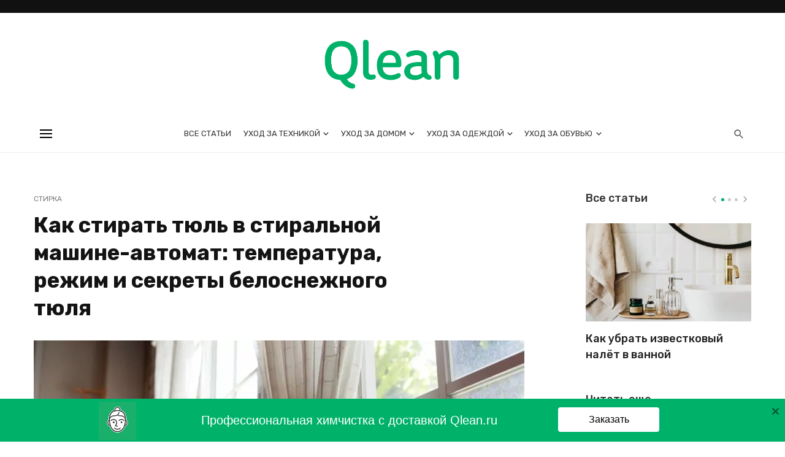

--- FILE ---
content_type: text/html; charset=UTF-8
request_url: https://blog.cloud.qlean.ru/kak-stirat-tjul-v-stiralnoj-mashine-avtomat-temperatura-rezhim-i-sekrety-belosnezhnogo-tjulya
body_size: 55324
content:
<!DOCTYPE html>
<html lang="ru-RU">
<head>
	<meta charset="UTF-8" />

    <meta name="viewport" content="width=device-width, initial-scale=1"/>

    <link rel="profile" href="//gmpg.org/xfn/11" />

	<script type="application/javascript">var ajaxurl = "https://blog.cloud.qlean.ru/wp-admin/admin-ajax.php"</script><meta name='robots' content='index, follow, max-image-preview:large, max-snippet:-1, max-video-preview:-1' />

	<!-- This site is optimized with the Yoast SEO plugin v16.6 - https://yoast.com/wordpress/plugins/seo/ -->
	<title>Как стирать тюль в стиральной машине-автомат правильно: температура и режим, как отстирать застарелые пятна, как отбелить и накрахмалить тюль в машинке</title>
	<meta name="description" content="Как стирать тюль в стиральной машине: температурный режим и программа стирки. Можно ли постирать тюль в стиральной машине так, чтобы он не помялся. Как подготовить тюль к стирке в машинке. Как отбелить и накрахмалить тюль в стиральной машине-автомат." />
	<link rel="canonical" href="https://blog.cloud.qlean.ru/kak-stirat-tjul-v-stiralnoj-mashine-avtomat-temperatura-rezhim-i-sekrety-belosnezhnogo-tjulya" />
	<meta property="og:locale" content="ru_RU" />
	<meta property="og:type" content="article" />
	<meta property="og:title" content="Как стирать тюль в стиральной машине-автомат правильно: температура и режим, как отстирать застарелые пятна, как отбелить и накрахмалить тюль в машинке" />
	<meta property="og:description" content="Как стирать тюль в стиральной машине: температурный режим и программа стирки. Можно ли постирать тюль в стиральной машине так, чтобы он не помялся. Как подготовить тюль к стирке в машинке. Как отбелить и накрахмалить тюль в стиральной машине-автомат." />
	<meta property="og:url" content="https://blog.cloud.qlean.ru/kak-stirat-tjul-v-stiralnoj-mashine-avtomat-temperatura-rezhim-i-sekrety-belosnezhnogo-tjulya" />
	<meta property="og:site_name" content="Qlean" />
	<meta property="article:published_time" content="2021-11-15T10:04:57+00:00" />
	<meta property="og:image" content="http://blog.cloud.qlean.ru/wp-content/uploads/2021/11/pexels-photo-6995148.jpeg" />
	<meta property="og:image:width" content="1880" />
	<meta property="og:image:height" content="1253" />
	<meta name="twitter:card" content="summary_large_image" />
	<meta name="twitter:label1" content="Написано автором" />
	<meta name="twitter:data1" content="admin" />
	<meta name="twitter:label2" content="Примерное время для чтения" />
	<meta name="twitter:data2" content="5 минут" />
	<!-- / Yoast SEO plugin. -->


<link rel='dns-prefetch' href='//fonts.googleapis.com' />
<link rel='dns-prefetch' href='//s.w.org' />
<link rel='preconnect' href='https://fonts.gstatic.com' crossorigin />
<link rel="alternate" type="application/rss+xml" title="Qlean &raquo; Лента" href="https://blog.cloud.qlean.ru/feed" />
<link rel="alternate" type="application/rss+xml" title="Qlean &raquo; Лента комментариев" href="https://blog.cloud.qlean.ru/comments/feed" />
<link rel="alternate" type="application/rss+xml" title="Qlean &raquo; Лента комментариев к &laquo;Как стирать тюль в стиральной машине-автомат: температура, режим и секреты белоснежного тюля&raquo;" href="https://blog.cloud.qlean.ru/kak-stirat-tjul-v-stiralnoj-mashine-avtomat-temperatura-rezhim-i-sekrety-belosnezhnogo-tjulya/feed" />
<style type="text/css">.brave_popup{display:none}</style><script> var brave_popup_data = {}; var bravepop_emailValidation=false; var brave_popup_videos = {};  var brave_popup_formData = {};var brave_popup_adminUser = false; var brave_popup_pageInfo = {"type":"single","pageID":2376,"singleType":"post"};  var bravepop_emailSuggestions={};</script>		<!-- This site uses the Google Analytics by MonsterInsights plugin v7.17.0 - Using Analytics tracking - https://www.monsterinsights.com/ -->
							<script src="//www.googletagmanager.com/gtag/js?id=UA-54820312-1"  type="text/javascript" data-cfasync="false"></script>
			<script type="text/javascript" data-cfasync="false">
				var mi_version = '7.17.0';
				var mi_track_user = true;
				var mi_no_track_reason = '';
				
								var disableStr = 'ga-disable-UA-54820312-1';

				/* Function to detect opted out users */
				function __gtagTrackerIsOptedOut() {
					return document.cookie.indexOf( disableStr + '=true' ) > - 1;
				}

				/* Disable tracking if the opt-out cookie exists. */
				if ( __gtagTrackerIsOptedOut() ) {
					window[disableStr] = true;
				}

				/* Opt-out function */
				function __gtagTrackerOptout() {
					document.cookie = disableStr + '=true; expires=Thu, 31 Dec 2099 23:59:59 UTC; path=/';
					window[disableStr] = true;
				}

				if ( 'undefined' === typeof gaOptout ) {
					function gaOptout() {
						__gtagTrackerOptout();
					}
				}
								window.dataLayer = window.dataLayer || [];
				if ( mi_track_user ) {
					function __gtagTracker() {dataLayer.push( arguments );}
					__gtagTracker( 'js', new Date() );
					__gtagTracker( 'set', {
						'developer_id.dZGIzZG' : true,
						                    });
					__gtagTracker( 'config', 'UA-54820312-1', {
						forceSSL:true,link_attribution:true,					} );
										window.gtag = __gtagTracker;										(
						function () {
							/* https://developers.google.com/analytics/devguides/collection/analyticsjs/ */
							/* ga and __gaTracker compatibility shim. */
							var noopfn = function () {
								return null;
							};
							var newtracker = function () {
								return new Tracker();
							};
							var Tracker = function () {
								return null;
							};
							var p = Tracker.prototype;
							p.get = noopfn;
							p.set = noopfn;
							p.send = function (){
								var args = Array.prototype.slice.call(arguments);
								args.unshift( 'send' );
								__gaTracker.apply(null, args);
							};
							var __gaTracker = function () {
								var len = arguments.length;
								if ( len === 0 ) {
									return;
								}
								var f = arguments[len - 1];
								if ( typeof f !== 'object' || f === null || typeof f.hitCallback !== 'function' ) {
									if ( 'send' === arguments[0] ) {
										var hitConverted, hitObject = false, action;
										if ( 'event' === arguments[1] ) {
											if ( 'undefined' !== typeof arguments[3] ) {
												hitObject = {
													'eventAction': arguments[3],
													'eventCategory': arguments[2],
													'eventLabel': arguments[4],
													'value': arguments[5] ? arguments[5] : 1,
												}
											}
										}
										if ( typeof arguments[2] === 'object' ) {
											hitObject = arguments[2];
										}
										if ( typeof arguments[5] === 'object' ) {
											Object.assign( hitObject, arguments[5] );
										}
										if ( 'undefined' !== typeof (
											arguments[1].hitType
										) ) {
											hitObject = arguments[1];
										}
										if ( hitObject ) {
											action = 'timing' === arguments[1].hitType ? 'timing_complete' : hitObject.eventAction;
											hitConverted = mapArgs( hitObject );
											__gtagTracker( 'event', action, hitConverted );
										}
									}
									return;
								}

								function mapArgs( args ) {
									var gaKey, hit = {};
									var gaMap = {
										'eventCategory': 'event_category',
										'eventAction': 'event_action',
										'eventLabel': 'event_label',
										'eventValue': 'event_value',
										'nonInteraction': 'non_interaction',
										'timingCategory': 'event_category',
										'timingVar': 'name',
										'timingValue': 'value',
										'timingLabel': 'event_label',
									};
									for ( gaKey in gaMap ) {
										if ( 'undefined' !== typeof args[gaKey] ) {
											hit[gaMap[gaKey]] = args[gaKey];
										}
									}
									return hit;
								}

								try {
									f.hitCallback();
								} catch ( ex ) {
								}
							};
							__gaTracker.create = newtracker;
							__gaTracker.getByName = newtracker;
							__gaTracker.getAll = function () {
								return [];
							};
							__gaTracker.remove = noopfn;
							__gaTracker.loaded = true;
							window['__gaTracker'] = __gaTracker;
						}
					)();
									} else {
										console.log( "" );
					( function () {
							function __gtagTracker() {
								return null;
							}
							window['__gtagTracker'] = __gtagTracker;
							window['gtag'] = __gtagTracker;
					} )();
									}
			</script>
				<!-- / Google Analytics by MonsterInsights -->
				<script type="text/javascript">
			window._wpemojiSettings = {"baseUrl":"https:\/\/s.w.org\/images\/core\/emoji\/13.0.1\/72x72\/","ext":".png","svgUrl":"https:\/\/s.w.org\/images\/core\/emoji\/13.0.1\/svg\/","svgExt":".svg","source":{"concatemoji":"https:\/\/blog.cloud.qlean.ru\/wp-includes\/js\/wp-emoji-release.min.js?ver=5.7.2"}};
			!function(e,a,t){var n,r,o,i=a.createElement("canvas"),p=i.getContext&&i.getContext("2d");function s(e,t){var a=String.fromCharCode;p.clearRect(0,0,i.width,i.height),p.fillText(a.apply(this,e),0,0);e=i.toDataURL();return p.clearRect(0,0,i.width,i.height),p.fillText(a.apply(this,t),0,0),e===i.toDataURL()}function c(e){var t=a.createElement("script");t.src=e,t.defer=t.type="text/javascript",a.getElementsByTagName("head")[0].appendChild(t)}for(o=Array("flag","emoji"),t.supports={everything:!0,everythingExceptFlag:!0},r=0;r<o.length;r++)t.supports[o[r]]=function(e){if(!p||!p.fillText)return!1;switch(p.textBaseline="top",p.font="600 32px Arial",e){case"flag":return s([127987,65039,8205,9895,65039],[127987,65039,8203,9895,65039])?!1:!s([55356,56826,55356,56819],[55356,56826,8203,55356,56819])&&!s([55356,57332,56128,56423,56128,56418,56128,56421,56128,56430,56128,56423,56128,56447],[55356,57332,8203,56128,56423,8203,56128,56418,8203,56128,56421,8203,56128,56430,8203,56128,56423,8203,56128,56447]);case"emoji":return!s([55357,56424,8205,55356,57212],[55357,56424,8203,55356,57212])}return!1}(o[r]),t.supports.everything=t.supports.everything&&t.supports[o[r]],"flag"!==o[r]&&(t.supports.everythingExceptFlag=t.supports.everythingExceptFlag&&t.supports[o[r]]);t.supports.everythingExceptFlag=t.supports.everythingExceptFlag&&!t.supports.flag,t.DOMReady=!1,t.readyCallback=function(){t.DOMReady=!0},t.supports.everything||(n=function(){t.readyCallback()},a.addEventListener?(a.addEventListener("DOMContentLoaded",n,!1),e.addEventListener("load",n,!1)):(e.attachEvent("onload",n),a.attachEvent("onreadystatechange",function(){"complete"===a.readyState&&t.readyCallback()})),(n=t.source||{}).concatemoji?c(n.concatemoji):n.wpemoji&&n.twemoji&&(c(n.twemoji),c(n.wpemoji)))}(window,document,window._wpemojiSettings);
		</script>
		<style type="text/css">
img.wp-smiley,
img.emoji {
	display: inline !important;
	border: none !important;
	box-shadow: none !important;
	height: 1em !important;
	width: 1em !important;
	margin: 0 .07em !important;
	vertical-align: -0.1em !important;
	background: none !important;
	padding: 0 !important;
}
</style>
	<link rel='stylesheet' id='wp-block-library-css'  href='https://blog.cloud.qlean.ru/wp-includes/css/dist/block-library/style.min.css?ver=5.7.2' type='text/css' media='all' />
<link rel='stylesheet' id='ugb-style-css-css'  href='https://blog.cloud.qlean.ru/wp-content/plugins/stackable-ultimate-gutenberg-blocks/dist/frontend_blocks.css?ver=2.17.3' type='text/css' media='all' />
<style id='ugb-style-css-inline-css' type='text/css'>
:root {
			--content-width: 1200px;
		}
</style>
<link rel='stylesheet' id='fontawesome-latest-css-css'  href='https://blog.cloud.qlean.ru/wp-content/plugins/accesspress-social-login-lite/css/font-awesome/fontawesome.css?ver=3.4.7' type='text/css' media='all' />
<link rel='stylesheet' id='apsl-frontend-css-css'  href='https://blog.cloud.qlean.ru/wp-content/plugins/accesspress-social-login-lite/css/frontend.css?ver=3.4.7' type='text/css' media='all' />
<link rel='stylesheet' id='toc-screen-css'  href='https://blog.cloud.qlean.ru/wp-content/plugins/table-of-contents-plus/screen.min.css?ver=2106' type='text/css' media='all' />
<link rel='stylesheet' id='bootstrap-css'  href='https://blog.cloud.qlean.ru/wp-content/themes/suga/css/vendors/bootstrap.css?ver=5.7.2' type='text/css' media='all' />
<link rel='stylesheet' id='owl-carousel-css'  href='https://blog.cloud.qlean.ru/wp-content/themes/suga/css/vendors/owl-carousel.css?ver=5.7.2' type='text/css' media='all' />
<link rel='stylesheet' id='flickity-css'  href='https://blog.cloud.qlean.ru/wp-content/themes/suga/css/vendors/flickity.css?ver=5.7.2' type='text/css' media='all' />
<link rel='stylesheet' id='fotorama-css'  href='https://blog.cloud.qlean.ru/wp-content/themes/suga/css/vendors/fotorama.css?ver=5.7.2' type='text/css' media='all' />
<link rel='stylesheet' id='magnific-popup-css'  href='https://blog.cloud.qlean.ru/wp-content/themes/suga/css/vendors/magnific-popup.css?ver=5.7.2' type='text/css' media='all' />
<link rel='stylesheet' id='perfect-scrollbar-css'  href='https://blog.cloud.qlean.ru/wp-content/themes/suga/css/vendors/perfect-scrollbar.css?ver=5.7.2' type='text/css' media='all' />
<link rel='stylesheet' id='suga-style-css'  href='https://blog.cloud.qlean.ru/wp-content/themes/suga/css/style.css?ver=5.7.2' type='text/css' media='all' />
<style id='suga-style-inline-css' type='text/css'>
.header-1 .header-main,
                                        .header-2 .header-main,
                                        .header-3 .site-header,
                                        .header-4 .navigation-bar,
                                        .header-5 .navigation-bar,
                                        .header-6 .navigation-bar,
                                        .header-7 .header-main,
                                        .header-8 .header-main,
                                        .header-9 .site-header,
                                        .header-10 .navigation-bar
                                        {background: #fff;}.site-footer, .footer-7.site-footer, .footer-8.site-footer, .footer-6.site-footer
                                        {background: #262626;}::selection {color: #FFF; background: #00B269;}::-webkit-selection {color: #FFF; background: #00B269;}:root {
            --color-logo: #00B269;
            --color-links-hover: #00B269;
        }@media(min-width: 1200px) {.suga-dark-mode .post--nothumb-large-has-background[data-dark-mode=true]:hover {background-color: #00B269;}}.related-posts .atbssuga-pagination .btn-default:hover, .related-posts .atbssuga-pagination .btn-default:active,.single .posts-navigation__prev .posts-navigation__label:hover, .single .posts-navigation__next .posts-navigation__label:hover, .atbssuga-grid-carousel-a .owl-carousel .owl-prev, .atbssuga-grid-carousel-a .owl-carousel .owl-next, a, a:hover, a:focus, a:active, .color-primary, .site-title, .atbssuga-widget-indexed-posts-b .posts-list > li .post__title:after,
            .post-slider-text-align-center .owl-carousel .owl-prev, .post-slider-text-align-center .owl-carousel .owl-next,
            .author-box .author-name a, .atbssuga-pagination__item-current,
            .atbssuga-post-latest-d--post-slide .atbssuga-carousel .owl-prev,
            .atbssuga-post-latest-d--post-slide .atbssuga-carousel .owl-next,
            .atbssuga-post-latest-c--post-grid .atbssuga-carousel .owl-prev:hover,
            .atbssuga-post-latest-c--post-grid .atbssuga-carousel .owl-next:hover,
            .atbssuga-post-latest-b--post-slide .atbssuga-carousel .owl-prev,
            .atbssuga-post-latest-b--post-slide .atbssuga-carousel .owl-next,
            .post-grid-3i-has-slider-fullwidth-a .atbssuga-carousel-nav-custom-holder .owl-prev,
            .post-grid-3i-has-slider-fullwidth-a .atbssuga-carousel-nav-custom-holder .owl-next,
            .post-feature-slide-small .atbssuga-carousel-nav-custom-holder .owl-prev:hover,
            .post-feature-slide-small .atbssuga-carousel-nav-custom-holder .owl-next:hover,
            .post--horizontal-text-background .post__readmore .readmore__text,
            .single .posts-navigation__next .posts-navigation__label:hover, .single .social-share-label, .single .single-header .entry-cat, .post--vertical-readmore-small .post__text .post__cat,
            .post--vertical-readmore-big .post__text .post__cat, .post--horizontal-reverse-big .post__cat, .atbssuga-post--grid-has-postlist .atbssuga-post-list--vertical .block-title-small .block-heading__title,
            .atbssuga-post--grid-multiple-style__fullwidth-a .post-not-fullwidth .atbssuga-pagination .read-more-link,
            .atbssuga-post--grid-multiple-style__fullwidth-a .post-not-fullwidth .atbssuga-pagination .read-more-link i,
            .carousel-heading .block-heading.block-heading--vertical .block-heading__title, .atbssuga-pagination__item:not(.atbssuga-pagination__item-current):hover,
            .atbssuga-pagination__item-current:hover, .atbssuga-pagination__item-current, .post__readmore a.button__readmore:hover, .post__cat.cat-color-logo,
            .post-score-star, .atbssuga-pagination .btn, .form-submit .submit, .atbssuga-search-full .result-default .popular-title span, .atbssuga-search-full--result .atbssuga-pagination .btn,
            .atbssuga-search-full .result-default .search-terms-list a:hover, .atbssuga-pagination.atbssuga-pagination-view-all-post .btn:hover i, .atbssuga-pagination.atbssuga-pagination-view-all-post .btn:hover,
            .sticky-suga-post .sugaStickyMark i, .atbs-theme-switch--style-2, .atbs-theme-switch--style-2.active .atbs-theme-switch__light, .post__readmore a.button__readmore,
            #atbssuga-offcanvas-mobile.atbssuga-offcanvas .search-form__submit
            {color: #00B269;}.suga-dark-mode .post--horizontal-hasbackground[data-dark-mode='true'].post:hover,.post__readmore.post__readmore-btn a, .suga-feature-r .section-sub .section-sub-right .list-item:hover, .suga-feature-t .section-main-left .post-sub:hover, .suga-feature-t .section-main-right .post-sub:hover, .suga-feature-t .section-main-center .list-item:hover,.post__readmore.post__readmore-btn a,.post-no-thumb-has-background.background-color-primary, .suga-feature-r .section-sub .section-sub-right .list-item:hover, .post__readmore.post__readmore-btn a, .background-hover-fixed:before, .suga-feature-i .background-color-primary .section-sub, .suga-feature-e .background-color-primary .section-sub .post-main .posts-list:hover > .list-item:nth-child(1):hover, .suga-feature-e .background-color-primary .section-main .post-main:before, .owl-carousel.button--dots-center-nav .owl-dot.active span, .suga-feature-c .owl-carousel .owl-dot.active span, .dots-circle .owl-dot.active span, .suga-feature-slider-f .owl-carousel .owl-prev:hover, .suga-feature-slider-f .owl-carousel .owl-next:hover, .suga-grid-m .post-slide .owl-carousel, .suga-grid-m .atbssuga-pagination.atbssuga-pagination-view-all-post a, .post-slider-text-align-center .owl-carousel .owl-prev:hover, .post-slider-text-align-center .owl-carousel .owl-next:hover, .category-tile__name, .cat-theme-bg.cat-theme-bg, .primary-bg-color, .navigation--main > li > a:before, .atbssuga-pagination--next-n-prev .atbssuga-pagination__links a:last-child .atbssuga-pagination__item,
            .subscribe-form__fields input[type='submit'], .has-overlap-bg:before, .post__cat--bg, a.post__cat--bg, .entry-cat--bg, a.entry-cat--bg,
            .comments-count-box, .atbssuga-widget--box .widget__title,  /*.posts-list > li .post__thumb:after,*/
            .widget_calendar td a:before, .widget_calendar #today, .widget_calendar #today a, .entry-action-btn, .posts-navigation__label:before,
            .atbssuga-carousel-dots-b .swiper-pagination-bullet-active,
             .site-header--side-logo .header-logo:not(.header-logo--mobile), .list-square-bullet > li > *:before, .list-square-bullet-exclude-first > li:not(:first-child) > *:before,
             .btn-primary, .btn-primary:active, .btn-primary:focus, .btn-primary:hover,
             .btn-primary.active.focus, .btn-primary.active:focus, .btn-primary.active:hover, .btn-primary:active.focus, .btn-primary:active:focus, .btn-primary:active:hover,
             .atbssuga-post-latest-d--post-grid .list-item:first-child .post--nothumb-large-has-background,
            .atbssuga-post-latest-d--post-slide .atbssuga-carousel .owl-prev:hover,
            .atbssuga-post-latest-d--post-slide .atbssuga-carousel .owl-next:hover,
            .atbssuga-post-latest-b--post-slide .atbssuga-carousel .owl-prev:hover,
            .atbssuga-post-latest-b--post-slide .atbssuga-carousel .owl-next:hover,
            .post--nothumb-has-line-readmore, .post--nothumb-has-line-readmore, .suga-owl-background, .post-slide--nothumb,
            .single .single-footer .entry-tags ul > li > a:hover,
            .social-share ul li a svg:hover, .social-share-label-wrap:before, .post--vertical-readmore-small .post__text-wrap .post__readmore:hover,
            .post--vertical-readmore-big .post__text-wrap .post__readmore:hover, .post--horizontal-hasbackground.post:hover,
            .post--horizontal__title-line .post__title:before, .widget-subscribe .subscribe-form__fields button, .atbssuga-pagination__item-current:before,
            .atbssuga-post-latest-d--post-grid .post-list:hover .list-item:first-child:hover .post--nothumb-large-has-background, .atbssuga-widget-indexed-posts-a .posts-list>li .post__thumb:after, .atbssuga-search-full .form-control,
            .atbssuga-search-full .popular-tags .entry-tags ul > li > a, .atbssuga-pagination [class*='js-ajax-load-'] , .atbssuga-pagination [class*='js-ajax-load-']:hover , .atbssuga-pagination [class*='js-ajax-load-']:active,
            .widget-slide .atbssuga-carousel .owl-dot.active span, .single .comment-form .form-submit input[type='submit'] , .social-tile, .widget-subscribe__inner,
            .suga-subscribe-button, .suga-subscribe-button:hover, .suga-subscribe-button:focus, .suga-subscribe-button:active, .suga-subscribe-button:visited,
            div.wpforms-container-full .wpforms-form button[type=submit], div.wpforms-container-full .wpforms-form button[type=submit]:hover, .atbs-theme-switch--style-2 .atbs-theme-switch__light, .atbs-theme-switch--style-2.active .atbs-theme-switch__dark,
            #atbssuga-offcanvas-mobile .atbssuga-offcanvas__title
            {background-color: #00B269;}@media (min-width: 577px){.suga-feature-e .background-color-primary .section-sub .post-main .posts-list:hover > .list-item:hover, .suga-feature-e .background-color-primary .section-sub .post-main .posts-list .list-item:first-child {background-color: #00B269;} }@media (max-width: 576px){.suga-feature-e .background-color-primary .section-sub .post-sub {background-color: #00B269;} }@media (min-width: 1200px){.post--nothumb-large-has-background:hover {background-color: #00B269;} }.site-header--skin-4 .navigation--main > li > a:before
            {background-color: #00B269 !important;}.atbssuga-post-latest-d--post-grid:hover .list-item.active .post--nothumb-large-has-background a.post__cat
            {color: #00B269 !important;}@media (max-width: 991px) { .suga-feature-f .post--horizontal-xs .post__cat.cat-theme { color: #00B269 !important; }}.post-score-hexagon .hexagon-svg g path
            {fill: #00B269;}.atbs-theme-switch--style-2:focus-visible {
                outline: 2px dotted #00B269;
            }
            .atbs-theme-switch--style-2:-moz-focusring {
                outline: 2px dotted #00B269;
            }.related-posts .atbssuga-pagination .btn-default:hover, .related-posts .atbssuga-pagination .btn-default:active,.post-no-thumb-border-circle .post__title:before, .has-overlap-frame:before, .atbssuga-gallery-slider .fotorama__thumb-border, .bypostauthor > .comment-body .comment-author > img,
            .atbssuga-post-latest-b--post-slide .atbssuga-carousel .owl-next,
            .atbssuga-post--grid-has-postlist .atbssuga-post-list--vertical .block-title-small .block-heading__title,
            .atbssuga-post-latest-b--post-slide .atbssuga-carousel .owl-prev, .atbssuga-post-latest-b--post-slide .atbssuga-carousel .owl-next,
            .single .comment-form .form-submit input[type='submit'], .atbssuga-pagination .btn, .form-submit .submit, .atbssuga-search-full--result .atbssuga-pagination .btn, .atbssuga-pagination [class*='js-ajax-load-']:active,
            .suga-grid-m .atbssuga-pagination.atbssuga-pagination-view-all-post a, .suga-dark-mode .atbssuga-post-latest-b--post-slide .atbssuga-carousel .owl-prev:hover, .suga-dark-mode .atbssuga-post-latest-b--post-slide .atbssuga-carousel .owl-next:hover, .suga-dark-mode .atbssuga-post-latest-b--post-slide .atbssuga-carousel .owl-prev:focus, .suga-dark-mode .atbssuga-post-latest-b--post-slide .atbssuga-carousel .owl-next:focus, input[type=text]:focus, input[type=email]:focus, input[type=url]:focus, input[type=password]:focus, input[type=search]:focus, input[type=tel]:focus, input[type=number]:focus, textarea:focus, textarea.form-control:focus, select:focus, select.form-control:focus
            {border-color: #00B269;}.atbssuga-pagination--next-n-prev .atbssuga-pagination__links a:last-child .atbssuga-pagination__item:after
            {border-left-color: #00B269;}.comments-count-box:before, .bk-preload-wrapper:after
            {border-top-color: #00B269;}.bk-preload-wrapper:after
            {border-bottom-color: #00B269;}.navigation--offcanvas li > a:after
            {border-right-color: #00B269;}.post--single-cover-gradient .single-header
            {
                background-image: -webkit-linear-gradient( bottom , #00B269 0%, rgba(252, 60, 45, 0.7) 50%, rgba(252, 60, 45, 0) 100%);
                background-image: linear-gradient(to top, #00B269 0%, rgba(252, 60, 45, 0.7) 50%, rgba(252, 60, 45, 0) 100%);
            }.site-wrapper 
            {--color-primary: #00B269;}.atbssuga-video-box__playlist .is-playing .post__thumb:after { content: 'Now playing'; }.block-heading .block-heading__title { color: #00B269; }.has-block-heading-line-around.block-heading::before, .has-block-heading-line-around.block-heading::after,.block-heading--line-under.block-heading,.block-heading--line.block-heading::after {
                border-color: rgba(0, 178, 105,0.1); }.widget__title .widget__title-text { color: #333333; }.widget__title.has-block-heading-line-around.block-heading::before, .widget__title.has-block-heading-line-around.block-heading::after,.widget__title.block-heading--line-under.block-heading, .widget__title.block-heading--line.block-heading::after {
                border-color: rgba(51, 51, 51,0.1); }.site-footer .widget__title .widget__title-text { color: #333333; }.site-footer .widget__title.has-block-heading-line-around.block-heading::before, .site-footer .widget__title.has-block-heading-line-around.block-heading::after,.site-footer .widget__title.block-heading--line-under.block-heading, .site-footer .widget__title.block-heading--line.block-heading::after {
                border-color: rgba(51, 51, 51,0.1); }
</style>
<link rel='stylesheet' id='popup-maker-site-css'  href='//blog.cloud.qlean.ru/wp-content/uploads/pum/pum-site-styles.css?generated=1627646007&#038;ver=1.16.2' type='text/css' media='all' />
<link rel="preload" as="style" href="https://fonts.googleapis.com/css?family=Lato:100,300,400,700,900,100italic,300italic,400italic,700italic,900italic%7CRubik:300,400,500,600,700,800,900,300italic,400italic,500italic,600italic,700italic,800italic,900italic&#038;display=swap&#038;ver=1769562060" /><link rel="stylesheet" href="https://fonts.googleapis.com/css?family=Lato:100,300,400,700,900,100italic,300italic,400italic,700italic,900italic%7CRubik:300,400,500,600,700,800,900,300italic,400italic,500italic,600italic,700italic,800italic,900italic&#038;display=swap&#038;ver=1769562060" media="print" onload="this.media='all'"><noscript><link rel="stylesheet" href="https://fonts.googleapis.com/css?family=Lato:100,300,400,700,900,100italic,300italic,400italic,700italic,900italic%7CRubik:300,400,500,600,700,800,900,300italic,400italic,500italic,600italic,700italic,800italic,900italic&#038;display=swap&#038;ver=1769562060" /></noscript><script type='text/javascript' src='https://blog.cloud.qlean.ru/wp-includes/js/jquery/jquery.min.js?ver=3.5.1' id='jquery-core-js'></script>
<script type='text/javascript' src='https://blog.cloud.qlean.ru/wp-includes/js/jquery/jquery-migrate.min.js?ver=3.3.2' id='jquery-migrate-js'></script>
<script type='text/javascript' id='monsterinsights-frontend-script-js-extra'>
/* <![CDATA[ */
var monsterinsights_frontend = {"js_events_tracking":"true","download_extensions":"doc,pdf,ppt,zip,xls,docx,pptx,xlsx","inbound_paths":"[{\"path\":\"\\\/blog\\\/\",\"label\":\"affiliate\"}]","home_url":"https:\/\/blog.cloud.qlean.ru","hash_tracking":"false","ua":"UA-54820312-1"};
/* ]]> */
</script>
<script type='text/javascript' src='https://blog.cloud.qlean.ru/wp-content/plugins/google-analytics-for-wordpress/assets/js/frontend-gtag.min.js?ver=7.17.0' id='monsterinsights-frontend-script-js'></script>
<script type='text/javascript' id='ugb-block-frontend-js-js-extra'>
/* <![CDATA[ */
var stackable = {"restUrl":"https:\/\/blog.cloud.qlean.ru\/wp-json\/"};
/* ]]> */
</script>
<script type='text/javascript' src='https://blog.cloud.qlean.ru/wp-content/plugins/stackable-ultimate-gutenberg-blocks/dist/frontend_blocks.js?ver=2.17.3' id='ugb-block-frontend-js-js'></script>
<script type='text/javascript' src='https://blog.cloud.qlean.ru/wp-content/plugins/accesspress-social-login-lite/js/frontend.js?ver=3.4.7' id='apsl-frontend-js-js'></script>
<link rel="https://api.w.org/" href="https://blog.cloud.qlean.ru/wp-json/" /><link rel="alternate" type="application/json" href="https://blog.cloud.qlean.ru/wp-json/wp/v2/posts/2376" /><link rel="EditURI" type="application/rsd+xml" title="RSD" href="https://blog.cloud.qlean.ru/xmlrpc.php?rsd" />
<link rel="wlwmanifest" type="application/wlwmanifest+xml" href="https://blog.cloud.qlean.ru/wp-includes/wlwmanifest.xml" /> 
<meta name="generator" content="WordPress 5.7.2" />
<link rel='shortlink' href='https://blog.cloud.qlean.ru/?p=2376' />
<link rel="alternate" type="application/json+oembed" href="https://blog.cloud.qlean.ru/wp-json/oembed/1.0/embed?url=https%3A%2F%2Fblog.cloud.qlean.ru%2Fkak-stirat-tjul-v-stiralnoj-mashine-avtomat-temperatura-rezhim-i-sekrety-belosnezhnogo-tjulya" />
<link rel="alternate" type="text/xml+oembed" href="https://blog.cloud.qlean.ru/wp-json/oembed/1.0/embed?url=https%3A%2F%2Fblog.cloud.qlean.ru%2Fkak-stirat-tjul-v-stiralnoj-mashine-avtomat-temperatura-rezhim-i-sekrety-belosnezhnogo-tjulya&#038;format=xml" />
<style id="mystickymenu" type="text/css">#mysticky-nav { width:100%; position: static; }#mysticky-nav.wrapfixed { position:fixed; left: 0px; margin-top:0px;  z-index: 99990; -webkit-transition: 0.3s; -moz-transition: 0.3s; -o-transition: 0.3s; transition: 0.3s; -ms-filter:"progid:DXImageTransform.Microsoft.Alpha(Opacity=90)"; filter: alpha(opacity=90); opacity:0.9; background-color: #f7f5e7;}#mysticky-nav.wrapfixed .myfixed{ background-color: #f7f5e7; position: relative;top: auto;left: auto;right: auto;}#mysticky-nav .myfixed { margin:0 auto; float:none; border:0px; background:none; max-width:100%; }</style>			<style type="text/css">
																															</style>
			

<!-- This site is optimized with the Schema plugin v1.7.9.2 - https://schema.press -->
<script type="application/ld+json">{"@context":"https:\/\/schema.org\/","@type":"BlogPosting","mainEntityOfPage":{"@type":"WebPage","@id":"https:\/\/blog.cloud.qlean.ru\/kak-stirat-tjul-v-stiralnoj-mashine-avtomat-temperatura-rezhim-i-sekrety-belosnezhnogo-tjulya"},"url":"https:\/\/blog.cloud.qlean.ru\/kak-stirat-tjul-v-stiralnoj-mashine-avtomat-temperatura-rezhim-i-sekrety-belosnezhnogo-tjulya","headline":" Как стирать тюль в стиральной машине-автомат: температура,...","datePublished":"2021-11-15T13:04:57+03:00","dateModified":"2021-11-15T13:04:57+03:00","publisher":{"@type":"Organization","@id":"https:\/\/blog.cloud.qlean.ru\/#organization","name":"Qlean","logo":{"@type":"ImageObject","url":"","width":600,"height":60}},"image":{"@type":"ImageObject","url":"https:\/\/blog.cloud.qlean.ru\/wp-content\/uploads\/2021\/11\/pexels-photo-6995148.jpeg","width":1880,"height":1253},"articleSection":"Стирка","description":"Тюль шьют из деликатных материалов, которые требуют бережного обращения. Поэтому большинство тканей рекомендуют стирать вручную. Но сегодня все больше производителей разрешают использовать машинную стирку. Чтобы не испортить хрупкие материалы, нужно соблюдать простые правила — об этом расскажем в статье. Подготовка к стирке Снимите тюль с карниза и уберите все","author":{"@type":"Person","name":"admin","url":"https:\/\/blog.cloud.qlean.ru\/author\/admin","image":{"@type":"ImageObject","url":"https:\/\/secure.gravatar.com\/avatar\/333765df0f7721b559191fc4ec9a2a15?s=96&d=mm&r=g","height":96,"width":96}}}</script>

<meta name="framework" content="Redux 4.1.22" /><link rel="pingback" href="https://blog.cloud.qlean.ru/xmlrpc.php"><link rel="icon" href="https://blog.cloud.qlean.ru/wp-content/uploads/2021/07/designHere-150x150.png" sizes="32x32" />
<link rel="icon" href="https://blog.cloud.qlean.ru/wp-content/uploads/2021/07/designHere.png" sizes="192x192" />
<link rel="apple-touch-icon" href="https://blog.cloud.qlean.ru/wp-content/uploads/2021/07/designHere-180x180.png" />
<meta name="msapplication-TileImage" content="https://blog.cloud.qlean.ru/wp-content/uploads/2021/07/designHere.png" />
		<style type="text/css" id="wp-custom-css">
			.single-header .entry-meta {
	display: none;
}
.post--overlay .entry-author{display: none !important;}

.entry-author, .single-content-left, .comments-section {
	display: none !important;
}		</style>
		<style id="suga_option-dynamic-css" title="dynamic-css" class="redux-options-output">body{font-family:Lato,Arial, Helvetica, sans-serif;}.block-heading, .post-nothumb-media .list-index, .post__title, .entry-title, h1, h2, h3, h4, h5, h6, .h1, .h2, .h3, .h4, .h5, .h6, .text-font-primary, .social-tile__title, .widget_recent_comments .recentcomments > a, .widget_recent_entries li > a, .modal-title.modal-title, .author-box .author-name a, .comment-author, .widget_calendar caption, .widget_categories li>a, .widget_meta ul, .widget_recent_comments .recentcomments>a, .widget_recent_entries li>a, .widget_pages li>a, .widget__title-text, .atbs-style-page-content-store .wc-block-grid__product .wc-block-grid__product-title,
            .widget.widget_product_categories ul li a, .atbs-style-page-content-store .wp-block-cover p.has-large-font-size{font-family:Rubik,Arial, Helvetica, sans-serif;}.block-heading .block-heading__title, .block-heading .page-heading__title,.block-heading__title, .page-heading__title{font-family:Rubik,Arial, Helvetica, sans-serif;font-weight:normal;font-style:normal;}.text-font-secondary, .block-heading__subtitle, .widget_nav_menu ul, .typography-copy blockquote, .comment-content blockquote{font-family:Rubik,Arial, Helvetica, sans-serif;}.wp-block-image figcaption, .mobile-header-btn, .meta-text, a.meta-text, .meta-font, a.meta-font, .text-font-tertiary, .block-heading-tabs, .block-heading-tabs > li > a, input[type="button"]:not(.btn), input[type="reset"]:not(.btn), input[type="submit"]:not(.btn), .btn, label, .category-tile__name, .page-nav, .post-score, .post-score-hexagon .post-score-value, .post__cat, a.post__cat, .entry-cat, a.entry-cat, .read-more-link, .post__meta, .entry-meta, .entry-author__name, a.entry-author__name, .comments-count-box, .atbssuga-widget-indexed-posts-a .posts-list > li .post__thumb:after, .atbssuga-widget-indexed-posts-b .posts-list > li .post__title:after, .atbssuga-widget-indexed-posts-c .list-index, .social-tile__count, .widget_recent_comments .comment-author-link, .atbssuga-video-box__playlist .is-playing .post__thumb:after, .atbssuga-posts-listing-a .cat-title, .atbssuga-news-ticker__heading, .page-heading__title, .post-sharing__title, .post-sharing--simple .sharing-btn, .entry-action-btn, .entry-tags-title, .post-categories__title, .posts-navigation__label, .comments-title, .comments-title__text, .comments-title .add-comment, .comment-metadata, .comment-metadata a, .comment-reply-link, .comment-reply-title, .countdown__digit, .modal-title, .comment-reply-title, .comment-meta, .comment .reply, .wp-caption, .gallery-caption, .widget-title, .btn, .logged-in-as, .countdown__digit, .atbssuga-widget-indexed-posts-a .posts-list>li .post__thumb:after, .atbssuga-widget-indexed-posts-b .posts-list>li .post__title:after,
            .atbssuga-widget-indexed-posts-c .list-index, .atbssuga-horizontal-list .index, .atbssuga-pagination, .atbssuga-pagination--next-n-prev .atbssuga-pagination__label, .atbs-style-page-content-store .wp-block-button{font-family:Rubik,Arial, Helvetica, sans-serif;}.navigation--main>li>a,.navigation-bar-btn, .navigation, .menu, .navigation{font-family:Rubik,Arial, Helvetica, sans-serif;font-weight:normal;}.navigation .sub-menu, .atbssuga-mega-menu__inner > .sub-menu > li > a{font-family:Rubik,Arial, Helvetica, sans-serif;font-weight:normal;}.header-main{padding-top:40px;padding-bottom:40px;}</style>
    <!-- Schema meta -->
        <script type="application/ld+json">
{
          "@context": "http://schema.org",
          "@type": "NewsArticle",
          "mainEntityOfPage": {
            "@type": "WebPage",
            "@id": "https://blog.cloud.qlean.ru/kak-stirat-tjul-v-stiralnoj-mashine-avtomat-temperatura-rezhim-i-sekrety-belosnezhnogo-tjulya"
          },
          "headline": "Как стирать тюль в стиральной машине-автомат: температура, режим и секреты белоснежного тюля",
                    "image": [
            "https://blog.cloud.qlean.ru/wp-content/uploads/2021/11/pexels-photo-6995148.jpeg"
           ],
                    "datePublished": "2021-11-15T13:04:57+00:00",
          "dateModified": "2021-11-15T13:04:57+03:00",
          "author": {
            "@type": "Person",
            "name": "admin"
          },
           "publisher": {
            "@type": "Organization",
            "name": "Qlean",
                        "logo": {
              "@type": "ImageObject",
              "url": "https://blog.cloud.qlean.ru/wp-content/uploads/2021/07/Qlean.png"
            }
                      },
          "description": ""
        }
        </script>
    </head>
<body class="post-template-default single single-post postid-2376 single-format-standard wp-embed-responsive">
        <div class="site-wrapper header-7">
        <header class="site-header site-header--skin-5">
        <!-- Top bar -->
	<div class="top-bar top-bar--fullwidth top-bar--inverse hidden-xs hidden-sm">
		<div class="container">
			<div class="top-bar__inner top-bar__inner--flex">
				<div class="top-bar__section">
					<div class="top-bar__nav">
											</div>
				</div>
				<div class="top-bar__section">
                        					<ul class="social-list social-list--sm social-list--inverse list-horizontal">
    						    					</ul>
                    				</div>
			</div>
		</div>
	</div><!-- Top bar -->
    <!-- Header content -->
	<div class="header-main hidden-xs hidden-sm">
        		<div class="container">
			<div class="row row--flex row--vertical-center">
				<div class="col-xs-3">
                    				</div>
				<div class="col-xs-6">
					<div class="header-logo text-center atbs-suga-logo not-exist-img-logo">
						<a href="https://blog.cloud.qlean.ru">
    						<!-- logo open -->
                                                            <img class="suga-img-logo active" src="http://blog.cloud.qlean.ru/wp-content/uploads/2021/07/Qlean.png.webp" alt="logo" width="360" />
                                <!-- logo dark mode -->
                                                                <!-- logo dark mode -->
                                                        <!-- logo close -->
    					</a>
					</div>
				</div>
				<div class="col-xs-3 text-right">
                    <div class="lwa lwa-template-modal">
                        <div class="atbs-flexbox-header-icon">
                                                        
                        </div>
                    </div>
				</div>
			</div>
		</div>
	</div><!-- Header content -->
    <!-- Mobile header -->
<div id="atbs-mobile-header" class="mobile-header visible-xs visible-sm">
	<div class="mobile-header__inner mobile-header__inner--flex">
		<div class="header-branding header-branding--mobile mobile-header__section text-left">
			<div class="header-logo header-logo--mobile flexbox__item text-left atbs-suga-logo not-exist-img-logo">
				<a href="https://blog.cloud.qlean.ru">
                                        <img class="suga-img-logo active" src="http://blog.cloud.qlean.ru/wp-content/uploads/2021/07/Qlean.png.webp" alt="mobileLogo"/>
                    <!-- logo dark mode -->
                                        <!-- logo dark mode -->
                                    </a>
			</div>
		</div>
		<div class="mobile-header__section text-right">
			<div class="atbs-flexbox-header-icon">
				<button type="submit" class="mobile-header-btn js-search-popup">
					<i class="mdicon mdicon-search mdicon--last hidden-xs"></i><i class="mdicon mdicon-search visible-xs-inline-block"></i>
				</button>
				                <a href="#atbssuga-offcanvas-mobile" class="offcanvas-menu-toggle mobile-header-btn js-atbssuga-offcanvas-toggle menu-bar-icon-wrap">
					<i class="mdicon mdicon-menu mdicon--last hidden-xs"></i><i class="mdicon mdicon-menu visible-xs-inline-block"></i>
				</a>
			</div>
		</div>
	</div>
</div><!-- Mobile header -->    <!-- Navigation bar -->
	<nav class="navigation-bar navigation-bar--fullwidth  hidden-xs hidden-sm js-sticky-header-holder">
		<div class="container">
			<div class="navigation-bar__inner">
                                        				<div class="navigation-bar__section">
    					<a href="#atbssuga-offcanvas-primary" class="offcanvas-menu-toggle navigation-bar-btn js-atbssuga-offcanvas-toggle menu-bar-icon-wrap">
                            <span class="menu-bar-icon"></span>
                        </a>
    				</div>
                                    
				<div class="navigation-wrapper navigation-bar__section text-center js-priority-nav">
					<div id="main-menu" class="menu-qlean-container"><ul id="menu-qlean" class="navigation navigation--main navigation--inline"><li id="menu-item-891" class="menu-item menu-item-type-post_type menu-item-object-page menu-item-home menu-item-891"><a href="https://blog.cloud.qlean.ru/">Все статьи</a></li>
<li id="menu-item-895" class="menu-item menu-item-type-post_type menu-item-object-page menu-item-has-children menu-item-895"><a href="https://blog.cloud.qlean.ru/uhod-za-tehnikoi">Уход за техникой</a><div class="sub-menu"><div class="sub-menu-inner"><ul class="list-unstyled clearfix">	<li id="menu-item-900" class="menu-item menu-item-type-post_type menu-item-object-post menu-item-900"><a href="https://blog.cloud.qlean.ru/kak-udalit-nakip-v-chajnike-v-domashnih-uslovijah">Как удалить накипь в чайнике в домашних условиях</a></li>
	<li id="menu-item-898" class="menu-item menu-item-type-post_type menu-item-object-post menu-item-898"><a href="https://blog.cloud.qlean.ru/kak-ochistit-utjug-ot-prigara-na-podoshve-effektivnye-sposoby">Как очистить утюг от пригара на подошве: эффективные способы</a></li>
	<li id="menu-item-977" class="menu-item menu-item-type-post_type menu-item-object-post menu-item-977"><a href="https://blog.cloud.qlean.ru/kak-otmyt-prigorevshuju-kastrjulju">Как отмыть пригоревшую кастрюлю</a></li>
	<li id="menu-item-1063" class="menu-item menu-item-type-post_type menu-item-object-post menu-item-1063"><a href="https://blog.cloud.qlean.ru/kak-ubrat-zapah-iz-stiralnoj-mashinki-avtomat">Как убрать запах из стиральной машинки-автомат</a></li>
	<li id="menu-item-1518" class="menu-item menu-item-type-post_type menu-item-object-post menu-item-1518"><a href="https://blog.cloud.qlean.ru/kak-pochistit-stiralnuju-mashinu-limonnoj-kislotoj">Как почистить стиральную машину лимонной кислотой</a></li>
	<li id="menu-item-1612" class="menu-item menu-item-type-post_type menu-item-object-post menu-item-1612"><a href="https://blog.cloud.qlean.ru/kak-ubrat-zapah-iz-holodilnika">Как убрать запах из холодильника</a></li>
	<li id="menu-item-1637" class="menu-item menu-item-type-post_type menu-item-object-post menu-item-1637"><a href="https://blog.cloud.qlean.ru/kak-pochistit-utjug-ot-nakipi-vnutri-i-snaruzhi">Как почистить утюг от накипи внутри и снаружи</a></li>
	<li id="menu-item-1646" class="menu-item menu-item-type-post_type menu-item-object-post menu-item-1646"><a href="https://blog.cloud.qlean.ru/kuda-zalivat-kondicioner-v-stiralnyh-mashinah-raznyh-modelej">Куда заливать кондиционер в стиральных машинах разных моделей</a></li>
	<li id="menu-item-1653" class="menu-item menu-item-type-post_type menu-item-object-post menu-item-1653"><a href="https://blog.cloud.qlean.ru/kuda-zasypat-poroshok-v-stiralnuju-mashinu">Куда засыпать порошок в стиральную машину</a></li>
	<li id="menu-item-1858" class="menu-item menu-item-type-post_type menu-item-object-post menu-item-1858"><a href="https://blog.cloud.qlean.ru/kak-ochistit-silikonovyj-chehol-ot-zheltizny-i-gryazi">Как отбелить чехол для телефона из силикона, если он пожелтел</a></li>
	<li id="menu-item-1870" class="menu-item menu-item-type-post_type menu-item-object-post menu-item-1870"><a href="https://blog.cloud.qlean.ru/chem-otmyt-steklokeramicheskuju-plitu-i-kak-vernut-ej-blesk">Чем отмыть стеклокерамическую плиту и как вернуть ей блеск</a></li>
	<li id="menu-item-1968" class="menu-item menu-item-type-post_type menu-item-object-post menu-item-1968"><a href="https://blog.cloud.qlean.ru/konvekciya-v-duhovke-chto-eto">Конвекция в духовке: что это</a></li>
	<li id="menu-item-2080" class="menu-item menu-item-type-post_type menu-item-object-post menu-item-2080"><a href="https://blog.cloud.qlean.ru/kak-ochistit-monetu-ot-rzhavchiny-i-okisleniya-v-domashnih-usloviyah">Как очистить монету от ржавчины и окисления в домашних условиях</a></li>
	<li id="menu-item-2082" class="menu-item menu-item-type-post_type menu-item-object-post menu-item-2082"><a href="https://blog.cloud.qlean.ru/kak-izbavitsya-ot-pleseni-v-vannoj-narodnymi-metodami-i-s-pomoshhju-bytovoj-himii">Как избавиться от плесени в ванной народными методами и с помощью бытовой химии</a></li>
	<li id="menu-item-2252" class="menu-item menu-item-type-post_type menu-item-object-post menu-item-2252"><a href="https://blog.cloud.qlean.ru/kak-sobrat-blender-i-pravilno-im-polzovatsya-podrobnaya-instrukciya">Как собрать блендер и правильно им пользоваться: подробная инструкция</a></li>
	<li id="menu-item-2250" class="menu-item menu-item-type-post_type menu-item-object-post menu-item-2250"><a href="https://blog.cloud.qlean.ru/kak-ubrat-zapah-iz-mikrovolnovki-bystro-narodnye-sposoby-i-sovety-ot-opytnyh-hozyaek">Как убрать запах из микроволновки быстро: народные способы и советы от опытных хозяек</a></li>
	<li id="menu-item-2243" class="menu-item menu-item-type-post_type menu-item-object-post menu-item-2243"><a href="https://blog.cloud.qlean.ru/chem-pomyt-holodilnik-vnutri-chtoby-ubrat-nepriyatnyj-zapah-i-izbavitsya-ot-zheltizny">Чем помыть холодильник внутри, чтобы убрать неприятный запах и избавиться от желтизны</a></li>
	<li id="menu-item-2241" class="menu-item menu-item-type-post_type menu-item-object-post menu-item-2241"><a href="https://blog.cloud.qlean.ru/chto-takoe-indukcionnaya-plita-vse-chto-nuzhno-znat-o-rabote-tehniki">Что такое индукционная плита: все, что нужно знать о работе техники</a></li>
	<li id="menu-item-2457" class="menu-item menu-item-type-post_type menu-item-object-post menu-item-2457"><a href="https://blog.cloud.qlean.ru/kak-pochistit-stiralnuju-mashinu-ot-nakipi-i-gryazi-bystro-i-effektivno">Как почистить стиральную машину от накипи и грязи быстро и эффективно</a></li>
	<li id="menu-item-2694" class="menu-item menu-item-type-post_type menu-item-object-post menu-item-2694"><a href="https://blog.cloud.qlean.ru/kak-ochistit-duhovku-ot-nagara-v-domashnih-usloviyah">Как очистить духовку от нагара в домашних условиях</a></li>
	<li id="menu-item-2693" class="menu-item menu-item-type-post_type menu-item-object-post menu-item-2693"><a href="https://blog.cloud.qlean.ru/kak-ubrat-izvestkovyj-naljot-v-vannoj">Как убрать известковый налёт в ванной</a></li>
	<li id="menu-item-2692" class="menu-item menu-item-type-post_type menu-item-object-post menu-item-2692"><a href="https://blog.cloud.qlean.ru/kak-ochistit-unitaz-ot-mochevogo-kamnya-v-domashnih-usloviyah-bystro-i-legko">Как очистить унитаз от мочевого камня в домашних условиях быстро и легко</a></li>
	<li id="menu-item-2689" class="menu-item menu-item-type-post_type menu-item-object-post menu-item-2689"><a href="https://blog.cloud.qlean.ru/kak-ustranit-zasor-v-unitaze-samostoyatelno-v-domashnih-usloviyah">Как устранить засор в унитазе самостоятельно в домашних условиях</a></li>
	<li id="menu-item-2683" class="menu-item menu-item-type-post_type menu-item-object-post menu-item-2683"><a href="https://blog.cloud.qlean.ru/chem-protirat-ekran-televizora-zhk-bez-razvodov-i-carapin-luchshie-sposoby">Чем протирать экран телевизора ЖК без разводов и царапин: лучшие способы</a></li>
</ul><!-- end 0 --></div><!-- Close atbssuga-menu__inner --></div><!-- Close atbssuga-menu --></li>
<li id="menu-item-827" class="menu-item menu-item-type-post_type menu-item-object-page menu-item-has-children menu-item-827"><a href="https://blog.cloud.qlean.ru/uhod-za-domom">Уход за домом</a><div class="sub-menu"><div class="sub-menu-inner"><ul class="list-unstyled clearfix">	<li id="menu-item-948" class="menu-item menu-item-type-post_type menu-item-object-post menu-item-948"><a href="https://blog.cloud.qlean.ru/kak-pomyt-okna-snaruzhi-na-vysokom-etazhe">Как помыть окна снаружи на высоком этаже</a></li>
	<li id="menu-item-1003" class="menu-item menu-item-type-post_type menu-item-object-post menu-item-1003"><a href="https://blog.cloud.qlean.ru/kak-pochistit-kover-v-domashnih-usloviyah-bystro-i-effektivno">Как почистить ковер в домашних условиях быстро и эффективно</a></li>
	<li id="menu-item-1050" class="menu-item menu-item-type-post_type menu-item-object-post menu-item-1050"><a href="https://blog.cloud.qlean.ru/chem-chistit-akrilovuju-vannu-v-domashnih-usloviyah">Чем чистить акриловую ванну в домашних условиях</a></li>
	<li id="menu-item-1100" class="menu-item menu-item-type-post_type menu-item-object-post menu-item-1100"><a href="https://blog.cloud.qlean.ru/kak-otstirat-kuhonnye-polotenca-ot-zhira-i-zastarelyh-pyaten">Как отстирать кухонные полотенца от жира и застарелых пятен</a></li>
	<li id="menu-item-1110" class="menu-item menu-item-type-post_type menu-item-object-post menu-item-1110"><a href="https://blog.cloud.qlean.ru/vse-o-pyli-otkuda-ona-poyavlyaetsya-i-iz-chego-sostoit-kak-nadolgo-izbavitsya-ot-pyli-v-kvartire">Все о пыли: откуда она появляется и из чего состоит, как надолго избавиться от пыли в квартире</a></li>
	<li id="menu-item-1445" class="menu-item menu-item-type-post_type menu-item-object-post menu-item-1445"><a href="https://blog.cloud.qlean.ru/kak-i-chem-otbelit-tjul-v-domashnih-usloviyah">Как и чем отбелить тюль в домашних условиях</a></li>
	<li id="menu-item-1166" class="menu-item menu-item-type-post_type menu-item-object-post menu-item-1166"><a href="https://blog.cloud.qlean.ru/chem-otmyt-klej-ot-naklejki-sposoby-ochistki-etiketok-s-raznyh-poverhnostej">Чем отмыть клей от наклейки: способы очистки этикеток с разных поверхностей</a></li>
	<li id="menu-item-1345" class="menu-item menu-item-type-post_type menu-item-object-post menu-item-1345"><a href="https://blog.cloud.qlean.ru/kak-ubrat-carapiny-s-plastika-v-domashnih-usloviyah">Как убрать царапины с пластика в домашних условиях</a></li>
	<li id="menu-item-1501" class="menu-item menu-item-type-post_type menu-item-object-post menu-item-1501"><a href="https://blog.cloud.qlean.ru/kak-ochistit-belyj-plastik-ot-zheltizny-i-ne-isportit-ego-proverennye-i-effektivnye-sovety">Как очистить белый пластик от желтизны и не испортить его: проверенные и эффективные советы</a></li>
	<li id="menu-item-1532" class="menu-item menu-item-type-post_type menu-item-object-post menu-item-1532"><a href="https://blog.cloud.qlean.ru/kak-pravilno-polzovatsya-melaminovoj-gubkoj">Как правильно пользоваться меламиновой губкой</a></li>
	<li id="menu-item-1549" class="menu-item menu-item-type-post_type menu-item-object-post menu-item-1549"><a href="https://blog.cloud.qlean.ru/kak-pravilno-vytirat-pyl-s-mebeli">Как правильно вытирать пыль с мебели</a></li>
	<li id="menu-item-1576" class="menu-item menu-item-type-post_type menu-item-object-post menu-item-1576"><a href="https://blog.cloud.qlean.ru/kak-slozhit-prostyn-na-rezinke">Как сложить простынь на резинке</a></li>
	<li id="menu-item-1587" class="menu-item menu-item-type-post_type menu-item-object-post menu-item-1587"><a href="https://blog.cloud.qlean.ru/kak-snyat-zhaljuzi-s-okna-dlya-togo-chtoby-pomyt-a-potom-povesit-obratno">Как снять жалюзи с окна, для того чтобы помыть, а потом повесить обратно</a></li>
	<li id="menu-item-1895" class="menu-item menu-item-type-post_type menu-item-object-post menu-item-1895"><a href="https://blog.cloud.qlean.ru/kak-pochistit-serebro-v-domashnih-usloviyah-do-bleska-bystro-i-effektivno">Как почистить серебро в домашних условиях до блеска быстро и эффективно</a></li>
	<li id="menu-item-1812" class="menu-item menu-item-type-post_type menu-item-object-post menu-item-1812"><a href="https://blog.cloud.qlean.ru/kak-slozhit-pakety-kompaktno-chtoby-oni-ne-zanimali-mnogo-mesta-na-kuhne">Как сложить пакеты компактно, чтобы они не занимали много места на кухне</a></li>
	<li id="menu-item-1967" class="menu-item menu-item-type-post_type menu-item-object-post menu-item-1967"><a href="https://blog.cloud.qlean.ru/sushilka-dlya-belya-na-potolok-na-balkone-i-v-vannuju-rejting-luchshih">Сушилка для белья на потолок на балконе и в ванную: рейтинг лучших</a></li>
	<li id="menu-item-1969" class="menu-item menu-item-type-post_type menu-item-object-post menu-item-1969"><a href="https://blog.cloud.qlean.ru/chem-otteret-skotch-ot-plastika-effektivnye-podruchnye-sredstva">Чем оттереть скотч от пластика: эффективные подручные средства</a></li>
	<li id="menu-item-2024" class="menu-item menu-item-type-post_type menu-item-object-post menu-item-2024"><a href="https://blog.cloud.qlean.ru/chem-otmyt-fukorcin-s-kozhi-mebeli-i-odezhdy">Чем отмыть фукорцин с кожи, мебели и одежды</a></li>
	<li id="menu-item-2083" class="menu-item menu-item-type-post_type menu-item-object-post menu-item-2083"><a href="https://blog.cloud.qlean.ru/kak-otmyt-jod-s-kozhi-volos-i-nogtej-effektivnye-i-bezopasnye-metody">Как отмыть йод с кожи, волос и ногтей: эффективные и безопасные методы</a></li>
	<li id="menu-item-2026" class="menu-item menu-item-type-post_type menu-item-object-post menu-item-2026"><a href="https://blog.cloud.qlean.ru/dvuspalnoe-postelnoe-bele-rossijskie-i-evropejskie-razmery">Двуспальное постельное белье: российские и европейские размеры</a></li>
	<li id="menu-item-2253" class="menu-item menu-item-type-post_type menu-item-object-post menu-item-2253"><a href="https://blog.cloud.qlean.ru/kak-myt-poly-shvabroj-i-vruchnuju-bystro-i-bez-razvodov-pravila-chistki-raznyh-materialov">Как мыть полы шваброй и вручную быстро и без разводов: правила чистки разных материалов</a></li>
	<li id="menu-item-2247" class="menu-item menu-item-type-post_type menu-item-object-post menu-item-2247"><a href="https://blog.cloud.qlean.ru/primenenie-kalcinirovannoj-sody-v-domashnih-usloviyah-sovety-i-lajfhaki">Применение кальцинированной соды в домашних условиях: советы и лайфхаки</a></li>
	<li id="menu-item-2245" class="menu-item menu-item-type-post_type menu-item-object-post menu-item-2245"><a href="https://blog.cloud.qlean.ru/kak-myt-plitku-v-vannoj-ot-naleta-rzhavchiny-i-pleseni-proverennye-sredstva-kotorye-vernut-kafelju-blesk">Как мыть плитку в ванной от налета, ржавчины и плесени: проверенные средства, которые вернут кафелю блеск</a></li>
	<li id="menu-item-2242" class="menu-item menu-item-type-post_type menu-item-object-post menu-item-2242"><a href="https://blog.cloud.qlean.ru/kak-pochistit-melhiorovye-lozhki-v-domashnih-usloviyah-sredstva-dlya-udaleniya-temnogo-naleta-i-pridaniya-bleska">Как почистить мельхиоровые ложки в домашних условиях: средства для удаления темного налета и придания блеска</a></li>
	<li id="menu-item-2442" class="menu-item menu-item-type-post_type menu-item-object-post menu-item-2442"><a href="https://blog.cloud.qlean.ru/chem-ubrat-staryj-silikonovyj-germetik-v-vannoj-narodnye-i-specialnye-sredstva">Чем убрать старый силиконовый герметик в ванной: народные и специальные средства</a></li>
	<li id="menu-item-2443" class="menu-item menu-item-type-post_type menu-item-object-post menu-item-2443"><a href="https://blog.cloud.qlean.ru/chem-otmyt-rzhavchinu-v-unitaze-samye-effektivnye-sredstva-i-sposoby">Чем отмыть ржавчину в унитазе: самые эффективные средства и способы</a></li>
	<li id="menu-item-2444" class="menu-item menu-item-type-post_type menu-item-object-post menu-item-2444"><a href="https://blog.cloud.qlean.ru/kak-provesti-generalnuju-uborku-doma-poshagovyj-algoritm">Как провести генеральную уборку дома: пошаговый алгоритм</a></li>
	<li id="menu-item-2445" class="menu-item menu-item-type-post_type menu-item-object-post menu-item-2445"><a href="https://blog.cloud.qlean.ru/chem-pomyt-okna-bez-razvodov-pravila-i-sekrety-chistki-stekol">Чем помыть окна без разводов: правила и секреты чистки стекол</a></li>
	<li id="menu-item-2450" class="menu-item menu-item-type-post_type menu-item-object-post menu-item-2450"><a href="https://blog.cloud.qlean.ru/chto-delat-esli-razbilsya-gradusnik-s-rtutju-i-kak-ee-sobrat">Что делать если разбился градусник с ртутью и как ее собрать</a></li>
	<li id="menu-item-2447" class="menu-item menu-item-type-post_type menu-item-object-post menu-item-2447"><a href="https://blog.cloud.qlean.ru/kausticheskaya-soda-primenenie-v-bytu">Каустическая сода: применение в быту</a></li>
	<li id="menu-item-2452" class="menu-item menu-item-type-post_type menu-item-object-post menu-item-2452"><a href="https://blog.cloud.qlean.ru/kak-pochistit-hrustal-v-domashnih-usloviyah-do-bleska">Как почистить хрусталь в домашних условиях до блеска</a></li>
	<li id="menu-item-2453" class="menu-item menu-item-type-post_type menu-item-object-post menu-item-2453"><a href="https://blog.cloud.qlean.ru/kak-pochistit-divan-v-domashnih-usloviyah-effektivnye-sredstva-ot-pyaten-pyli-i-gryazi-na-obivke">Как почистить диван в домашних условиях: эффективные средства от пятен, пыли и грязи на обивке</a></li>
	<li id="menu-item-2460" class="menu-item menu-item-type-post_type menu-item-object-post menu-item-2460"><a href="https://blog.cloud.qlean.ru/chem-otmyt-dushevuju-kabinu-ot-izvestkovogo-naleta-i-mylnyh-razvodov">Чем отмыть душевую кабину от известкового налета и мыльных разводов</a></li>
	<li id="menu-item-2461" class="menu-item menu-item-type-post_type menu-item-object-post menu-item-2461"><a href="https://blog.cloud.qlean.ru/zhuchki-v-krupe-otkuda-berutsya-nasekomye-i-kak-ot-nih-izbavitsya">Жучки в крупе: откуда берутся насекомые, и как от них избавиться</a></li>
	<li id="menu-item-2687" class="menu-item menu-item-type-post_type menu-item-object-post menu-item-2687"><a href="https://blog.cloud.qlean.ru/kak-bystro-izbavitsya-ot-zapaha-sigaret-v-kvartire">Как быстро избавиться от запаха сигарет в квартире</a></li>
	<li id="menu-item-2686" class="menu-item menu-item-type-post_type menu-item-object-post menu-item-2686"><a href="https://blog.cloud.qlean.ru/kak-ubrat-vlazhnost-v-kvartire-sovety-i-lajfhaki">Как убрать влажность в квартире: советы и лайфхаки</a></li>
	<li id="menu-item-2685" class="menu-item menu-item-type-post_type menu-item-object-post menu-item-2685"><a href="https://blog.cloud.qlean.ru/kak-ubrat-s-divana-zapah-mochi-vzroslogo-narodnye-metody-i-bytovaya-himiya">Как убрать с дивана запах мочи взрослого: народные методы и бытовая химия</a></li>
	<li id="menu-item-2682" class="menu-item menu-item-type-post_type menu-item-object-post menu-item-2682"><a href="https://blog.cloud.qlean.ru/likbez-chto-takoe-pav-i-sovety-po-vyboru-bezopasnogo-mojushhego-sredstva">Ликбез: что такое ПАВ, и советы по выбору безопасного моющего средства</a></li>
	<li id="menu-item-2680" class="menu-item menu-item-type-post_type menu-item-object-post menu-item-2680"><a href="https://blog.cloud.qlean.ru/chem-otmyt-zhir-na-kuhonnyh-shkafah-i-mebeli-v-domashnih-usloviyah">Чем отмыть жир на кухонных шкафах и мебели в домашних условиях</a></li>
	<li id="menu-item-2679" class="menu-item menu-item-type-post_type menu-item-object-post menu-item-2679"><a href="https://blog.cloud.qlean.ru/chem-otmyt-skotch-ot-stekla-ubiraem-lipkie-sledy-s-posudy-i-drugih-poverhnostej">Чем отмыть скотч от стекла: убираем липкие следы с посуды и других поверхностей</a></li>
	<li id="menu-item-2678" class="menu-item menu-item-type-post_type menu-item-object-post menu-item-2678"><a href="https://blog.cloud.qlean.ru/chem-otteret-montazhnuju-penu-s-razlichnyh-poverhnostej">Чем оттереть монтажную пену с различных поверхностей</a></li>
</ul><!-- end 0 --></div><!-- Close atbssuga-menu__inner --></div><!-- Close atbssuga-menu --></li>
<li id="menu-item-1191" class="menu-item menu-item-type-post_type menu-item-object-page current-menu-ancestor current-menu-parent current_page_parent current_page_ancestor menu-item-has-children menu-item-1191"><a href="https://blog.cloud.qlean.ru/uhod-za-odezhdoj">Уход за одеждой</a><div class="sub-menu"><div class="sub-menu-inner"><ul class="list-unstyled clearfix">	<li id="menu-item-899" class="menu-item menu-item-type-post_type menu-item-object-post menu-item-899"><a href="https://blog.cloud.qlean.ru/kak-ubrat-zhvachku-s-odezhdy">Как убрать жвачку с одежды</a></li>
	<li id="menu-item-897" class="menu-item menu-item-type-post_type menu-item-object-post menu-item-897"><a href="https://blog.cloud.qlean.ru/kak-bystro-slozhit-futbolku-chtoby-ona-ne-pomyalas-sovety-i-shemy">Как быстро сложить футболку, чтобы она не помялась: советы и схемы</a></li>
	<li id="menu-item-990" class="menu-item menu-item-type-post_type menu-item-object-post menu-item-990"><a href="https://blog.cloud.qlean.ru/kak-pravilno-gladit-rubashku-sovety-i-lajfhaki">Как правильно гладить рубашку: советы и лайфхаки</a></li>
	<li id="menu-item-1015" class="menu-item menu-item-type-post_type menu-item-object-post menu-item-1015"><a href="https://blog.cloud.qlean.ru/chem-otstirat-kofe-s-odezhdy">Чем отстирать кофе с одежды</a></li>
	<li id="menu-item-1038" class="menu-item menu-item-type-post_type menu-item-object-post menu-item-1038"><a href="https://blog.cloud.qlean.ru/kak-otstirat-belye-noski-v-domashnih-usloviyah">Как отстирать белые носки в домашних условиях</a></li>
	<li id="menu-item-1039" class="menu-item menu-item-type-post_type menu-item-object-post menu-item-1039"><a href="https://blog.cloud.qlean.ru/kak-otstirat-zheltye-pyatna-s-beloj-odezhdy">Как отстирать желтые пятна с белой одежды</a></li>
	<li id="menu-item-1075" class="menu-item menu-item-type-post_type menu-item-object-post menu-item-1075"><a href="https://blog.cloud.qlean.ru/kak-otstirat-zhirnye-pyatna-s-odezhdy-effektivnye-metody-udaleniya-zhira-v-domashnih-usloviyah">Как отстирать жирные пятна с одежды: эффективные методы удаления жира в домашних условиях</a></li>
	<li id="menu-item-1087" class="menu-item menu-item-type-post_type menu-item-object-post menu-item-1087"><a href="https://blog.cloud.qlean.ru/kak-vyvesti-pyatno-ot-krasnogo-vina">Как вывести пятно от красного вина</a></li>
	<li id="menu-item-1476" class="menu-item menu-item-type-post_type menu-item-object-post menu-item-1476"><a href="https://blog.cloud.qlean.ru/kak-otstirat-krov-s-odezhdy-v-domashnih-usloviyah">Как отстирать кровь с одежды в домашних условиях</a></li>
	<li id="menu-item-1165" class="menu-item menu-item-type-post_type menu-item-object-post menu-item-1165"><a href="https://blog.cloud.qlean.ru/kak-bystro-vysushit-odezhdu-posle-stirki">Как быстро высушить одежду после стирки</a></li>
	<li id="menu-item-1416" class="menu-item menu-item-type-post_type menu-item-object-post menu-item-1416"><a href="https://blog.cloud.qlean.ru/kak-akkuratno-zashit-dyrku-bez-shva">Как аккуратно зашить дырку без шва</a></li>
	<li id="menu-item-1428" class="menu-item menu-item-type-post_type menu-item-object-post menu-item-1428"><a href="https://blog.cloud.qlean.ru/kak-vyvesti-mashinnoe-pyatno-s-odezhdy">Как вывести машинное пятно с одежды</a></li>
	<li id="menu-item-1487" class="menu-item menu-item-type-post_type menu-item-object-post menu-item-1487"><a href="https://blog.cloud.qlean.ru/kak-otstirat-pyatno-ot-mazuta-na-odezhde">Как отстирать пятно от мазута на одежде</a></li>
	<li id="menu-item-1459" class="menu-item menu-item-type-post_type menu-item-object-post menu-item-1459"><a href="https://blog.cloud.qlean.ru/kak-otbelit-belye-veshhi-v-domashnih-usloviyah">Как отбелить белые вещи в домашних условиях</a></li>
	<li id="menu-item-1623" class="menu-item menu-item-type-post_type menu-item-object-post menu-item-1623"><a href="https://blog.cloud.qlean.ru/kak-ubrat-smolu-s-odezhdy-samostoyatelno">Как убрать смолу с одежды самостоятельно</a></li>
	<li id="menu-item-1806" class="menu-item menu-item-type-post_type menu-item-object-post menu-item-1806"><a href="https://blog.cloud.qlean.ru/znachki-dlya-stirki-i-uhoda-za-odezhdoj-rasshifrovka">Значки для стирки и ухода за одеждой — расшифровка</a></li>
	<li id="menu-item-1834" class="menu-item menu-item-type-post_type menu-item-object-post menu-item-1834"><a href="https://blog.cloud.qlean.ru/kak-otstirat-krasku-dlya-volos-s-odezhdy">Как отстирать краску для волос с одежды</a></li>
	<li id="menu-item-1848" class="menu-item menu-item-type-post_type menu-item-object-post menu-item-1848"><a href="https://blog.cloud.qlean.ru/kak-otstirat-rzhavchinu-s-beloj-i-cvetnoj-odezhdy-pri-pomoshhi-narodnyh-metodov-i-specialnyh-sredstv">Как отстирать ржавчину с белой и цветной одежды при помощи народных методов и специальных средств</a></li>
	<li id="menu-item-1884" class="menu-item menu-item-type-post_type menu-item-object-post menu-item-1884"><a href="https://blog.cloud.qlean.ru/kak-postirat-kepku-pravila-i-sovety-kak-sohranit-formu-bejsbolki-posle-stirki">Как постирать кепку: правила и советы, как сохранить форму бейсболки после стирки</a></li>
	<li id="menu-item-1906" class="menu-item menu-item-type-post_type menu-item-object-post menu-item-1906"><a href="https://blog.cloud.qlean.ru/kak-stirat-kurtku-v-stiralnoj-mashine">Как стирать куртку в стиральной машине</a></li>
	<li id="menu-item-1920" class="menu-item menu-item-type-post_type menu-item-object-post menu-item-1920"><a href="https://blog.cloud.qlean.ru/kak-razgladit-kozhanuju-kurtku-8-luchshih-sposobov">Как разгладить кожаную куртку: 8 лучших способов</a></li>
	<li id="menu-item-1971" class="menu-item menu-item-type-post_type menu-item-object-post menu-item-1971"><a href="https://blog.cloud.qlean.ru/kak-ubrat-vosk-s-odezhdy">Как убрать воск с одежды</a></li>
	<li id="menu-item-2022" class="menu-item menu-item-type-post_type menu-item-object-post menu-item-2022"><a href="https://blog.cloud.qlean.ru/chem-otteret-superklej-s-kozhi-plastika-i-odezhdy-samye-effektivnye-metody">Чем оттереть суперклей с кожи, пластика и одежды — самые эффективные методы</a></li>
	<li id="menu-item-2023" class="menu-item menu-item-type-post_type menu-item-object-post menu-item-2023"><a href="https://blog.cloud.qlean.ru/chem-otstirat-travu-s-dzhinsov-sinih-golubyh-i-svetlyh-samye-dejstvennye-sposoby">Чем отстирать траву с джинсов синих, голубых и светлых: самые действенные способы</a></li>
	<li id="menu-item-2025" class="menu-item menu-item-type-post_type menu-item-object-post menu-item-2025"><a href="https://blog.cloud.qlean.ru/suhaya-chistka-odezhdy-v-domashnih-usloviyah-effektivnye-sposoby-i-sredstva">Сухая чистка одежды в домашних условиях: эффективные способы и средства</a></li>
	<li id="menu-item-2081" class="menu-item menu-item-type-post_type menu-item-object-post menu-item-2081"><a href="https://blog.cloud.qlean.ru/kak-otstirat-zelenku-s-odezhdy-v-domashnih-usloviyah-proverennye-sovety-ot-hozyaek">Как отстирать зеленку с одежды в домашних условиях: проверенные советы от хозяек</a></li>
	<li id="menu-item-2255" class="menu-item menu-item-type-post_type menu-item-object-post menu-item-2255"><a href="https://blog.cloud.qlean.ru/kak-postirat-kozhanuju-kurtku-v-domashnih-usloviyah-vozvrashhaem-vid-verhnej-odezhde-i-vyvodim-slozhnye-pyatna">Как постирать кожаную куртку в домашних условиях: возвращаем вид верхней одежде и выводим сложные пятна</a></li>
	<li id="menu-item-2251" class="menu-item menu-item-type-post_type menu-item-object-post menu-item-2251"><a href="https://blog.cloud.qlean.ru/kak-stirat-rulonnye-shtory-v-domashnih-usloviyah-chtoby-ne-isportit">Как стирать рулонные шторы в домашних условиях, чтобы не испортить</a></li>
	<li id="menu-item-2249" class="menu-item menu-item-type-post_type menu-item-object-post menu-item-2249"><a href="https://blog.cloud.qlean.ru/kak-ubrat-zapah-pota-s-odezhdy-pod-myshkami-effektivnye-sredstva-i-sovety">Как убрать запах пота с одежды под мышками: эффективные средства и советы</a></li>
	<li id="menu-item-2248" class="menu-item menu-item-type-post_type menu-item-object-post menu-item-2248"><a href="https://blog.cloud.qlean.ru/kak-ubrat-slajm-s-odezhdy-kovra-i-mebeli-v-domashnih-usloviyah">Как убрать слайм с одежды, ковра и мебели в домашних условиях</a></li>
	<li id="menu-item-2246" class="menu-item menu-item-type-post_type menu-item-object-post menu-item-2246"><a href="https://blog.cloud.qlean.ru/otstiryvaem-pyatna-ot-guashi-s-odezhdy-luchshie-sredstva-i-effektivnye-sposoby">Отстирываем пятна от гуаши с одежды: лучшие средства и эффективные способы</a></li>
	<li id="menu-item-2244" class="menu-item menu-item-type-post_type menu-item-object-post menu-item-2244"><a href="https://blog.cloud.qlean.ru/kak-vyvesti-pyatno-ot-chaya-top-proverennyh-sposobov">Как вывести пятно от чая: топ проверенных способов</a></li>
	<li id="menu-item-2446" class="menu-item menu-item-type-post_type menu-item-object-post menu-item-2446"><a href="https://blog.cloud.qlean.ru/pokrasilas-veshh-pri-stirke-kak-spasti-veshhi-i-vernut-im-prezhnij-vid">Покрасилась вещь при стирке: как спасти вещи и вернуть им прежний вид</a></li>
	<li id="menu-item-2448" class="menu-item menu-item-type-post_type menu-item-object-post current-menu-item menu-item-2448"><a href="https://blog.cloud.qlean.ru/kak-stirat-tjul-v-stiralnoj-mashine-avtomat-temperatura-rezhim-i-sekrety-belosnezhnogo-tjulya" aria-current="page">Как стирать тюль в стиральной машине-автомат: температура, режим и секреты белоснежного тюля</a></li>
	<li id="menu-item-2451" class="menu-item menu-item-type-post_type menu-item-object-post menu-item-2451"><a href="https://blog.cloud.qlean.ru/kak-pravilno-gladit-odezhdu-instrukciya-po-rabote-s-raznymi-tipami-tkanej">Как правильно гладить одежду: инструкция по работе с разными типами тканей</a></li>
	<li id="menu-item-2454" class="menu-item menu-item-type-post_type menu-item-object-post menu-item-2454"><a href="https://blog.cloud.qlean.ru/kak-postirat-vertikalnye-zhaljuzi-v-domashnih-usloviyah">Как постирать вертикальные жалюзи в домашних условиях</a></li>
	<li id="menu-item-2455" class="menu-item menu-item-type-post_type menu-item-object-post menu-item-2455"><a href="https://blog.cloud.qlean.ru/kak-pokrasit-tkan-v-domashnih-usloviyah-pravila-i-sposoby-okrashivaniya-odezhdy">Как покрасить ткань в домашних условиях: правила и способы окрашивания одежды</a></li>
	<li id="menu-item-2456" class="menu-item menu-item-type-post_type menu-item-object-post menu-item-2456"><a href="https://blog.cloud.qlean.ru/kak-otstirat-tonalnyj-krem-s-odezhdy-bytovaya-himiya-i-narodnye-metody">Как отстирать тональный крем с одежды: бытовая химия и народные методы</a></li>
	<li id="menu-item-2458" class="menu-item menu-item-type-post_type menu-item-object-post menu-item-2458"><a href="https://blog.cloud.qlean.ru/kak-otstirat-ruchku-s-odezhdy-proverennye-metody-dlya-vyvedeniya-chernilnyh-pyaten-s-beloj-i-cvetnoj-tkani">Как отстирать ручку с одежды: проверенные методы для выведения чернильных пятен с белой и цветной ткани</a></li>
	<li id="menu-item-2459" class="menu-item menu-item-type-post_type menu-item-object-post menu-item-2459"><a href="https://blog.cloud.qlean.ru/kak-otstirat-jod-v-domashnih-usloviyah">Как отстирать йод в домашних условиях</a></li>
	<li id="menu-item-2697" class="menu-item menu-item-type-post_type menu-item-object-post menu-item-2697"><a href="https://blog.cloud.qlean.ru/chem-otstirat-travu-s-odezhdy-v-domashnih-usloviyah-samye-effektivnye-metody">Чем отстирать траву с одежды в домашних условиях: самые эффективные методы</a></li>
	<li id="menu-item-2695" class="menu-item menu-item-type-post_type menu-item-object-post menu-item-2695"><a href="https://blog.cloud.qlean.ru/kak-otstirat-zhjoltye-pyatna-ot-pota-s-beloj-odezhdy">Как отстирать жёлтые пятна от пота с белой одежды</a></li>
	<li id="menu-item-2691" class="menu-item menu-item-type-post_type menu-item-object-post menu-item-2691"><a href="https://blog.cloud.qlean.ru/kak-postirat-podushku-iz-pera-v-domashnih-usloviyah-proverennye-sposoby-i-sredstva">Как постирать подушку из пера в домашних условиях: проверенные способы и средства</a></li>
	<li id="menu-item-2690" class="menu-item menu-item-type-post_type menu-item-object-post menu-item-2690"><a href="https://blog.cloud.qlean.ru/kak-pravilno-gladit-tjul-iz-raznyh-materialov">Как правильно гладить тюль из разных материалов</a></li>
	<li id="menu-item-2688" class="menu-item menu-item-type-post_type menu-item-object-post menu-item-2688"><a href="https://blog.cloud.qlean.ru/kak-stirat-dzhinsy-v-stiralnoj-mashine-vybiraem-pravilnuju-temperaturu-rezhim-i-sredstva">Как стирать джинсы в стиральной машине: выбираем правильную температуру, режим и средства</a></li>
	<li id="menu-item-2684" class="menu-item menu-item-type-post_type menu-item-object-post menu-item-2684"><a href="https://blog.cloud.qlean.ru/kak-chasto-nuzhno-menyat-postelnoe-beljo-i-pochemu">Как часто нужно менять постельное бельё и почему</a></li>
	<li id="menu-item-2681" class="menu-item menu-item-type-post_type menu-item-object-post menu-item-2681"><a href="https://blog.cloud.qlean.ru/kak-vyvesti-raznye-pyatna-s-odezhdy-otstiryvaem-zhir-krov-travu-i-drugie-zagryazneniya">Как вывести разные пятна с одежды: отстирываем жир, кровь, траву и другие загрязнения</a></li>
</ul><!-- end 0 --></div><!-- Close atbssuga-menu__inner --></div><!-- Close atbssuga-menu --></li>
<li id="menu-item-961" class="menu-item menu-item-type-post_type menu-item-object-page menu-item-has-children menu-item-961"><a href="https://blog.cloud.qlean.ru/uhod-za-obuvju">Уход за обувью</a><div class="sub-menu"><div class="sub-menu-inner"><ul class="list-unstyled clearfix">	<li id="menu-item-954" class="menu-item menu-item-type-post_type menu-item-object-post menu-item-954"><a href="https://blog.cloud.qlean.ru/kak-ubrat-zapah-iz-obuvi">Как убрать запах из обуви</a></li>
	<li id="menu-item-1566" class="menu-item menu-item-type-post_type menu-item-object-post menu-item-1566"><a href="https://blog.cloud.qlean.ru/kak-rastyanut-kozhanuju-obuv">Как растянуть кожаную обувь</a></li>
	<li id="menu-item-1599" class="menu-item menu-item-type-post_type menu-item-object-post menu-item-1599"><a href="https://blog.cloud.qlean.ru/kak-stirat-krossovki-v-stiralnoj-mashine-avtomat">Как стирать кроссовки в стиральной машине-автомат</a></li>
	<li id="menu-item-1970" class="menu-item menu-item-type-post_type menu-item-object-post menu-item-1970"><a href="https://blog.cloud.qlean.ru/kak-ubrat-zalomy-na-obuvi-iz-kozhi-kozhzama-zamshi-i-nubuka">Как убрать заломы на обуви из кожи, кожзама, замши и нубука</a></li>
	<li id="menu-item-2084" class="menu-item menu-item-type-post_type menu-item-object-post menu-item-2084"><a href="https://blog.cloud.qlean.ru/kak-rastyanut-obuv-iz-iskusstvennoj-kozhi-15-sposobov">Как растянуть обувь из искусственной кожи: 15 способов</a></li>
	<li id="menu-item-2254" class="menu-item menu-item-type-post_type menu-item-object-post menu-item-2254"><a href="https://blog.cloud.qlean.ru/kak-pochistit-zamshu-v-domashnih-usloviyah-pravila-i-samye-dejstvennye-sposoby">Как почистить замшу в домашних условиях: правила и самые действенные способы</a></li>
	<li id="menu-item-2449" class="menu-item menu-item-type-post_type menu-item-object-post menu-item-2449"><a href="https://blog.cloud.qlean.ru/kak-stirat-obuv-v-stiralnoj-mashine-avtomat-pravilno-rezhim-temperatura-i-osobennosti-stirki">Как стирать обувь в стиральной машине-автомат правильно: режим, температура и особенности стирки</a></li>
	<li id="menu-item-2696" class="menu-item menu-item-type-post_type menu-item-object-post menu-item-2696"><a href="https://blog.cloud.qlean.ru/kak-bystro-vysushit-krossovki-posle-stirki-dozhdya-ili-snega">Как быстро высушить кроссовки после стирки, дождя или снега</a></li>
</ul><!-- end 0 --></div><!-- Close atbssuga-menu__inner --></div><!-- Close atbssuga-menu --></li>
</ul></div>				</div>

				<div class="navigation-bar__section">

					<button type="submit" class="navigation-bar-btn js-search-popup"><i class="mdicon mdicon-search"></i></button>
				</div>
			</div><!-- .navigation-bar__inner -->
		</div><!-- .container -->
	</nav><!-- Navigation-bar -->
</header><!-- Site header --><div class="site-content single-entry single-page-layout-1">
    <div class="atbssuga-block atbssuga-block--fullwidth single-entry-wrap">
        <div class="container">
            <div class="row">
                <div class="atbssuga-main-col" role="main">
                    <article class="post--single post-2376 post type-post status-publish format-standard has-post-thumbnail hentry category-stirka">
                        <header class="single-header--body single-header">
                            <a class="cat-48 post__cat cat-theme" href="https://blog.cloud.qlean.ru/category/stirka">Стирка</a>                            <h1 class="entry-title post__title">Как стирать тюль в стиральной машине-автомат: температура, режим и секреты белоснежного тюля</h1>


                            <div class="entry-meta">
                                <span class="entry-author"><img alt='admin' src='https://secure.gravatar.com/avatar/333765df0f7721b559191fc4ec9a2a15?s=34&#038;d=mm&#038;r=g' srcset='https://secure.gravatar.com/avatar/333765df0f7721b559191fc4ec9a2a15?s=68&#038;d=mm&#038;r=g 2x' class='avatar avatar-34 photo entry-author__avatar' height='34' width='34' loading='lazy'/><a class="entry-author__name" href="https://blog.cloud.qlean.ru/author/admin">admin</a></span><span class="meta-date-wrap meta-date_no-icon"><time class="time published" datetime="2021-11-15T13:04:57+00:00" title="15 ноября, 2021 at 1:04 пп">15.11.2021</time></span>
                            </div>
                        </header>
                        <div class="entry-thumb single-entry-thumb"><img width="800" height="400" src="https://blog.cloud.qlean.ru/wp-content/uploads/2021/11/pexels-photo-6995148-800x400.jpeg.webp" class="attachment-suga-m-2_1 size-suga-m-2_1 wp-post-image" alt="" loading="lazy" /></div>                        <div class="single-content">
                                    <div class="single-content-left js-sticky-sidebar share-box-2">
        	<div class="social-share">
    			<ul class="social-list social-list--md">
    				    			</ul>
        	</div>
            <div class="social-share-label-wrap">
                <span class="social-share-label">Share </span>
                <span class="social-share-label label-vertical-trl">Share </span>
            </div>
        </div>
                                <div class="single-content-right">
                                <div class="single-body entry-content typography-copy">
                                                                        <div id="toc_container" class="no_bullets"><p class="toc_title">Содержание статьи</p><ul class="toc_list"><li><a href="#i"><span class="toc_number toc_depth_1">1</span> Подготовка к стирке</a><ul><li><a href="#i-2"><span class="toc_number toc_depth_2">1.1</span> Предварительное замачивание</a></li><li><a href="#i-3"><span class="toc_number toc_depth_2">1.2</span> Как удалить пятна </a></li><li><a href="#i-4"><span class="toc_number toc_depth_2">1.3</span> Как убрать серый цвет</a></li></ul></li><li><a href="#i-5"><span class="toc_number toc_depth_1">2</span> Как стирать тюль в стиральной машине-автомат</a><ul><li><a href="#i-6"><span class="toc_number toc_depth_2">2.1</span> Общие советы для машинной стирки </a></li><li><a href="#i-7"><span class="toc_number toc_depth_2">2.2</span> Режим и температура</a></li><li><a href="#i-8"><span class="toc_number toc_depth_2">2.3</span> Что делать, чтобы тюль не помялся</a></li></ul></li><li><a href="#i-9"><span class="toc_number toc_depth_1">3</span> Как стирать разные ткани</a></li><li><a href="#i-10"><span class="toc_number toc_depth_1">4</span> Как накрахмалить тюль в стиральной машинке</a></li><li><a href="#i-11"><span class="toc_number toc_depth_1">5</span> Выводы</a></li></ul></div>
<p><span style="font-weight: 400;"><img loading="lazy" class="wp-image-2377 alignright" src="http://blog.cloud.qlean.ru/wp-content/uploads/2021/11/pexels-photo-6207825-300x200.jpeg.webp" alt="" width="210" height="140" />Тюль шьют из деликатных материалов, которые требуют бережного обращения. Поэтому большинство тканей рекомендуют стирать вручную. Но сегодня все больше производителей разрешают использовать машинную стирку. Чтобы не испортить хрупкие материалы, нужно соблюдать простые правила — об этом расскажем в статье.</span></p>
<h2><span id="i"><span style="font-weight: 400;">Подготовка к стирке</span></span></h2>
<p><span style="font-weight: 400;">Снимите тюль с карниза и уберите все петли, магнитные фиксаторы, шнуры, декоративные элементы. Вытряхните его на балконе, чтобы избавиться от лишней пыли. Сделать это нужно обязательно, иначе стирка «запечатает» грязь внутри волокон, и придаст ткани серый оттенок, от которого будет трудно избавиться. </span></p>
<h3><span id="i-2"><span style="font-weight: 400;">Предварительное замачивание</span></span></h3>
<p><span style="font-weight: 400;">Замочите ткань в объемной емкости, чтобы растворить въевшуюся грязь. Для замачивания подойдет солевой раствор:</span></p>
<ol>
<li style="font-weight: 400;" aria-level="1"><span style="font-weight: 400;">В 10 литрах теплой воды растворите 100 грамм соли.</span></li>
<li style="font-weight: 400;" aria-level="1"><span style="font-weight: 400;">Добавьте немного средства для мытья посуды и оставьте на три часа. </span></li>
<li style="font-weight: 400;" aria-level="1"><span style="font-weight: 400;">Тщательно прополощите тюль и отправьте в стирку. </span></li>
</ol>
<h3><span id="i-3"><span style="font-weight: 400;">Как удалить пятна </span></span></h3>
<p><span style="font-weight: 400;">Перед стиркой нужно избавиться от пятен грязи и жира, чтобы температурная обработка не закрепила их на ткани. Вывести загрязнения помогут бытовые очистители — отбеливатели и пятновыводители. Но если дома нет подходящего средства, попробуйте проверенные народные способы.</span></p>
<p><b>Жирные пятна.</b><span style="font-weight: 400;"> Для их устранения подойдут:</span></p>
<ul>
<li style="font-weight: 400;" aria-level="1"><span style="font-weight: 400;">Гель для посуды. Нанесите его на загрязнение, немного вспеньте и оставьте на 1–2 часа. Затем застирайте загрязненный участок в теплой воде. </span></li>
<li style="font-weight: 400;" aria-level="1"><span style="font-weight: 400;">Поваренная соль. Немного смочите пятно, засыпьте его солью и оставьте на полтора часа.</span></li>
<li style="font-weight: 400;" aria-level="1"><span style="font-weight: 400;">Хозяйственное мыло. Натрите загрязнение и оставьте на час, либо замочите тюль в воде с мыльной стружкой. Прополощите и отправляйте изделие в стирку.</span></li>
</ul>
<p><b>Плесень. </b><span style="font-weight: 400;">Смешайте воду с пищевой содой в пропорциях 1:1. Получится чистящая паста. Нанесите средство на место загрязнения и оставьте на 3 часа. Стряхните и при необходимости повторите процедуру</span><span style="font-weight: 400;"><br />
</span></p>
<p><span style="font-weight: 400;">Другой способ: посыпьте места с плесенью меловым порошком, прикройте бумажной салфеткой и прогладьте тюль теплым утюгом. </span></p>
<p><b>Зеленка. </b><span style="font-weight: 400;">Отстирать </span><a href="https://blog.cloud.qlean.ru/kak-otstirat-zelenku-s-odezhdy-v-domashnih-usloviyah-proverennye-sovety-ot-hozyaek/"><span style="font-weight: 400;">следы зеленки</span></a><span style="font-weight: 400;"> можно обычным хозяйственным мылом. Если метод не подействовал, обработайте пятно перекисью. Можно использовать и другие средства: столовый уксус, медицинский спирт, нашатырь.</span><span style="font-weight: 400;"><br />
</span></p>
<p><b><img loading="lazy" class="wp-image-2378 alignright" src="http://blog.cloud.qlean.ru/wp-content/uploads/2021/11/pexels-photo-6995148-300x200.jpeg.webp" alt="" width="209" height="139" />Краска. </b><span style="font-weight: 400;">Чтобы вывести пятна от краски, нужно знать ее состав. Некоторые загрязнения можно свести только Уайт Спиритом или бытовым бензином. Но это очень агрессивные способы, которые могут испортить ткань. Попробуйте использовать жидкость для снятия лака:</span> <span style="font-weight: 400;">смочите в ней ватный диск и промокните следы от краски. Если метод не помог, отдайте вещь </span><a href="https://qlean.ru/drycleaning?utm_medium=referral&amp;utm_source=blog"><span style="font-weight: 400;">в химчистку. </span></a></p>
<h3><span id="i-4"><span style="font-weight: 400;">Как убрать серый цвет</span></span></h3>
<p><span style="font-weight: 400;">Светлый тюль приобретает серый оттенок из-за пыли. Как </span><a href="https://blog.cloud.qlean.ru/kak-i-chem-otbelit-tjul-v-domashnih-usloviyah/"><span style="font-weight: 400;">отбелить тюль</span></a><span style="font-weight: 400;">: </span></p>
<ul>
<li style="font-weight: 400;" aria-level="1"><span style="font-weight: 400;">Во время стирки используйте кислородные отбеливатели. Они не вредят ткани, как хлорсодержащие очистители, а пузырьки кислорода эффективно выталкивают грязь из волокон. Хозяйки советуют стиральный порошок Аист Oxi Energy, пятновыводитель БОС Bi-O-Xi и Vanish Oxi Action.</span><span style="font-weight: 400;"><br />
</span><span style="font-weight: 400;"> </span></li>
<li style="font-weight: 400;" aria-level="1"><span style="font-weight: 400;">Для сильно загрязненной ткани подойдут специальные отбеливатели: Dr.Beckmann для гардин и занавесок, Frau Schmidt «Супербелый Тюль», порошок Dalli Evidur.</span><span style="font-weight: 400;">
<p></span></li>
<li style="font-weight: 400;" aria-level="1"><span style="font-weight: 400;">Используйте для предварительного замачивания </span><span style="font-weight: 400;">синьку для белья</span><span style="font-weight: 400;"> или раствор крахмала.</span></li>
</ul>
<h2><span id="i-5"><span style="font-weight: 400;">Как стирать тюль в стиральной машине-автомат</span></span></h2>
<p><span style="font-weight: 400;">Рекомендации по стирке производители указывают на </span><a href="https://blog.cloud.qlean.ru/znachki-dlya-stirki-i-uhoda-za-odezhdoj-rasshifrovka/"><span style="font-weight: 400;">ярлыке</span></a><span style="font-weight: 400;">. Если его нет, для стирки капризной ткани воспользуйтесь общими рекомендациями.</span></p>
<h3><span id="i-6"><span style="font-weight: 400;">Общие советы для машинной стирки </span></span></h3>
<p><span style="font-weight: 400;">Как стирать правильно: <img loading="lazy" class="wp-image-2379 alignright" src="http://blog.cloud.qlean.ru/wp-content/uploads/2021/11/pexels-photo-6912344-300x225.jpeg.webp" alt="" width="211" height="159" /></span></p>
<ul>
<li style="font-weight: 400;" aria-level="1"><span style="font-weight: 400;">Стирайте тюль отдельно от других вещей</span></li>
<li style="font-weight: 400;" aria-level="1"><span style="font-weight: 400;">Перед загрузкой в барабан аккуратно сложите ткань, чтобы после стирки на ней не образовались заломы. Можно свернуть тюль в нетугой рулон и зафиксировать ниткой.</span></li>
<li style="font-weight: 400;" aria-level="1"><span style="font-weight: 400;">Положите тюль в специальный мешок или наволочку, чтобы ткань не деформировалась от трения о барабан, и не появились зацепки.</span></li>
<li style="font-weight: 400;" aria-level="1"><span style="font-weight: 400;">Для стирки используйте гель — он лучше растворяется в прохладной воде. Подойдут средства Chirton, Synergetic, Kao Attack Delicate Emerl.</span></li>
</ul>
<h3><span id="i-7"><span style="font-weight: 400;">Режим и температура</span></span></h3>
<p><span style="font-weight: 400;">Выбирайте самую щадящую программу: «Деликатная» или «Ручная стирка», «Шелк», «Тонкое белье». Но проверьте настройки режима: температура стирки должна быть не выше 30–40 ⁰C, а отжим не более 300–400 оборотов. Более высокие температурные режимы подходят только для натуральных и комбинированных материалов. Занавески из искусственных материалов от горячей воды желтеют и приобретают неопрятный вид.</span></p>
<p><span style="font-weight: 400;">Мыльная ткань после высыхания грубее на ощупь, поэтому можно установить режим двойного полоскания, особенно если вода в барабане сильно вспенилась. </span></p>
<h3><span id="i-8"><span style="font-weight: 400;">Что делать, чтобы тюль не помялся</span></span></h3>
<p><span style="font-weight: 400;">Используйте специальный мешок для стирки, установите слабый отжим или отключите его. Сразу после стирки повесьте тюль на карниз: ткань расправится под собственным весом. <img loading="lazy" class="wp-image-2380 alignright" src="http://blog.cloud.qlean.ru/wp-content/uploads/2021/11/pexels-photo-6843262-300x200.jpeg.webp" alt="" width="210" height="140" /></span></p>
<p><span style="font-weight: 400;">Если ткань уже высохла, слегка увлажните ее водой из пульверизатора, уделяя особое внимание местам с глубокими заломами. Для капрона, вуали и шелка такой способ не годится — на материи останутся следы капель.</span></p>
<h2><span id="i-9"><span style="font-weight: 400;">Как стирать разные ткани</span></span></h2>
<p><b>Капрон и полиэстер. </b><span style="font-weight: 400;">Их можно стирать при температуре не выше 40 ᵒС на деликатном режиме, но без применения отбеливателей, иначе можно повредить структуру ткани. Гладят при средней температуре, предварительно прикрыв тонкой хлопчатобумажной материей.</span><span style="font-weight: 400;"></p>
<p></span></p>
<p><b>Вуалевая тюль, кисея, органза. </b><span style="font-weight: 400;">Здесь нужны более щадящие методы: такие материалы стирают при 30 ᵒС в специальном защитном мешке. Отжимать тюль руками нельзя: нужно сразу повесить на карниз или сушку. Гладить органзу и кисею нельзя, а вуаль можно, но только на низкой температуре.</span><span style="font-weight: 400;"></p>
<p></span></p>
<p><b>Комбинированные материалы</b><span style="font-weight: 400;"> (хлопок с полиэстером) можно стирать на более высокой температуре, но не более 60 ᵒС. Гладят тюль из комбинированной ткани при температуре до 150 ᵒС.</span></p>
<h2><span id="i-10"><span style="font-weight: 400;">Как накрахмалить тюль в стиральной машинке</span></span></h2>
<p><span style="font-weight: 400;">Шелк, вуаль, вискозу, капрон можно крахмалить только специальными средствами: например, Cotico, Chirton, Frau Schmidt. А вот хлопок и другие натуральные ткани можно обработать обычным пищевым крахмалом: он отбелит ткань и защитит ее от пыли. Последовательность действий:</span></p>
<ul>
<li style="font-weight: 400;" aria-level="1"><span style="font-weight: 400;">Добавьте 1 ч.л. крахмала в 1 л воды. Чтобы придать тюлю блеск, всыпьте в жидкость пару щепоток соли. </span></li>
<li style="font-weight: 400;" aria-level="1"><span style="font-weight: 400;">Хорошо размешайте раствор, чтобы в нем не было комочков.</span></li>
<li style="font-weight: 400;" aria-level="1"><span style="font-weight: 400;">Залейте жидкость в отсек для кондиционера и постирайте тюль на подходящем режиме.</span></li>
</ul>
<p><span style="font-weight: 400;">После стирки протрите барабан и стекло стиральной машины от остатков крахмала. </span></p>
<h2><span id="i-11"><span style="font-weight: 400;">Выводы</span></span></h2>
<ul>
<li style="font-weight: 400;" aria-level="1"><span style="font-weight: 400;">Стирать занавески лучше каждые 3 месяца, минимум — раз в полгода.</span></li>
<li style="font-weight: 400;" aria-level="1"><span style="font-weight: 400;">Если на ткани есть пятна — их нужно застирать перед стиркой. </span></li>
<li style="font-weight: 400;" aria-level="1"><span style="font-weight: 400;">Выбирайте щадящие режимы, температуру и средства.</span></li>
<li style="font-weight: 400;" aria-level="1"><span style="font-weight: 400;">Обратите внимание на специальные концентраты для тюля.</span></li>
<li style="font-weight: 400;" aria-level="1"><span style="font-weight: 400;">Чтобы не пришлось гладить, повесьте тюль на карниз сразу после стирки.</span></li>
</ul>
    							</div>
                                                                                                <footer class="single-footer entry-footer">
            <div class="single-content-share  social-share-single-mobile">
            <div class="social-share text-center">
                <ul class="social-list list-horizontal list-space-xxs social-list--md">
                                    </ul>
            </div>
        </div>
        <div class="entry-interaction entry-interaction--horizontal">
        <div class="entry-interaction__left">
            <div class="entry-tags">
				<ul>
                    				</ul>
			</div>
        </div>
            	<div class="entry-interaction__right">
    		<span class="comments-count"><i class="mdicon mdicon-comment-o"></i>0</span><span class="view-count"><i class="mdicon mdicon-visibility"></i>15677</span>    	</div>
        </div>
</footer>                            </div>
                        </div><!-- .single-content -->
                    </article><!-- .post-single -->
                    <!-- Posts navigation --><div class="posts-navigation single-entry-section clearfix"><div class="posts-navigation__prev clearfix"><a class="posts-navigation__label" href="https://blog.cloud.qlean.ru/kak-stirat-obuv-v-stiralnoj-mashine-avtomat-pravilno-rezhim-temperatura-i-osobennosti-stirki">
                                    <i class="mdicon mdicon-arrow_back"></i><span>Предыдущая</span>
                                    </a>            <article class="post post--horizontal post--horizontal-middle post--horizontal-sm" data-dark-mode="false">
                 				    <div class="post__thumb">
                        <a href="https://blog.cloud.qlean.ru/kak-stirat-obuv-v-stiralnoj-mashine-avtomat-pravilno-rezhim-temperatura-i-osobennosti-stirki"><img width="180" height="180" src="https://blog.cloud.qlean.ru/wp-content/uploads/2021/11/pexels-photo-292999-180x180.jpeg.webp" class="attachment-suga-xxs-1_1 size-suga-xxs-1_1 wp-post-image" alt="" loading="lazy" /></a> <!-- close a tag -->                    </div>
                				<div class="post__text">
                    					<h3 class="post__title typescale-0 custom-typescale-0 m-b-xs"><a href="https://blog.cloud.qlean.ru/kak-stirat-obuv-v-stiralnoj-mashine-avtomat-pravilno-rezhim-temperatura-i-osobennosti-stirki">Как стирать обувь в стиральной машине-автомат правильно: режим, температура и особенности стирки</a></h3>
				                                                            </div>
                			</article>
            </div><!-- posts-navigation__prev--><div class="posts-navigation__next clearfix"><a class="posts-navigation__label" href="https://blog.cloud.qlean.ru/kausticheskaya-soda-primenenie-v-bytu"><span>Следующая<i class="mdicon mdicon-arrow_forward"></i></span></a>            <article class="post post--horizontal post--horizontal-middle post--horizontal-sm post--horizontal-reverse" data-dark-mode="false">
                 				    <div class="post__thumb">
                        <a href="https://blog.cloud.qlean.ru/kausticheskaya-soda-primenenie-v-bytu"><img width="180" height="180" src="https://blog.cloud.qlean.ru/wp-content/uploads/2021/11/pexels-photo-7262356-180x180.jpeg.webp" class="attachment-suga-xxs-1_1 size-suga-xxs-1_1 wp-post-image" alt="" loading="lazy" /></a> <!-- close a tag -->                    </div>
                				<div class="post__text">
                    					<h3 class="post__title typescale-0 custom-typescale-0 m-b-xs"><a href="https://blog.cloud.qlean.ru/kausticheskaya-soda-primenenie-v-bytu">Каустическая сода: применение в быту</a></h3>
				                                                            </div>
                			</article>
            </div><!-- posts-navigation__next --></div><!-- Posts navigation -->                                                <div class="comments-section single-entry-section">
                <div id="comments" class="comments-area">
                                        	<div id="respond" class="comment-respond">
		<h3 id="reply-title" class="comment-reply-title">Оставьте комментарий <small><a rel="nofollow" id="cancel-comment-reply-link" href="/kak-stirat-tjul-v-stiralnoj-mashine-avtomat-temperatura-rezhim-i-sekrety-belosnezhnogo-tjulya#respond" style="display:none;">Отменить ответ</a></small></h3><form action="https://blog.cloud.qlean.ru/wp-comments-post.php" method="post" id="commentform" class="comment-form">    <div class='apsl-login-networks theme-1 clearfix'>
                    <span class='apsl-login-new-text'>Social connect:</span>
                                <div class='social-networks'>
                    </div>
    </div>
<p class="comment-notes"><span id="email-notes">Ваш адрес email не будет опубликован.</span> Обязательные поля помечены <span class="required">*</span></p><p class="comment-form-comment"><label for="comment">Comment</label><textarea id="comment" name="comment" cols="45" rows="8" aria-required="true"></textarea></p><p class="comment-form-author"><label for="author">Имя <span class="required">*</span></label><input id="author" name="author" type="text" size="30" maxlength="245"  aria-required='true' /></p><!--
--><p class="comment-form-email"><label for="email">Email <span class="required">*</span></label><input id="email" name="email" size="30" maxlength="100" type="text"  aria-required='true' /></p><!--
--><p class="comment-form-url"><label for="url">Website</label><input id="url" name="url" size="30" maxlength="200" type="text"></p>
<p class="comment-form-cookies-consent"><input id="wp-comment-cookies-consent" name="wp-comment-cookies-consent" type="checkbox" value="yes" /> <label for="wp-comment-cookies-consent">Сохранить моё имя, email и адрес сайта в этом браузере для последующих моих комментариев.</label></p>
<p class="form-submit"><input name="submit" type="submit" id="comment-submit" class="submit" value="Post Comment" /> <input type='hidden' name='comment_post_ID' value='2376' id='comment_post_ID' />
<input type='hidden' name='comment_parent' id='comment_parent' value='0' />
</p></form>	</div><!-- #respond -->
	    </div><!-- #comments .comments-area -->
            </div> <!-- End Comment Box -->
                               </div><!-- .atbssuga-main-col -->

                <div class="atbssuga-sub-col sidebar js-sticky-sidebar" role="complementary">
					<div class="theiaStickySidebar">
                        <div id="bk_widget_posts_slider-1" class="widget atbssuga-widget widget-slide"><div class=""><div class="widget__title block-heading block-heading--line"><h4 class="widget__title-text">Все статьи</h4></div><div class="atbssuga-carousel widget-content"><div class="atbssuga-carousel__inner owl-carousel js-atbssuga-carousel-1i-loopdot"><div class="slide-content">            <article class="post post--vertical post__thumb-160" data-dark-mode="true">
				    <div class="post__thumb atbs-thumb-object-fit">
                                                    <a href="https://blog.cloud.qlean.ru/kak-ubrat-izvestkovyj-naljot-v-vannoj"><img width="400" height="225" src="https://blog.cloud.qlean.ru/wp-content/uploads/2021/12/pexels-photo-4239013-400x225.jpeg.webp" class="attachment-suga-xs-16_9 400x225 size-suga-xs-16_9 400x225 wp-post-image" alt="" loading="lazy" /></a> <!-- close a tag -->                                            </div>
                <div class="post__text">
                                        <h3 class="post__title  typescale-0 custom-typescale-0"><a href="https://blog.cloud.qlean.ru/kak-ubrat-izvestkovyj-naljot-v-vannoj">Как убрать известковый налёт в ванной</a></h3>
                                                        </div>
            </article>
            </div><div class="slide-content">            <article class="post post--vertical post__thumb-160" data-dark-mode="true">
				    <div class="post__thumb atbs-thumb-object-fit">
                                                    <a href="https://blog.cloud.qlean.ru/kak-pravilno-gladit-odezhdu-instrukciya-po-rabote-s-raznymi-tipami-tkanej"><img width="400" height="225" src="https://blog.cloud.qlean.ru/wp-content/uploads/2021/11/pexels-photo-4467996-400x225.jpeg.webp" class="attachment-suga-xs-16_9 400x225 size-suga-xs-16_9 400x225 wp-post-image" alt="" loading="lazy" /></a> <!-- close a tag -->                                            </div>
                <div class="post__text">
                                        <h3 class="post__title  typescale-0 custom-typescale-0"><a href="https://blog.cloud.qlean.ru/kak-pravilno-gladit-odezhdu-instrukciya-po-rabote-s-raznymi-tipami-tkanej">Как правильно гладить одежду: инструкция по работе с разными типами тканей</a></h3>
                                                        </div>
            </article>
            </div><div class="slide-content">            <article class="post post--vertical post__thumb-160" data-dark-mode="true">
				    <div class="post__thumb atbs-thumb-object-fit">
                                                    <a href="https://blog.cloud.qlean.ru/chem-otstirat-kofe-s-odezhdy"><img width="351" height="225" src="https://blog.cloud.qlean.ru/wp-content/uploads/2021/07/Screenshot-at-avg.-03-18-20-44.png.webp" class="attachment-suga-xs-16_9 400x225 size-suga-xs-16_9 400x225 wp-post-image" alt="" loading="lazy" /></a> <!-- close a tag -->                                            </div>
                <div class="post__text">
                                        <h3 class="post__title  typescale-0 custom-typescale-0"><a href="https://blog.cloud.qlean.ru/chem-otstirat-kofe-s-odezhdy">Чем отстирать кофе с одежды</a></h3>
                                                        </div>
            </article>
            </div></div></div>    </div><!-- End Widget Module--></div><div id="bk_widget_posts_list-1" class="widget atbssuga-widget"><div class=""><div class="widget__title block-heading block-heading--line"><h4 class="widget__title-text">Читать еще</h4></div><div class="widget-content"><ul class="list-unstyled list-space-sm"><li>            <article class="post post--horizontal post--horizontal-xxs" data-dark-mode="true">
                 				    <div class="post__thumb">
                        <a href="https://blog.cloud.qlean.ru/kak-pochistit-stiralnuju-mashinu-ot-nakipi-i-gryazi-bystro-i-effektivno"><img width="180" height="180" src="https://blog.cloud.qlean.ru/wp-content/uploads/2021/11/pexels-photo-5424687-180x180.jpeg.webp" class="attachment-suga-xxs-1_1 size-suga-xxs-1_1 wp-post-image" alt="" loading="lazy" /></a> <!-- close a tag -->                    </div>
                				<div class="post__text">
                    					<h3 class="post__title typescale-0 m-b-0"><a href="https://blog.cloud.qlean.ru/kak-pochistit-stiralnuju-mashinu-ot-nakipi-i-gryazi-bystro-i-effektivno">Как почистить стиральную машину от накипи и грязи быстро и эффективно</a></h3>
				                                                            </div>
                			</article>
            </li><li>            <article class="post post--horizontal post--horizontal-xxs" data-dark-mode="true">
                 				    <div class="post__thumb">
                        <a href="https://blog.cloud.qlean.ru/kak-otstirat-rzhavchinu-s-beloj-i-cvetnoj-odezhdy-pri-pomoshhi-narodnyh-metodov-i-specialnyh-sredstv"><img width="180" height="180" src="https://blog.cloud.qlean.ru/wp-content/uploads/2021/09/pexels-photo-5591581-180x180.jpeg.webp" class="attachment-suga-xxs-1_1 size-suga-xxs-1_1 wp-post-image" alt="" loading="lazy" /></a> <!-- close a tag -->                    </div>
                				<div class="post__text">
                    					<h3 class="post__title typescale-0 m-b-0"><a href="https://blog.cloud.qlean.ru/kak-otstirat-rzhavchinu-s-beloj-i-cvetnoj-odezhdy-pri-pomoshhi-narodnyh-metodov-i-specialnyh-sredstv">Как отстирать ржавчину с белой и цветной одежды при помощи народных методов и специальных средств</a></h3>
				                                                            </div>
                			</article>
            </li><li>            <article class="post post--horizontal post--horizontal-xxs" data-dark-mode="true">
                 				    <div class="post__thumb">
                        <a href="https://blog.cloud.qlean.ru/kak-rastyanut-kozhanuju-obuv"><img width="180" height="180" src="https://blog.cloud.qlean.ru/wp-content/uploads/2021/08/jaclyn-moy-ugZxwLQuZec-unsplash-180x180.jpg.webp" class="attachment-suga-xxs-1_1 size-suga-xxs-1_1 wp-post-image" alt="" loading="lazy" /></a> <!-- close a tag -->                    </div>
                				<div class="post__text">
                    					<h3 class="post__title typescale-0 m-b-0"><a href="https://blog.cloud.qlean.ru/kak-rastyanut-kozhanuju-obuv">Как растянуть кожаную обувь</a></h3>
				                                                            </div>
                			</article>
            </li></ul></div>    </div><!-- End Widget Module--></div>                    </div>
				</div><!-- .atbssuga-sub-col -->
            </div>
        </div>
    </div>
</div>
<footer class="site-footer footer-6   site-footer--inverse inverse-text">
    <div class="site-footer__section site-footer__section--flex site-footer__section--seperated">
        <div class="container">
            <div class="site-footer__section-inner">
                <div class="site-footer__section-left">
                    <div class="site-logo atbs-suga-logo not-exist-img-logo">
                        <a href="https://blog.cloud.qlean.ru">

                            <!-- logo open -->

                                                            <img class="suga-img-logo active" src="http://blog.cloud.qlean.ru/wp-content/uploads/2021/07/Qlean.png.webp" alt="logo" width="300"/>
                                    <!-- logo dark mode -->
                                                                        <!-- logo dark mode -->
                                                        <!-- logo close -->
						</a>
                    </div>
                </div>
                                <div class="site-footer__section-right">
                    <ul class="social-list social-list--lg list-horizontal">
                        <li><a href="https://www.facebook.com/qlean.ru/" target="_blank"><i class="mdicon mdicon-facebook"></i></a></li><li><a href="https://twitter.com/qleanlife?lang=ru" target="_blank"><i class="mdicon mdicon-twitter"></i></a></li><li><a href="https://www.instagram.com/qleanlife/?hl=ru" target="_blank"><i class="mdicon mdicon-instagram"></i></a></li><li><a href="https://vk.com/qlean" target="_blank"><i class="mdicon mdicon-vk"></i></a></li>                    </ul>
                </div>
                            </div>
        </div>
    </div>
    <div class="site-footer__section site-footer__section--flex site-footer__section--bordered-inner">
        <div class="container">
			<div class="site-footer__section-inner">
                                <div class="site-footer__section-left">
                    2021, Qlean. Использование материалов запрещено без письменного согласия.  <a href="https://qlean.ru/sitemap">Карта сайта</a>                </div>
                                            </div>
        </div>
    </div>
</footer>
<!-- Sticky header -->
<div id="atbssuga-sticky-header" class="sticky-header js-sticky-header site-header--skin-5">
	<!-- Navigation bar -->
	<nav class="navigation-bar navigation-bar--fullwidth hidden-xs hidden-sm">
		<div class="navigation-bar__inner">
			<div class="navigation-bar__section">
                <div class="flexbox">
                                                                                    				<a href="#atbssuga-offcanvas-primary" class="offcanvas-menu-toggle navigation-bar-btn js-atbssuga-offcanvas-toggle menu-bar-icon-wrap">
                                <span class="menu-bar-icon"></span>
                            </a>
                                                                                                				<div class="site-logo header-logo atbs-suga-logo not-exist-img-logo">
    					<a href="https://blog.cloud.qlean.ru">
                            <img class="suga-img-logo active" src="http://blog.cloud.qlean.ru/wp-content/uploads/2021/07/Qlean.png.webp" alt="Sticky Logo"/>
                            <!-- logo dark mode -->
                                                        <!-- logo dark mode -->

                        </a>
    				</div>
                                    </div>
			</div>

			<div class="navigation-wrapper navigation-bar__section js-priority-nav">
				<div id="sticky-main-menu" class="menu-qlean-container"><ul id="menu-qlean-1" class="navigation navigation--main navigation--inline"><li class="menu-item menu-item-type-post_type menu-item-object-page menu-item-home menu-item-891"><a href="https://blog.cloud.qlean.ru/">Все статьи</a></li>
<li class="menu-item menu-item-type-post_type menu-item-object-page menu-item-has-children menu-item-895"><a href="https://blog.cloud.qlean.ru/uhod-za-tehnikoi">Уход за техникой</a><div class="sub-menu"><div class="sub-menu-inner"><ul class="list-unstyled clearfix">	<li class="menu-item menu-item-type-post_type menu-item-object-post menu-item-900"><a href="https://blog.cloud.qlean.ru/kak-udalit-nakip-v-chajnike-v-domashnih-uslovijah">Как удалить накипь в чайнике в домашних условиях</a></li>
	<li class="menu-item menu-item-type-post_type menu-item-object-post menu-item-898"><a href="https://blog.cloud.qlean.ru/kak-ochistit-utjug-ot-prigara-na-podoshve-effektivnye-sposoby">Как очистить утюг от пригара на подошве: эффективные способы</a></li>
	<li class="menu-item menu-item-type-post_type menu-item-object-post menu-item-977"><a href="https://blog.cloud.qlean.ru/kak-otmyt-prigorevshuju-kastrjulju">Как отмыть пригоревшую кастрюлю</a></li>
	<li class="menu-item menu-item-type-post_type menu-item-object-post menu-item-1063"><a href="https://blog.cloud.qlean.ru/kak-ubrat-zapah-iz-stiralnoj-mashinki-avtomat">Как убрать запах из стиральной машинки-автомат</a></li>
	<li class="menu-item menu-item-type-post_type menu-item-object-post menu-item-1518"><a href="https://blog.cloud.qlean.ru/kak-pochistit-stiralnuju-mashinu-limonnoj-kislotoj">Как почистить стиральную машину лимонной кислотой</a></li>
	<li class="menu-item menu-item-type-post_type menu-item-object-post menu-item-1612"><a href="https://blog.cloud.qlean.ru/kak-ubrat-zapah-iz-holodilnika">Как убрать запах из холодильника</a></li>
	<li class="menu-item menu-item-type-post_type menu-item-object-post menu-item-1637"><a href="https://blog.cloud.qlean.ru/kak-pochistit-utjug-ot-nakipi-vnutri-i-snaruzhi">Как почистить утюг от накипи внутри и снаружи</a></li>
	<li class="menu-item menu-item-type-post_type menu-item-object-post menu-item-1646"><a href="https://blog.cloud.qlean.ru/kuda-zalivat-kondicioner-v-stiralnyh-mashinah-raznyh-modelej">Куда заливать кондиционер в стиральных машинах разных моделей</a></li>
	<li class="menu-item menu-item-type-post_type menu-item-object-post menu-item-1653"><a href="https://blog.cloud.qlean.ru/kuda-zasypat-poroshok-v-stiralnuju-mashinu">Куда засыпать порошок в стиральную машину</a></li>
	<li class="menu-item menu-item-type-post_type menu-item-object-post menu-item-1858"><a href="https://blog.cloud.qlean.ru/kak-ochistit-silikonovyj-chehol-ot-zheltizny-i-gryazi">Как отбелить чехол для телефона из силикона, если он пожелтел</a></li>
	<li class="menu-item menu-item-type-post_type menu-item-object-post menu-item-1870"><a href="https://blog.cloud.qlean.ru/chem-otmyt-steklokeramicheskuju-plitu-i-kak-vernut-ej-blesk">Чем отмыть стеклокерамическую плиту и как вернуть ей блеск</a></li>
	<li class="menu-item menu-item-type-post_type menu-item-object-post menu-item-1968"><a href="https://blog.cloud.qlean.ru/konvekciya-v-duhovke-chto-eto">Конвекция в духовке: что это</a></li>
	<li class="menu-item menu-item-type-post_type menu-item-object-post menu-item-2080"><a href="https://blog.cloud.qlean.ru/kak-ochistit-monetu-ot-rzhavchiny-i-okisleniya-v-domashnih-usloviyah">Как очистить монету от ржавчины и окисления в домашних условиях</a></li>
	<li class="menu-item menu-item-type-post_type menu-item-object-post menu-item-2082"><a href="https://blog.cloud.qlean.ru/kak-izbavitsya-ot-pleseni-v-vannoj-narodnymi-metodami-i-s-pomoshhju-bytovoj-himii">Как избавиться от плесени в ванной народными методами и с помощью бытовой химии</a></li>
	<li class="menu-item menu-item-type-post_type menu-item-object-post menu-item-2252"><a href="https://blog.cloud.qlean.ru/kak-sobrat-blender-i-pravilno-im-polzovatsya-podrobnaya-instrukciya">Как собрать блендер и правильно им пользоваться: подробная инструкция</a></li>
	<li class="menu-item menu-item-type-post_type menu-item-object-post menu-item-2250"><a href="https://blog.cloud.qlean.ru/kak-ubrat-zapah-iz-mikrovolnovki-bystro-narodnye-sposoby-i-sovety-ot-opytnyh-hozyaek">Как убрать запах из микроволновки быстро: народные способы и советы от опытных хозяек</a></li>
	<li class="menu-item menu-item-type-post_type menu-item-object-post menu-item-2243"><a href="https://blog.cloud.qlean.ru/chem-pomyt-holodilnik-vnutri-chtoby-ubrat-nepriyatnyj-zapah-i-izbavitsya-ot-zheltizny">Чем помыть холодильник внутри, чтобы убрать неприятный запах и избавиться от желтизны</a></li>
	<li class="menu-item menu-item-type-post_type menu-item-object-post menu-item-2241"><a href="https://blog.cloud.qlean.ru/chto-takoe-indukcionnaya-plita-vse-chto-nuzhno-znat-o-rabote-tehniki">Что такое индукционная плита: все, что нужно знать о работе техники</a></li>
	<li class="menu-item menu-item-type-post_type menu-item-object-post menu-item-2457"><a href="https://blog.cloud.qlean.ru/kak-pochistit-stiralnuju-mashinu-ot-nakipi-i-gryazi-bystro-i-effektivno">Как почистить стиральную машину от накипи и грязи быстро и эффективно</a></li>
	<li class="menu-item menu-item-type-post_type menu-item-object-post menu-item-2694"><a href="https://blog.cloud.qlean.ru/kak-ochistit-duhovku-ot-nagara-v-domashnih-usloviyah">Как очистить духовку от нагара в домашних условиях</a></li>
	<li class="menu-item menu-item-type-post_type menu-item-object-post menu-item-2693"><a href="https://blog.cloud.qlean.ru/kak-ubrat-izvestkovyj-naljot-v-vannoj">Как убрать известковый налёт в ванной</a></li>
	<li class="menu-item menu-item-type-post_type menu-item-object-post menu-item-2692"><a href="https://blog.cloud.qlean.ru/kak-ochistit-unitaz-ot-mochevogo-kamnya-v-domashnih-usloviyah-bystro-i-legko">Как очистить унитаз от мочевого камня в домашних условиях быстро и легко</a></li>
	<li class="menu-item menu-item-type-post_type menu-item-object-post menu-item-2689"><a href="https://blog.cloud.qlean.ru/kak-ustranit-zasor-v-unitaze-samostoyatelno-v-domashnih-usloviyah">Как устранить засор в унитазе самостоятельно в домашних условиях</a></li>
	<li class="menu-item menu-item-type-post_type menu-item-object-post menu-item-2683"><a href="https://blog.cloud.qlean.ru/chem-protirat-ekran-televizora-zhk-bez-razvodov-i-carapin-luchshie-sposoby">Чем протирать экран телевизора ЖК без разводов и царапин: лучшие способы</a></li>
</ul><!-- end 0 --></div><!-- Close atbssuga-menu__inner --></div><!-- Close atbssuga-menu --></li>
<li class="menu-item menu-item-type-post_type menu-item-object-page menu-item-has-children menu-item-827"><a href="https://blog.cloud.qlean.ru/uhod-za-domom">Уход за домом</a><div class="sub-menu"><div class="sub-menu-inner"><ul class="list-unstyled clearfix">	<li class="menu-item menu-item-type-post_type menu-item-object-post menu-item-948"><a href="https://blog.cloud.qlean.ru/kak-pomyt-okna-snaruzhi-na-vysokom-etazhe">Как помыть окна снаружи на высоком этаже</a></li>
	<li class="menu-item menu-item-type-post_type menu-item-object-post menu-item-1003"><a href="https://blog.cloud.qlean.ru/kak-pochistit-kover-v-domashnih-usloviyah-bystro-i-effektivno">Как почистить ковер в домашних условиях быстро и эффективно</a></li>
	<li class="menu-item menu-item-type-post_type menu-item-object-post menu-item-1050"><a href="https://blog.cloud.qlean.ru/chem-chistit-akrilovuju-vannu-v-domashnih-usloviyah">Чем чистить акриловую ванну в домашних условиях</a></li>
	<li class="menu-item menu-item-type-post_type menu-item-object-post menu-item-1100"><a href="https://blog.cloud.qlean.ru/kak-otstirat-kuhonnye-polotenca-ot-zhira-i-zastarelyh-pyaten">Как отстирать кухонные полотенца от жира и застарелых пятен</a></li>
	<li class="menu-item menu-item-type-post_type menu-item-object-post menu-item-1110"><a href="https://blog.cloud.qlean.ru/vse-o-pyli-otkuda-ona-poyavlyaetsya-i-iz-chego-sostoit-kak-nadolgo-izbavitsya-ot-pyli-v-kvartire">Все о пыли: откуда она появляется и из чего состоит, как надолго избавиться от пыли в квартире</a></li>
	<li class="menu-item menu-item-type-post_type menu-item-object-post menu-item-1445"><a href="https://blog.cloud.qlean.ru/kak-i-chem-otbelit-tjul-v-domashnih-usloviyah">Как и чем отбелить тюль в домашних условиях</a></li>
	<li class="menu-item menu-item-type-post_type menu-item-object-post menu-item-1166"><a href="https://blog.cloud.qlean.ru/chem-otmyt-klej-ot-naklejki-sposoby-ochistki-etiketok-s-raznyh-poverhnostej">Чем отмыть клей от наклейки: способы очистки этикеток с разных поверхностей</a></li>
	<li class="menu-item menu-item-type-post_type menu-item-object-post menu-item-1345"><a href="https://blog.cloud.qlean.ru/kak-ubrat-carapiny-s-plastika-v-domashnih-usloviyah">Как убрать царапины с пластика в домашних условиях</a></li>
	<li class="menu-item menu-item-type-post_type menu-item-object-post menu-item-1501"><a href="https://blog.cloud.qlean.ru/kak-ochistit-belyj-plastik-ot-zheltizny-i-ne-isportit-ego-proverennye-i-effektivnye-sovety">Как очистить белый пластик от желтизны и не испортить его: проверенные и эффективные советы</a></li>
	<li class="menu-item menu-item-type-post_type menu-item-object-post menu-item-1532"><a href="https://blog.cloud.qlean.ru/kak-pravilno-polzovatsya-melaminovoj-gubkoj">Как правильно пользоваться меламиновой губкой</a></li>
	<li class="menu-item menu-item-type-post_type menu-item-object-post menu-item-1549"><a href="https://blog.cloud.qlean.ru/kak-pravilno-vytirat-pyl-s-mebeli">Как правильно вытирать пыль с мебели</a></li>
	<li class="menu-item menu-item-type-post_type menu-item-object-post menu-item-1576"><a href="https://blog.cloud.qlean.ru/kak-slozhit-prostyn-na-rezinke">Как сложить простынь на резинке</a></li>
	<li class="menu-item menu-item-type-post_type menu-item-object-post menu-item-1587"><a href="https://blog.cloud.qlean.ru/kak-snyat-zhaljuzi-s-okna-dlya-togo-chtoby-pomyt-a-potom-povesit-obratno">Как снять жалюзи с окна, для того чтобы помыть, а потом повесить обратно</a></li>
	<li class="menu-item menu-item-type-post_type menu-item-object-post menu-item-1895"><a href="https://blog.cloud.qlean.ru/kak-pochistit-serebro-v-domashnih-usloviyah-do-bleska-bystro-i-effektivno">Как почистить серебро в домашних условиях до блеска быстро и эффективно</a></li>
	<li class="menu-item menu-item-type-post_type menu-item-object-post menu-item-1812"><a href="https://blog.cloud.qlean.ru/kak-slozhit-pakety-kompaktno-chtoby-oni-ne-zanimali-mnogo-mesta-na-kuhne">Как сложить пакеты компактно, чтобы они не занимали много места на кухне</a></li>
	<li class="menu-item menu-item-type-post_type menu-item-object-post menu-item-1967"><a href="https://blog.cloud.qlean.ru/sushilka-dlya-belya-na-potolok-na-balkone-i-v-vannuju-rejting-luchshih">Сушилка для белья на потолок на балконе и в ванную: рейтинг лучших</a></li>
	<li class="menu-item menu-item-type-post_type menu-item-object-post menu-item-1969"><a href="https://blog.cloud.qlean.ru/chem-otteret-skotch-ot-plastika-effektivnye-podruchnye-sredstva">Чем оттереть скотч от пластика: эффективные подручные средства</a></li>
	<li class="menu-item menu-item-type-post_type menu-item-object-post menu-item-2024"><a href="https://blog.cloud.qlean.ru/chem-otmyt-fukorcin-s-kozhi-mebeli-i-odezhdy">Чем отмыть фукорцин с кожи, мебели и одежды</a></li>
	<li class="menu-item menu-item-type-post_type menu-item-object-post menu-item-2083"><a href="https://blog.cloud.qlean.ru/kak-otmyt-jod-s-kozhi-volos-i-nogtej-effektivnye-i-bezopasnye-metody">Как отмыть йод с кожи, волос и ногтей: эффективные и безопасные методы</a></li>
	<li class="menu-item menu-item-type-post_type menu-item-object-post menu-item-2026"><a href="https://blog.cloud.qlean.ru/dvuspalnoe-postelnoe-bele-rossijskie-i-evropejskie-razmery">Двуспальное постельное белье: российские и европейские размеры</a></li>
	<li class="menu-item menu-item-type-post_type menu-item-object-post menu-item-2253"><a href="https://blog.cloud.qlean.ru/kak-myt-poly-shvabroj-i-vruchnuju-bystro-i-bez-razvodov-pravila-chistki-raznyh-materialov">Как мыть полы шваброй и вручную быстро и без разводов: правила чистки разных материалов</a></li>
	<li class="menu-item menu-item-type-post_type menu-item-object-post menu-item-2247"><a href="https://blog.cloud.qlean.ru/primenenie-kalcinirovannoj-sody-v-domashnih-usloviyah-sovety-i-lajfhaki">Применение кальцинированной соды в домашних условиях: советы и лайфхаки</a></li>
	<li class="menu-item menu-item-type-post_type menu-item-object-post menu-item-2245"><a href="https://blog.cloud.qlean.ru/kak-myt-plitku-v-vannoj-ot-naleta-rzhavchiny-i-pleseni-proverennye-sredstva-kotorye-vernut-kafelju-blesk">Как мыть плитку в ванной от налета, ржавчины и плесени: проверенные средства, которые вернут кафелю блеск</a></li>
	<li class="menu-item menu-item-type-post_type menu-item-object-post menu-item-2242"><a href="https://blog.cloud.qlean.ru/kak-pochistit-melhiorovye-lozhki-v-domashnih-usloviyah-sredstva-dlya-udaleniya-temnogo-naleta-i-pridaniya-bleska">Как почистить мельхиоровые ложки в домашних условиях: средства для удаления темного налета и придания блеска</a></li>
	<li class="menu-item menu-item-type-post_type menu-item-object-post menu-item-2442"><a href="https://blog.cloud.qlean.ru/chem-ubrat-staryj-silikonovyj-germetik-v-vannoj-narodnye-i-specialnye-sredstva">Чем убрать старый силиконовый герметик в ванной: народные и специальные средства</a></li>
	<li class="menu-item menu-item-type-post_type menu-item-object-post menu-item-2443"><a href="https://blog.cloud.qlean.ru/chem-otmyt-rzhavchinu-v-unitaze-samye-effektivnye-sredstva-i-sposoby">Чем отмыть ржавчину в унитазе: самые эффективные средства и способы</a></li>
	<li class="menu-item menu-item-type-post_type menu-item-object-post menu-item-2444"><a href="https://blog.cloud.qlean.ru/kak-provesti-generalnuju-uborku-doma-poshagovyj-algoritm">Как провести генеральную уборку дома: пошаговый алгоритм</a></li>
	<li class="menu-item menu-item-type-post_type menu-item-object-post menu-item-2445"><a href="https://blog.cloud.qlean.ru/chem-pomyt-okna-bez-razvodov-pravila-i-sekrety-chistki-stekol">Чем помыть окна без разводов: правила и секреты чистки стекол</a></li>
	<li class="menu-item menu-item-type-post_type menu-item-object-post menu-item-2450"><a href="https://blog.cloud.qlean.ru/chto-delat-esli-razbilsya-gradusnik-s-rtutju-i-kak-ee-sobrat">Что делать если разбился градусник с ртутью и как ее собрать</a></li>
	<li class="menu-item menu-item-type-post_type menu-item-object-post menu-item-2447"><a href="https://blog.cloud.qlean.ru/kausticheskaya-soda-primenenie-v-bytu">Каустическая сода: применение в быту</a></li>
	<li class="menu-item menu-item-type-post_type menu-item-object-post menu-item-2452"><a href="https://blog.cloud.qlean.ru/kak-pochistit-hrustal-v-domashnih-usloviyah-do-bleska">Как почистить хрусталь в домашних условиях до блеска</a></li>
	<li class="menu-item menu-item-type-post_type menu-item-object-post menu-item-2453"><a href="https://blog.cloud.qlean.ru/kak-pochistit-divan-v-domashnih-usloviyah-effektivnye-sredstva-ot-pyaten-pyli-i-gryazi-na-obivke">Как почистить диван в домашних условиях: эффективные средства от пятен, пыли и грязи на обивке</a></li>
	<li class="menu-item menu-item-type-post_type menu-item-object-post menu-item-2460"><a href="https://blog.cloud.qlean.ru/chem-otmyt-dushevuju-kabinu-ot-izvestkovogo-naleta-i-mylnyh-razvodov">Чем отмыть душевую кабину от известкового налета и мыльных разводов</a></li>
	<li class="menu-item menu-item-type-post_type menu-item-object-post menu-item-2461"><a href="https://blog.cloud.qlean.ru/zhuchki-v-krupe-otkuda-berutsya-nasekomye-i-kak-ot-nih-izbavitsya">Жучки в крупе: откуда берутся насекомые, и как от них избавиться</a></li>
	<li class="menu-item menu-item-type-post_type menu-item-object-post menu-item-2687"><a href="https://blog.cloud.qlean.ru/kak-bystro-izbavitsya-ot-zapaha-sigaret-v-kvartire">Как быстро избавиться от запаха сигарет в квартире</a></li>
	<li class="menu-item menu-item-type-post_type menu-item-object-post menu-item-2686"><a href="https://blog.cloud.qlean.ru/kak-ubrat-vlazhnost-v-kvartire-sovety-i-lajfhaki">Как убрать влажность в квартире: советы и лайфхаки</a></li>
	<li class="menu-item menu-item-type-post_type menu-item-object-post menu-item-2685"><a href="https://blog.cloud.qlean.ru/kak-ubrat-s-divana-zapah-mochi-vzroslogo-narodnye-metody-i-bytovaya-himiya">Как убрать с дивана запах мочи взрослого: народные методы и бытовая химия</a></li>
	<li class="menu-item menu-item-type-post_type menu-item-object-post menu-item-2682"><a href="https://blog.cloud.qlean.ru/likbez-chto-takoe-pav-i-sovety-po-vyboru-bezopasnogo-mojushhego-sredstva">Ликбез: что такое ПАВ, и советы по выбору безопасного моющего средства</a></li>
	<li class="menu-item menu-item-type-post_type menu-item-object-post menu-item-2680"><a href="https://blog.cloud.qlean.ru/chem-otmyt-zhir-na-kuhonnyh-shkafah-i-mebeli-v-domashnih-usloviyah">Чем отмыть жир на кухонных шкафах и мебели в домашних условиях</a></li>
	<li class="menu-item menu-item-type-post_type menu-item-object-post menu-item-2679"><a href="https://blog.cloud.qlean.ru/chem-otmyt-skotch-ot-stekla-ubiraem-lipkie-sledy-s-posudy-i-drugih-poverhnostej">Чем отмыть скотч от стекла: убираем липкие следы с посуды и других поверхностей</a></li>
	<li class="menu-item menu-item-type-post_type menu-item-object-post menu-item-2678"><a href="https://blog.cloud.qlean.ru/chem-otteret-montazhnuju-penu-s-razlichnyh-poverhnostej">Чем оттереть монтажную пену с различных поверхностей</a></li>
</ul><!-- end 0 --></div><!-- Close atbssuga-menu__inner --></div><!-- Close atbssuga-menu --></li>
<li class="menu-item menu-item-type-post_type menu-item-object-page current-menu-ancestor current-menu-parent current_page_parent current_page_ancestor menu-item-has-children menu-item-1191"><a href="https://blog.cloud.qlean.ru/uhod-za-odezhdoj">Уход за одеждой</a><div class="sub-menu"><div class="sub-menu-inner"><ul class="list-unstyled clearfix">	<li class="menu-item menu-item-type-post_type menu-item-object-post menu-item-899"><a href="https://blog.cloud.qlean.ru/kak-ubrat-zhvachku-s-odezhdy">Как убрать жвачку с одежды</a></li>
	<li class="menu-item menu-item-type-post_type menu-item-object-post menu-item-897"><a href="https://blog.cloud.qlean.ru/kak-bystro-slozhit-futbolku-chtoby-ona-ne-pomyalas-sovety-i-shemy">Как быстро сложить футболку, чтобы она не помялась: советы и схемы</a></li>
	<li class="menu-item menu-item-type-post_type menu-item-object-post menu-item-990"><a href="https://blog.cloud.qlean.ru/kak-pravilno-gladit-rubashku-sovety-i-lajfhaki">Как правильно гладить рубашку: советы и лайфхаки</a></li>
	<li class="menu-item menu-item-type-post_type menu-item-object-post menu-item-1015"><a href="https://blog.cloud.qlean.ru/chem-otstirat-kofe-s-odezhdy">Чем отстирать кофе с одежды</a></li>
	<li class="menu-item menu-item-type-post_type menu-item-object-post menu-item-1038"><a href="https://blog.cloud.qlean.ru/kak-otstirat-belye-noski-v-domashnih-usloviyah">Как отстирать белые носки в домашних условиях</a></li>
	<li class="menu-item menu-item-type-post_type menu-item-object-post menu-item-1039"><a href="https://blog.cloud.qlean.ru/kak-otstirat-zheltye-pyatna-s-beloj-odezhdy">Как отстирать желтые пятна с белой одежды</a></li>
	<li class="menu-item menu-item-type-post_type menu-item-object-post menu-item-1075"><a href="https://blog.cloud.qlean.ru/kak-otstirat-zhirnye-pyatna-s-odezhdy-effektivnye-metody-udaleniya-zhira-v-domashnih-usloviyah">Как отстирать жирные пятна с одежды: эффективные методы удаления жира в домашних условиях</a></li>
	<li class="menu-item menu-item-type-post_type menu-item-object-post menu-item-1087"><a href="https://blog.cloud.qlean.ru/kak-vyvesti-pyatno-ot-krasnogo-vina">Как вывести пятно от красного вина</a></li>
	<li class="menu-item menu-item-type-post_type menu-item-object-post menu-item-1476"><a href="https://blog.cloud.qlean.ru/kak-otstirat-krov-s-odezhdy-v-domashnih-usloviyah">Как отстирать кровь с одежды в домашних условиях</a></li>
	<li class="menu-item menu-item-type-post_type menu-item-object-post menu-item-1165"><a href="https://blog.cloud.qlean.ru/kak-bystro-vysushit-odezhdu-posle-stirki">Как быстро высушить одежду после стирки</a></li>
	<li class="menu-item menu-item-type-post_type menu-item-object-post menu-item-1416"><a href="https://blog.cloud.qlean.ru/kak-akkuratno-zashit-dyrku-bez-shva">Как аккуратно зашить дырку без шва</a></li>
	<li class="menu-item menu-item-type-post_type menu-item-object-post menu-item-1428"><a href="https://blog.cloud.qlean.ru/kak-vyvesti-mashinnoe-pyatno-s-odezhdy">Как вывести машинное пятно с одежды</a></li>
	<li class="menu-item menu-item-type-post_type menu-item-object-post menu-item-1487"><a href="https://blog.cloud.qlean.ru/kak-otstirat-pyatno-ot-mazuta-na-odezhde">Как отстирать пятно от мазута на одежде</a></li>
	<li class="menu-item menu-item-type-post_type menu-item-object-post menu-item-1459"><a href="https://blog.cloud.qlean.ru/kak-otbelit-belye-veshhi-v-domashnih-usloviyah">Как отбелить белые вещи в домашних условиях</a></li>
	<li class="menu-item menu-item-type-post_type menu-item-object-post menu-item-1623"><a href="https://blog.cloud.qlean.ru/kak-ubrat-smolu-s-odezhdy-samostoyatelno">Как убрать смолу с одежды самостоятельно</a></li>
	<li class="menu-item menu-item-type-post_type menu-item-object-post menu-item-1806"><a href="https://blog.cloud.qlean.ru/znachki-dlya-stirki-i-uhoda-za-odezhdoj-rasshifrovka">Значки для стирки и ухода за одеждой — расшифровка</a></li>
	<li class="menu-item menu-item-type-post_type menu-item-object-post menu-item-1834"><a href="https://blog.cloud.qlean.ru/kak-otstirat-krasku-dlya-volos-s-odezhdy">Как отстирать краску для волос с одежды</a></li>
	<li class="menu-item menu-item-type-post_type menu-item-object-post menu-item-1848"><a href="https://blog.cloud.qlean.ru/kak-otstirat-rzhavchinu-s-beloj-i-cvetnoj-odezhdy-pri-pomoshhi-narodnyh-metodov-i-specialnyh-sredstv">Как отстирать ржавчину с белой и цветной одежды при помощи народных методов и специальных средств</a></li>
	<li class="menu-item menu-item-type-post_type menu-item-object-post menu-item-1884"><a href="https://blog.cloud.qlean.ru/kak-postirat-kepku-pravila-i-sovety-kak-sohranit-formu-bejsbolki-posle-stirki">Как постирать кепку: правила и советы, как сохранить форму бейсболки после стирки</a></li>
	<li class="menu-item menu-item-type-post_type menu-item-object-post menu-item-1906"><a href="https://blog.cloud.qlean.ru/kak-stirat-kurtku-v-stiralnoj-mashine">Как стирать куртку в стиральной машине</a></li>
	<li class="menu-item menu-item-type-post_type menu-item-object-post menu-item-1920"><a href="https://blog.cloud.qlean.ru/kak-razgladit-kozhanuju-kurtku-8-luchshih-sposobov">Как разгладить кожаную куртку: 8 лучших способов</a></li>
	<li class="menu-item menu-item-type-post_type menu-item-object-post menu-item-1971"><a href="https://blog.cloud.qlean.ru/kak-ubrat-vosk-s-odezhdy">Как убрать воск с одежды</a></li>
	<li class="menu-item menu-item-type-post_type menu-item-object-post menu-item-2022"><a href="https://blog.cloud.qlean.ru/chem-otteret-superklej-s-kozhi-plastika-i-odezhdy-samye-effektivnye-metody">Чем оттереть суперклей с кожи, пластика и одежды — самые эффективные методы</a></li>
	<li class="menu-item menu-item-type-post_type menu-item-object-post menu-item-2023"><a href="https://blog.cloud.qlean.ru/chem-otstirat-travu-s-dzhinsov-sinih-golubyh-i-svetlyh-samye-dejstvennye-sposoby">Чем отстирать траву с джинсов синих, голубых и светлых: самые действенные способы</a></li>
	<li class="menu-item menu-item-type-post_type menu-item-object-post menu-item-2025"><a href="https://blog.cloud.qlean.ru/suhaya-chistka-odezhdy-v-domashnih-usloviyah-effektivnye-sposoby-i-sredstva">Сухая чистка одежды в домашних условиях: эффективные способы и средства</a></li>
	<li class="menu-item menu-item-type-post_type menu-item-object-post menu-item-2081"><a href="https://blog.cloud.qlean.ru/kak-otstirat-zelenku-s-odezhdy-v-domashnih-usloviyah-proverennye-sovety-ot-hozyaek">Как отстирать зеленку с одежды в домашних условиях: проверенные советы от хозяек</a></li>
	<li class="menu-item menu-item-type-post_type menu-item-object-post menu-item-2255"><a href="https://blog.cloud.qlean.ru/kak-postirat-kozhanuju-kurtku-v-domashnih-usloviyah-vozvrashhaem-vid-verhnej-odezhde-i-vyvodim-slozhnye-pyatna">Как постирать кожаную куртку в домашних условиях: возвращаем вид верхней одежде и выводим сложные пятна</a></li>
	<li class="menu-item menu-item-type-post_type menu-item-object-post menu-item-2251"><a href="https://blog.cloud.qlean.ru/kak-stirat-rulonnye-shtory-v-domashnih-usloviyah-chtoby-ne-isportit">Как стирать рулонные шторы в домашних условиях, чтобы не испортить</a></li>
	<li class="menu-item menu-item-type-post_type menu-item-object-post menu-item-2249"><a href="https://blog.cloud.qlean.ru/kak-ubrat-zapah-pota-s-odezhdy-pod-myshkami-effektivnye-sredstva-i-sovety">Как убрать запах пота с одежды под мышками: эффективные средства и советы</a></li>
	<li class="menu-item menu-item-type-post_type menu-item-object-post menu-item-2248"><a href="https://blog.cloud.qlean.ru/kak-ubrat-slajm-s-odezhdy-kovra-i-mebeli-v-domashnih-usloviyah">Как убрать слайм с одежды, ковра и мебели в домашних условиях</a></li>
	<li class="menu-item menu-item-type-post_type menu-item-object-post menu-item-2246"><a href="https://blog.cloud.qlean.ru/otstiryvaem-pyatna-ot-guashi-s-odezhdy-luchshie-sredstva-i-effektivnye-sposoby">Отстирываем пятна от гуаши с одежды: лучшие средства и эффективные способы</a></li>
	<li class="menu-item menu-item-type-post_type menu-item-object-post menu-item-2244"><a href="https://blog.cloud.qlean.ru/kak-vyvesti-pyatno-ot-chaya-top-proverennyh-sposobov">Как вывести пятно от чая: топ проверенных способов</a></li>
	<li class="menu-item menu-item-type-post_type menu-item-object-post menu-item-2446"><a href="https://blog.cloud.qlean.ru/pokrasilas-veshh-pri-stirke-kak-spasti-veshhi-i-vernut-im-prezhnij-vid">Покрасилась вещь при стирке: как спасти вещи и вернуть им прежний вид</a></li>
	<li class="menu-item menu-item-type-post_type menu-item-object-post current-menu-item menu-item-2448"><a href="https://blog.cloud.qlean.ru/kak-stirat-tjul-v-stiralnoj-mashine-avtomat-temperatura-rezhim-i-sekrety-belosnezhnogo-tjulya" aria-current="page">Как стирать тюль в стиральной машине-автомат: температура, режим и секреты белоснежного тюля</a></li>
	<li class="menu-item menu-item-type-post_type menu-item-object-post menu-item-2451"><a href="https://blog.cloud.qlean.ru/kak-pravilno-gladit-odezhdu-instrukciya-po-rabote-s-raznymi-tipami-tkanej">Как правильно гладить одежду: инструкция по работе с разными типами тканей</a></li>
	<li class="menu-item menu-item-type-post_type menu-item-object-post menu-item-2454"><a href="https://blog.cloud.qlean.ru/kak-postirat-vertikalnye-zhaljuzi-v-domashnih-usloviyah">Как постирать вертикальные жалюзи в домашних условиях</a></li>
	<li class="menu-item menu-item-type-post_type menu-item-object-post menu-item-2455"><a href="https://blog.cloud.qlean.ru/kak-pokrasit-tkan-v-domashnih-usloviyah-pravila-i-sposoby-okrashivaniya-odezhdy">Как покрасить ткань в домашних условиях: правила и способы окрашивания одежды</a></li>
	<li class="menu-item menu-item-type-post_type menu-item-object-post menu-item-2456"><a href="https://blog.cloud.qlean.ru/kak-otstirat-tonalnyj-krem-s-odezhdy-bytovaya-himiya-i-narodnye-metody">Как отстирать тональный крем с одежды: бытовая химия и народные методы</a></li>
	<li class="menu-item menu-item-type-post_type menu-item-object-post menu-item-2458"><a href="https://blog.cloud.qlean.ru/kak-otstirat-ruchku-s-odezhdy-proverennye-metody-dlya-vyvedeniya-chernilnyh-pyaten-s-beloj-i-cvetnoj-tkani">Как отстирать ручку с одежды: проверенные методы для выведения чернильных пятен с белой и цветной ткани</a></li>
	<li class="menu-item menu-item-type-post_type menu-item-object-post menu-item-2459"><a href="https://blog.cloud.qlean.ru/kak-otstirat-jod-v-domashnih-usloviyah">Как отстирать йод в домашних условиях</a></li>
	<li class="menu-item menu-item-type-post_type menu-item-object-post menu-item-2697"><a href="https://blog.cloud.qlean.ru/chem-otstirat-travu-s-odezhdy-v-domashnih-usloviyah-samye-effektivnye-metody">Чем отстирать траву с одежды в домашних условиях: самые эффективные методы</a></li>
	<li class="menu-item menu-item-type-post_type menu-item-object-post menu-item-2695"><a href="https://blog.cloud.qlean.ru/kak-otstirat-zhjoltye-pyatna-ot-pota-s-beloj-odezhdy">Как отстирать жёлтые пятна от пота с белой одежды</a></li>
	<li class="menu-item menu-item-type-post_type menu-item-object-post menu-item-2691"><a href="https://blog.cloud.qlean.ru/kak-postirat-podushku-iz-pera-v-domashnih-usloviyah-proverennye-sposoby-i-sredstva">Как постирать подушку из пера в домашних условиях: проверенные способы и средства</a></li>
	<li class="menu-item menu-item-type-post_type menu-item-object-post menu-item-2690"><a href="https://blog.cloud.qlean.ru/kak-pravilno-gladit-tjul-iz-raznyh-materialov">Как правильно гладить тюль из разных материалов</a></li>
	<li class="menu-item menu-item-type-post_type menu-item-object-post menu-item-2688"><a href="https://blog.cloud.qlean.ru/kak-stirat-dzhinsy-v-stiralnoj-mashine-vybiraem-pravilnuju-temperaturu-rezhim-i-sredstva">Как стирать джинсы в стиральной машине: выбираем правильную температуру, режим и средства</a></li>
	<li class="menu-item menu-item-type-post_type menu-item-object-post menu-item-2684"><a href="https://blog.cloud.qlean.ru/kak-chasto-nuzhno-menyat-postelnoe-beljo-i-pochemu">Как часто нужно менять постельное бельё и почему</a></li>
	<li class="menu-item menu-item-type-post_type menu-item-object-post menu-item-2681"><a href="https://blog.cloud.qlean.ru/kak-vyvesti-raznye-pyatna-s-odezhdy-otstiryvaem-zhir-krov-travu-i-drugie-zagryazneniya">Как вывести разные пятна с одежды: отстирываем жир, кровь, траву и другие загрязнения</a></li>
</ul><!-- end 0 --></div><!-- Close atbssuga-menu__inner --></div><!-- Close atbssuga-menu --></li>
<li class="menu-item menu-item-type-post_type menu-item-object-page menu-item-has-children menu-item-961"><a href="https://blog.cloud.qlean.ru/uhod-za-obuvju">Уход за обувью</a><div class="sub-menu"><div class="sub-menu-inner"><ul class="list-unstyled clearfix">	<li class="menu-item menu-item-type-post_type menu-item-object-post menu-item-954"><a href="https://blog.cloud.qlean.ru/kak-ubrat-zapah-iz-obuvi">Как убрать запах из обуви</a></li>
	<li class="menu-item menu-item-type-post_type menu-item-object-post menu-item-1566"><a href="https://blog.cloud.qlean.ru/kak-rastyanut-kozhanuju-obuv">Как растянуть кожаную обувь</a></li>
	<li class="menu-item menu-item-type-post_type menu-item-object-post menu-item-1599"><a href="https://blog.cloud.qlean.ru/kak-stirat-krossovki-v-stiralnoj-mashine-avtomat">Как стирать кроссовки в стиральной машине-автомат</a></li>
	<li class="menu-item menu-item-type-post_type menu-item-object-post menu-item-1970"><a href="https://blog.cloud.qlean.ru/kak-ubrat-zalomy-na-obuvi-iz-kozhi-kozhzama-zamshi-i-nubuka">Как убрать заломы на обуви из кожи, кожзама, замши и нубука</a></li>
	<li class="menu-item menu-item-type-post_type menu-item-object-post menu-item-2084"><a href="https://blog.cloud.qlean.ru/kak-rastyanut-obuv-iz-iskusstvennoj-kozhi-15-sposobov">Как растянуть обувь из искусственной кожи: 15 способов</a></li>
	<li class="menu-item menu-item-type-post_type menu-item-object-post menu-item-2254"><a href="https://blog.cloud.qlean.ru/kak-pochistit-zamshu-v-domashnih-usloviyah-pravila-i-samye-dejstvennye-sposoby">Как почистить замшу в домашних условиях: правила и самые действенные способы</a></li>
	<li class="menu-item menu-item-type-post_type menu-item-object-post menu-item-2449"><a href="https://blog.cloud.qlean.ru/kak-stirat-obuv-v-stiralnoj-mashine-avtomat-pravilno-rezhim-temperatura-i-osobennosti-stirki">Как стирать обувь в стиральной машине-автомат правильно: режим, температура и особенности стирки</a></li>
	<li class="menu-item menu-item-type-post_type menu-item-object-post menu-item-2696"><a href="https://blog.cloud.qlean.ru/kak-bystro-vysushit-krossovki-posle-stirki-dozhdya-ili-snega">Как быстро высушить кроссовки после стирки, дождя или снега</a></li>
</ul><!-- end 0 --></div><!-- Close atbssuga-menu__inner --></div><!-- Close atbssuga-menu --></li>
</ul></div>			</div>

            
                        <div class="navigation-bar__section lwa lwa-template-modal">
                                <button type="submit" class="navigation-bar-btn js-search-popup"><i class="mdicon mdicon-search"></i></button>            </div>
		</div><!-- .navigation-bar__inner -->
	</nav><!-- Navigation-bar -->
</div><!-- Sticky header -->
<div id="atbssuga-offcanvas-primary" class="menu-wrap atbssuga-offcanvas animation_0_row js-atbssuga-offcanvas"> <!-- js-perfect-scrollbar-->
    <div class="atbssuga-offcanvas--inner js-perfect-scrollbar">
        <div class="atbssuga-offcanvas__section atbssuga-offcanvas__title border-right">
            <h2 class="site-logo atbs-suga-logo not-exist-img-logo">
                <a href="https://blog.cloud.qlean.ru">
                    <!-- logo open -->
                                            <img class="suga-img-logo active" src="http://blog.cloud.qlean.ru/wp-content/uploads/2021/07/Qlean.png.webp" alt="logo"/>
                        <!-- logo dark mode -->
                                                <!-- logo dark mode -->
                    <!-- logo close -->
                                    </a>
            </h2>
                             <ul class="social-list list-horizontal">
                    <li><a href="https://www.facebook.com/qlean.ru/" target="_blank"><i class="mdicon mdicon-facebook"></i></a></li><li><a href="https://twitter.com/qleanlife?lang=ru" target="_blank"><i class="mdicon mdicon-twitter"></i></a></li><li><a href="https://www.instagram.com/qleanlife/?hl=ru" target="_blank"><i class="mdicon mdicon-instagram"></i></a></li>                </ul>
                        <a href="#atbssuga-offcanvas-primary" class="close-button atbssuga-offcanvas-close js-atbssuga-offcanvas-close" aria-label="Close">
                <div class="atbssuga-offcanvas-close--wrap">
                    <span aria-hidden="true">&#10005;</span>
                    <span class="label-icon">Close</span>
                </div>
            </a>
        </div>
        <div class="atbssuga-offcanvas__section atbssuga-offcanvas__section-navigation border-right">
            <div class="atbssuga-offcanvas__section-navigation--wrap">
                <div class="menu-main-menu-container">
                    <div id="offcanvas-menu-desktop" class="menu-qlean-container"><ul id="menu-qlean-2" class="navigation navigation--offcanvas"><li class="menu-item menu-item-type-post_type menu-item-object-page menu-item-home menu-item-891"><a href="https://blog.cloud.qlean.ru/">Все статьи</a></li>
<li class="menu-item menu-item-type-post_type menu-item-object-page menu-item-has-children menu-item-895"><a href="https://blog.cloud.qlean.ru/uhod-za-tehnikoi">Уход за техникой</a>
<ul class="sub-menu">
	<li class="menu-item menu-item-type-post_type menu-item-object-post menu-item-900"><a href="https://blog.cloud.qlean.ru/kak-udalit-nakip-v-chajnike-v-domashnih-uslovijah">Как удалить накипь в чайнике в домашних условиях</a></li>
	<li class="menu-item menu-item-type-post_type menu-item-object-post menu-item-898"><a href="https://blog.cloud.qlean.ru/kak-ochistit-utjug-ot-prigara-na-podoshve-effektivnye-sposoby">Как очистить утюг от пригара на подошве: эффективные способы</a></li>
	<li class="menu-item menu-item-type-post_type menu-item-object-post menu-item-977"><a href="https://blog.cloud.qlean.ru/kak-otmyt-prigorevshuju-kastrjulju">Как отмыть пригоревшую кастрюлю</a></li>
	<li class="menu-item menu-item-type-post_type menu-item-object-post menu-item-1063"><a href="https://blog.cloud.qlean.ru/kak-ubrat-zapah-iz-stiralnoj-mashinki-avtomat">Как убрать запах из стиральной машинки-автомат</a></li>
	<li class="menu-item menu-item-type-post_type menu-item-object-post menu-item-1518"><a href="https://blog.cloud.qlean.ru/kak-pochistit-stiralnuju-mashinu-limonnoj-kislotoj">Как почистить стиральную машину лимонной кислотой</a></li>
	<li class="menu-item menu-item-type-post_type menu-item-object-post menu-item-1612"><a href="https://blog.cloud.qlean.ru/kak-ubrat-zapah-iz-holodilnika">Как убрать запах из холодильника</a></li>
	<li class="menu-item menu-item-type-post_type menu-item-object-post menu-item-1637"><a href="https://blog.cloud.qlean.ru/kak-pochistit-utjug-ot-nakipi-vnutri-i-snaruzhi">Как почистить утюг от накипи внутри и снаружи</a></li>
	<li class="menu-item menu-item-type-post_type menu-item-object-post menu-item-1646"><a href="https://blog.cloud.qlean.ru/kuda-zalivat-kondicioner-v-stiralnyh-mashinah-raznyh-modelej">Куда заливать кондиционер в стиральных машинах разных моделей</a></li>
	<li class="menu-item menu-item-type-post_type menu-item-object-post menu-item-1653"><a href="https://blog.cloud.qlean.ru/kuda-zasypat-poroshok-v-stiralnuju-mashinu">Куда засыпать порошок в стиральную машину</a></li>
	<li class="menu-item menu-item-type-post_type menu-item-object-post menu-item-1858"><a href="https://blog.cloud.qlean.ru/kak-ochistit-silikonovyj-chehol-ot-zheltizny-i-gryazi">Как отбелить чехол для телефона из силикона, если он пожелтел</a></li>
	<li class="menu-item menu-item-type-post_type menu-item-object-post menu-item-1870"><a href="https://blog.cloud.qlean.ru/chem-otmyt-steklokeramicheskuju-plitu-i-kak-vernut-ej-blesk">Чем отмыть стеклокерамическую плиту и как вернуть ей блеск</a></li>
	<li class="menu-item menu-item-type-post_type menu-item-object-post menu-item-1968"><a href="https://blog.cloud.qlean.ru/konvekciya-v-duhovke-chto-eto">Конвекция в духовке: что это</a></li>
	<li class="menu-item menu-item-type-post_type menu-item-object-post menu-item-2080"><a href="https://blog.cloud.qlean.ru/kak-ochistit-monetu-ot-rzhavchiny-i-okisleniya-v-domashnih-usloviyah">Как очистить монету от ржавчины и окисления в домашних условиях</a></li>
	<li class="menu-item menu-item-type-post_type menu-item-object-post menu-item-2082"><a href="https://blog.cloud.qlean.ru/kak-izbavitsya-ot-pleseni-v-vannoj-narodnymi-metodami-i-s-pomoshhju-bytovoj-himii">Как избавиться от плесени в ванной народными методами и с помощью бытовой химии</a></li>
	<li class="menu-item menu-item-type-post_type menu-item-object-post menu-item-2252"><a href="https://blog.cloud.qlean.ru/kak-sobrat-blender-i-pravilno-im-polzovatsya-podrobnaya-instrukciya">Как собрать блендер и правильно им пользоваться: подробная инструкция</a></li>
	<li class="menu-item menu-item-type-post_type menu-item-object-post menu-item-2250"><a href="https://blog.cloud.qlean.ru/kak-ubrat-zapah-iz-mikrovolnovki-bystro-narodnye-sposoby-i-sovety-ot-opytnyh-hozyaek">Как убрать запах из микроволновки быстро: народные способы и советы от опытных хозяек</a></li>
	<li class="menu-item menu-item-type-post_type menu-item-object-post menu-item-2243"><a href="https://blog.cloud.qlean.ru/chem-pomyt-holodilnik-vnutri-chtoby-ubrat-nepriyatnyj-zapah-i-izbavitsya-ot-zheltizny">Чем помыть холодильник внутри, чтобы убрать неприятный запах и избавиться от желтизны</a></li>
	<li class="menu-item menu-item-type-post_type menu-item-object-post menu-item-2241"><a href="https://blog.cloud.qlean.ru/chto-takoe-indukcionnaya-plita-vse-chto-nuzhno-znat-o-rabote-tehniki">Что такое индукционная плита: все, что нужно знать о работе техники</a></li>
	<li class="menu-item menu-item-type-post_type menu-item-object-post menu-item-2457"><a href="https://blog.cloud.qlean.ru/kak-pochistit-stiralnuju-mashinu-ot-nakipi-i-gryazi-bystro-i-effektivno">Как почистить стиральную машину от накипи и грязи быстро и эффективно</a></li>
	<li class="menu-item menu-item-type-post_type menu-item-object-post menu-item-2694"><a href="https://blog.cloud.qlean.ru/kak-ochistit-duhovku-ot-nagara-v-domashnih-usloviyah">Как очистить духовку от нагара в домашних условиях</a></li>
	<li class="menu-item menu-item-type-post_type menu-item-object-post menu-item-2693"><a href="https://blog.cloud.qlean.ru/kak-ubrat-izvestkovyj-naljot-v-vannoj">Как убрать известковый налёт в ванной</a></li>
	<li class="menu-item menu-item-type-post_type menu-item-object-post menu-item-2692"><a href="https://blog.cloud.qlean.ru/kak-ochistit-unitaz-ot-mochevogo-kamnya-v-domashnih-usloviyah-bystro-i-legko">Как очистить унитаз от мочевого камня в домашних условиях быстро и легко</a></li>
	<li class="menu-item menu-item-type-post_type menu-item-object-post menu-item-2689"><a href="https://blog.cloud.qlean.ru/kak-ustranit-zasor-v-unitaze-samostoyatelno-v-domashnih-usloviyah">Как устранить засор в унитазе самостоятельно в домашних условиях</a></li>
	<li class="menu-item menu-item-type-post_type menu-item-object-post menu-item-2683"><a href="https://blog.cloud.qlean.ru/chem-protirat-ekran-televizora-zhk-bez-razvodov-i-carapin-luchshie-sposoby">Чем протирать экран телевизора ЖК без разводов и царапин: лучшие способы</a></li>
</ul>
</li>
<li class="menu-item menu-item-type-post_type menu-item-object-page menu-item-has-children menu-item-827"><a href="https://blog.cloud.qlean.ru/uhod-za-domom">Уход за домом</a>
<ul class="sub-menu">
	<li class="menu-item menu-item-type-post_type menu-item-object-post menu-item-948"><a href="https://blog.cloud.qlean.ru/kak-pomyt-okna-snaruzhi-na-vysokom-etazhe">Как помыть окна снаружи на высоком этаже</a></li>
	<li class="menu-item menu-item-type-post_type menu-item-object-post menu-item-1003"><a href="https://blog.cloud.qlean.ru/kak-pochistit-kover-v-domashnih-usloviyah-bystro-i-effektivno">Как почистить ковер в домашних условиях быстро и эффективно</a></li>
	<li class="menu-item menu-item-type-post_type menu-item-object-post menu-item-1050"><a href="https://blog.cloud.qlean.ru/chem-chistit-akrilovuju-vannu-v-domashnih-usloviyah">Чем чистить акриловую ванну в домашних условиях</a></li>
	<li class="menu-item menu-item-type-post_type menu-item-object-post menu-item-1100"><a href="https://blog.cloud.qlean.ru/kak-otstirat-kuhonnye-polotenca-ot-zhira-i-zastarelyh-pyaten">Как отстирать кухонные полотенца от жира и застарелых пятен</a></li>
	<li class="menu-item menu-item-type-post_type menu-item-object-post menu-item-1110"><a href="https://blog.cloud.qlean.ru/vse-o-pyli-otkuda-ona-poyavlyaetsya-i-iz-chego-sostoit-kak-nadolgo-izbavitsya-ot-pyli-v-kvartire">Все о пыли: откуда она появляется и из чего состоит, как надолго избавиться от пыли в квартире</a></li>
	<li class="menu-item menu-item-type-post_type menu-item-object-post menu-item-1445"><a href="https://blog.cloud.qlean.ru/kak-i-chem-otbelit-tjul-v-domashnih-usloviyah">Как и чем отбелить тюль в домашних условиях</a></li>
	<li class="menu-item menu-item-type-post_type menu-item-object-post menu-item-1166"><a href="https://blog.cloud.qlean.ru/chem-otmyt-klej-ot-naklejki-sposoby-ochistki-etiketok-s-raznyh-poverhnostej">Чем отмыть клей от наклейки: способы очистки этикеток с разных поверхностей</a></li>
	<li class="menu-item menu-item-type-post_type menu-item-object-post menu-item-1345"><a href="https://blog.cloud.qlean.ru/kak-ubrat-carapiny-s-plastika-v-domashnih-usloviyah">Как убрать царапины с пластика в домашних условиях</a></li>
	<li class="menu-item menu-item-type-post_type menu-item-object-post menu-item-1501"><a href="https://blog.cloud.qlean.ru/kak-ochistit-belyj-plastik-ot-zheltizny-i-ne-isportit-ego-proverennye-i-effektivnye-sovety">Как очистить белый пластик от желтизны и не испортить его: проверенные и эффективные советы</a></li>
	<li class="menu-item menu-item-type-post_type menu-item-object-post menu-item-1532"><a href="https://blog.cloud.qlean.ru/kak-pravilno-polzovatsya-melaminovoj-gubkoj">Как правильно пользоваться меламиновой губкой</a></li>
	<li class="menu-item menu-item-type-post_type menu-item-object-post menu-item-1549"><a href="https://blog.cloud.qlean.ru/kak-pravilno-vytirat-pyl-s-mebeli">Как правильно вытирать пыль с мебели</a></li>
	<li class="menu-item menu-item-type-post_type menu-item-object-post menu-item-1576"><a href="https://blog.cloud.qlean.ru/kak-slozhit-prostyn-na-rezinke">Как сложить простынь на резинке</a></li>
	<li class="menu-item menu-item-type-post_type menu-item-object-post menu-item-1587"><a href="https://blog.cloud.qlean.ru/kak-snyat-zhaljuzi-s-okna-dlya-togo-chtoby-pomyt-a-potom-povesit-obratno">Как снять жалюзи с окна, для того чтобы помыть, а потом повесить обратно</a></li>
	<li class="menu-item menu-item-type-post_type menu-item-object-post menu-item-1895"><a href="https://blog.cloud.qlean.ru/kak-pochistit-serebro-v-domashnih-usloviyah-do-bleska-bystro-i-effektivno">Как почистить серебро в домашних условиях до блеска быстро и эффективно</a></li>
	<li class="menu-item menu-item-type-post_type menu-item-object-post menu-item-1812"><a href="https://blog.cloud.qlean.ru/kak-slozhit-pakety-kompaktno-chtoby-oni-ne-zanimali-mnogo-mesta-na-kuhne">Как сложить пакеты компактно, чтобы они не занимали много места на кухне</a></li>
	<li class="menu-item menu-item-type-post_type menu-item-object-post menu-item-1967"><a href="https://blog.cloud.qlean.ru/sushilka-dlya-belya-na-potolok-na-balkone-i-v-vannuju-rejting-luchshih">Сушилка для белья на потолок на балконе и в ванную: рейтинг лучших</a></li>
	<li class="menu-item menu-item-type-post_type menu-item-object-post menu-item-1969"><a href="https://blog.cloud.qlean.ru/chem-otteret-skotch-ot-plastika-effektivnye-podruchnye-sredstva">Чем оттереть скотч от пластика: эффективные подручные средства</a></li>
	<li class="menu-item menu-item-type-post_type menu-item-object-post menu-item-2024"><a href="https://blog.cloud.qlean.ru/chem-otmyt-fukorcin-s-kozhi-mebeli-i-odezhdy">Чем отмыть фукорцин с кожи, мебели и одежды</a></li>
	<li class="menu-item menu-item-type-post_type menu-item-object-post menu-item-2083"><a href="https://blog.cloud.qlean.ru/kak-otmyt-jod-s-kozhi-volos-i-nogtej-effektivnye-i-bezopasnye-metody">Как отмыть йод с кожи, волос и ногтей: эффективные и безопасные методы</a></li>
	<li class="menu-item menu-item-type-post_type menu-item-object-post menu-item-2026"><a href="https://blog.cloud.qlean.ru/dvuspalnoe-postelnoe-bele-rossijskie-i-evropejskie-razmery">Двуспальное постельное белье: российские и европейские размеры</a></li>
	<li class="menu-item menu-item-type-post_type menu-item-object-post menu-item-2253"><a href="https://blog.cloud.qlean.ru/kak-myt-poly-shvabroj-i-vruchnuju-bystro-i-bez-razvodov-pravila-chistki-raznyh-materialov">Как мыть полы шваброй и вручную быстро и без разводов: правила чистки разных материалов</a></li>
	<li class="menu-item menu-item-type-post_type menu-item-object-post menu-item-2247"><a href="https://blog.cloud.qlean.ru/primenenie-kalcinirovannoj-sody-v-domashnih-usloviyah-sovety-i-lajfhaki">Применение кальцинированной соды в домашних условиях: советы и лайфхаки</a></li>
	<li class="menu-item menu-item-type-post_type menu-item-object-post menu-item-2245"><a href="https://blog.cloud.qlean.ru/kak-myt-plitku-v-vannoj-ot-naleta-rzhavchiny-i-pleseni-proverennye-sredstva-kotorye-vernut-kafelju-blesk">Как мыть плитку в ванной от налета, ржавчины и плесени: проверенные средства, которые вернут кафелю блеск</a></li>
	<li class="menu-item menu-item-type-post_type menu-item-object-post menu-item-2242"><a href="https://blog.cloud.qlean.ru/kak-pochistit-melhiorovye-lozhki-v-domashnih-usloviyah-sredstva-dlya-udaleniya-temnogo-naleta-i-pridaniya-bleska">Как почистить мельхиоровые ложки в домашних условиях: средства для удаления темного налета и придания блеска</a></li>
	<li class="menu-item menu-item-type-post_type menu-item-object-post menu-item-2442"><a href="https://blog.cloud.qlean.ru/chem-ubrat-staryj-silikonovyj-germetik-v-vannoj-narodnye-i-specialnye-sredstva">Чем убрать старый силиконовый герметик в ванной: народные и специальные средства</a></li>
	<li class="menu-item menu-item-type-post_type menu-item-object-post menu-item-2443"><a href="https://blog.cloud.qlean.ru/chem-otmyt-rzhavchinu-v-unitaze-samye-effektivnye-sredstva-i-sposoby">Чем отмыть ржавчину в унитазе: самые эффективные средства и способы</a></li>
	<li class="menu-item menu-item-type-post_type menu-item-object-post menu-item-2444"><a href="https://blog.cloud.qlean.ru/kak-provesti-generalnuju-uborku-doma-poshagovyj-algoritm">Как провести генеральную уборку дома: пошаговый алгоритм</a></li>
	<li class="menu-item menu-item-type-post_type menu-item-object-post menu-item-2445"><a href="https://blog.cloud.qlean.ru/chem-pomyt-okna-bez-razvodov-pravila-i-sekrety-chistki-stekol">Чем помыть окна без разводов: правила и секреты чистки стекол</a></li>
	<li class="menu-item menu-item-type-post_type menu-item-object-post menu-item-2450"><a href="https://blog.cloud.qlean.ru/chto-delat-esli-razbilsya-gradusnik-s-rtutju-i-kak-ee-sobrat">Что делать если разбился градусник с ртутью и как ее собрать</a></li>
	<li class="menu-item menu-item-type-post_type menu-item-object-post menu-item-2447"><a href="https://blog.cloud.qlean.ru/kausticheskaya-soda-primenenie-v-bytu">Каустическая сода: применение в быту</a></li>
	<li class="menu-item menu-item-type-post_type menu-item-object-post menu-item-2452"><a href="https://blog.cloud.qlean.ru/kak-pochistit-hrustal-v-domashnih-usloviyah-do-bleska">Как почистить хрусталь в домашних условиях до блеска</a></li>
	<li class="menu-item menu-item-type-post_type menu-item-object-post menu-item-2453"><a href="https://blog.cloud.qlean.ru/kak-pochistit-divan-v-domashnih-usloviyah-effektivnye-sredstva-ot-pyaten-pyli-i-gryazi-na-obivke">Как почистить диван в домашних условиях: эффективные средства от пятен, пыли и грязи на обивке</a></li>
	<li class="menu-item menu-item-type-post_type menu-item-object-post menu-item-2460"><a href="https://blog.cloud.qlean.ru/chem-otmyt-dushevuju-kabinu-ot-izvestkovogo-naleta-i-mylnyh-razvodov">Чем отмыть душевую кабину от известкового налета и мыльных разводов</a></li>
	<li class="menu-item menu-item-type-post_type menu-item-object-post menu-item-2461"><a href="https://blog.cloud.qlean.ru/zhuchki-v-krupe-otkuda-berutsya-nasekomye-i-kak-ot-nih-izbavitsya">Жучки в крупе: откуда берутся насекомые, и как от них избавиться</a></li>
	<li class="menu-item menu-item-type-post_type menu-item-object-post menu-item-2687"><a href="https://blog.cloud.qlean.ru/kak-bystro-izbavitsya-ot-zapaha-sigaret-v-kvartire">Как быстро избавиться от запаха сигарет в квартире</a></li>
	<li class="menu-item menu-item-type-post_type menu-item-object-post menu-item-2686"><a href="https://blog.cloud.qlean.ru/kak-ubrat-vlazhnost-v-kvartire-sovety-i-lajfhaki">Как убрать влажность в квартире: советы и лайфхаки</a></li>
	<li class="menu-item menu-item-type-post_type menu-item-object-post menu-item-2685"><a href="https://blog.cloud.qlean.ru/kak-ubrat-s-divana-zapah-mochi-vzroslogo-narodnye-metody-i-bytovaya-himiya">Как убрать с дивана запах мочи взрослого: народные методы и бытовая химия</a></li>
	<li class="menu-item menu-item-type-post_type menu-item-object-post menu-item-2682"><a href="https://blog.cloud.qlean.ru/likbez-chto-takoe-pav-i-sovety-po-vyboru-bezopasnogo-mojushhego-sredstva">Ликбез: что такое ПАВ, и советы по выбору безопасного моющего средства</a></li>
	<li class="menu-item menu-item-type-post_type menu-item-object-post menu-item-2680"><a href="https://blog.cloud.qlean.ru/chem-otmyt-zhir-na-kuhonnyh-shkafah-i-mebeli-v-domashnih-usloviyah">Чем отмыть жир на кухонных шкафах и мебели в домашних условиях</a></li>
	<li class="menu-item menu-item-type-post_type menu-item-object-post menu-item-2679"><a href="https://blog.cloud.qlean.ru/chem-otmyt-skotch-ot-stekla-ubiraem-lipkie-sledy-s-posudy-i-drugih-poverhnostej">Чем отмыть скотч от стекла: убираем липкие следы с посуды и других поверхностей</a></li>
	<li class="menu-item menu-item-type-post_type menu-item-object-post menu-item-2678"><a href="https://blog.cloud.qlean.ru/chem-otteret-montazhnuju-penu-s-razlichnyh-poverhnostej">Чем оттереть монтажную пену с различных поверхностей</a></li>
</ul>
</li>
<li class="menu-item menu-item-type-post_type menu-item-object-page current-menu-ancestor current-menu-parent current_page_parent current_page_ancestor menu-item-has-children menu-item-1191"><a href="https://blog.cloud.qlean.ru/uhod-za-odezhdoj">Уход за одеждой</a>
<ul class="sub-menu">
	<li class="menu-item menu-item-type-post_type menu-item-object-post menu-item-899"><a href="https://blog.cloud.qlean.ru/kak-ubrat-zhvachku-s-odezhdy">Как убрать жвачку с одежды</a></li>
	<li class="menu-item menu-item-type-post_type menu-item-object-post menu-item-897"><a href="https://blog.cloud.qlean.ru/kak-bystro-slozhit-futbolku-chtoby-ona-ne-pomyalas-sovety-i-shemy">Как быстро сложить футболку, чтобы она не помялась: советы и схемы</a></li>
	<li class="menu-item menu-item-type-post_type menu-item-object-post menu-item-990"><a href="https://blog.cloud.qlean.ru/kak-pravilno-gladit-rubashku-sovety-i-lajfhaki">Как правильно гладить рубашку: советы и лайфхаки</a></li>
	<li class="menu-item menu-item-type-post_type menu-item-object-post menu-item-1015"><a href="https://blog.cloud.qlean.ru/chem-otstirat-kofe-s-odezhdy">Чем отстирать кофе с одежды</a></li>
	<li class="menu-item menu-item-type-post_type menu-item-object-post menu-item-1038"><a href="https://blog.cloud.qlean.ru/kak-otstirat-belye-noski-v-domashnih-usloviyah">Как отстирать белые носки в домашних условиях</a></li>
	<li class="menu-item menu-item-type-post_type menu-item-object-post menu-item-1039"><a href="https://blog.cloud.qlean.ru/kak-otstirat-zheltye-pyatna-s-beloj-odezhdy">Как отстирать желтые пятна с белой одежды</a></li>
	<li class="menu-item menu-item-type-post_type menu-item-object-post menu-item-1075"><a href="https://blog.cloud.qlean.ru/kak-otstirat-zhirnye-pyatna-s-odezhdy-effektivnye-metody-udaleniya-zhira-v-domashnih-usloviyah">Как отстирать жирные пятна с одежды: эффективные методы удаления жира в домашних условиях</a></li>
	<li class="menu-item menu-item-type-post_type menu-item-object-post menu-item-1087"><a href="https://blog.cloud.qlean.ru/kak-vyvesti-pyatno-ot-krasnogo-vina">Как вывести пятно от красного вина</a></li>
	<li class="menu-item menu-item-type-post_type menu-item-object-post menu-item-1476"><a href="https://blog.cloud.qlean.ru/kak-otstirat-krov-s-odezhdy-v-domashnih-usloviyah">Как отстирать кровь с одежды в домашних условиях</a></li>
	<li class="menu-item menu-item-type-post_type menu-item-object-post menu-item-1165"><a href="https://blog.cloud.qlean.ru/kak-bystro-vysushit-odezhdu-posle-stirki">Как быстро высушить одежду после стирки</a></li>
	<li class="menu-item menu-item-type-post_type menu-item-object-post menu-item-1416"><a href="https://blog.cloud.qlean.ru/kak-akkuratno-zashit-dyrku-bez-shva">Как аккуратно зашить дырку без шва</a></li>
	<li class="menu-item menu-item-type-post_type menu-item-object-post menu-item-1428"><a href="https://blog.cloud.qlean.ru/kak-vyvesti-mashinnoe-pyatno-s-odezhdy">Как вывести машинное пятно с одежды</a></li>
	<li class="menu-item menu-item-type-post_type menu-item-object-post menu-item-1487"><a href="https://blog.cloud.qlean.ru/kak-otstirat-pyatno-ot-mazuta-na-odezhde">Как отстирать пятно от мазута на одежде</a></li>
	<li class="menu-item menu-item-type-post_type menu-item-object-post menu-item-1459"><a href="https://blog.cloud.qlean.ru/kak-otbelit-belye-veshhi-v-domashnih-usloviyah">Как отбелить белые вещи в домашних условиях</a></li>
	<li class="menu-item menu-item-type-post_type menu-item-object-post menu-item-1623"><a href="https://blog.cloud.qlean.ru/kak-ubrat-smolu-s-odezhdy-samostoyatelno">Как убрать смолу с одежды самостоятельно</a></li>
	<li class="menu-item menu-item-type-post_type menu-item-object-post menu-item-1806"><a href="https://blog.cloud.qlean.ru/znachki-dlya-stirki-i-uhoda-za-odezhdoj-rasshifrovka">Значки для стирки и ухода за одеждой — расшифровка</a></li>
	<li class="menu-item menu-item-type-post_type menu-item-object-post menu-item-1834"><a href="https://blog.cloud.qlean.ru/kak-otstirat-krasku-dlya-volos-s-odezhdy">Как отстирать краску для волос с одежды</a></li>
	<li class="menu-item menu-item-type-post_type menu-item-object-post menu-item-1848"><a href="https://blog.cloud.qlean.ru/kak-otstirat-rzhavchinu-s-beloj-i-cvetnoj-odezhdy-pri-pomoshhi-narodnyh-metodov-i-specialnyh-sredstv">Как отстирать ржавчину с белой и цветной одежды при помощи народных методов и специальных средств</a></li>
	<li class="menu-item menu-item-type-post_type menu-item-object-post menu-item-1884"><a href="https://blog.cloud.qlean.ru/kak-postirat-kepku-pravila-i-sovety-kak-sohranit-formu-bejsbolki-posle-stirki">Как постирать кепку: правила и советы, как сохранить форму бейсболки после стирки</a></li>
	<li class="menu-item menu-item-type-post_type menu-item-object-post menu-item-1906"><a href="https://blog.cloud.qlean.ru/kak-stirat-kurtku-v-stiralnoj-mashine">Как стирать куртку в стиральной машине</a></li>
	<li class="menu-item menu-item-type-post_type menu-item-object-post menu-item-1920"><a href="https://blog.cloud.qlean.ru/kak-razgladit-kozhanuju-kurtku-8-luchshih-sposobov">Как разгладить кожаную куртку: 8 лучших способов</a></li>
	<li class="menu-item menu-item-type-post_type menu-item-object-post menu-item-1971"><a href="https://blog.cloud.qlean.ru/kak-ubrat-vosk-s-odezhdy">Как убрать воск с одежды</a></li>
	<li class="menu-item menu-item-type-post_type menu-item-object-post menu-item-2022"><a href="https://blog.cloud.qlean.ru/chem-otteret-superklej-s-kozhi-plastika-i-odezhdy-samye-effektivnye-metody">Чем оттереть суперклей с кожи, пластика и одежды — самые эффективные методы</a></li>
	<li class="menu-item menu-item-type-post_type menu-item-object-post menu-item-2023"><a href="https://blog.cloud.qlean.ru/chem-otstirat-travu-s-dzhinsov-sinih-golubyh-i-svetlyh-samye-dejstvennye-sposoby">Чем отстирать траву с джинсов синих, голубых и светлых: самые действенные способы</a></li>
	<li class="menu-item menu-item-type-post_type menu-item-object-post menu-item-2025"><a href="https://blog.cloud.qlean.ru/suhaya-chistka-odezhdy-v-domashnih-usloviyah-effektivnye-sposoby-i-sredstva">Сухая чистка одежды в домашних условиях: эффективные способы и средства</a></li>
	<li class="menu-item menu-item-type-post_type menu-item-object-post menu-item-2081"><a href="https://blog.cloud.qlean.ru/kak-otstirat-zelenku-s-odezhdy-v-domashnih-usloviyah-proverennye-sovety-ot-hozyaek">Как отстирать зеленку с одежды в домашних условиях: проверенные советы от хозяек</a></li>
	<li class="menu-item menu-item-type-post_type menu-item-object-post menu-item-2255"><a href="https://blog.cloud.qlean.ru/kak-postirat-kozhanuju-kurtku-v-domashnih-usloviyah-vozvrashhaem-vid-verhnej-odezhde-i-vyvodim-slozhnye-pyatna">Как постирать кожаную куртку в домашних условиях: возвращаем вид верхней одежде и выводим сложные пятна</a></li>
	<li class="menu-item menu-item-type-post_type menu-item-object-post menu-item-2251"><a href="https://blog.cloud.qlean.ru/kak-stirat-rulonnye-shtory-v-domashnih-usloviyah-chtoby-ne-isportit">Как стирать рулонные шторы в домашних условиях, чтобы не испортить</a></li>
	<li class="menu-item menu-item-type-post_type menu-item-object-post menu-item-2249"><a href="https://blog.cloud.qlean.ru/kak-ubrat-zapah-pota-s-odezhdy-pod-myshkami-effektivnye-sredstva-i-sovety">Как убрать запах пота с одежды под мышками: эффективные средства и советы</a></li>
	<li class="menu-item menu-item-type-post_type menu-item-object-post menu-item-2248"><a href="https://blog.cloud.qlean.ru/kak-ubrat-slajm-s-odezhdy-kovra-i-mebeli-v-domashnih-usloviyah">Как убрать слайм с одежды, ковра и мебели в домашних условиях</a></li>
	<li class="menu-item menu-item-type-post_type menu-item-object-post menu-item-2246"><a href="https://blog.cloud.qlean.ru/otstiryvaem-pyatna-ot-guashi-s-odezhdy-luchshie-sredstva-i-effektivnye-sposoby">Отстирываем пятна от гуаши с одежды: лучшие средства и эффективные способы</a></li>
	<li class="menu-item menu-item-type-post_type menu-item-object-post menu-item-2244"><a href="https://blog.cloud.qlean.ru/kak-vyvesti-pyatno-ot-chaya-top-proverennyh-sposobov">Как вывести пятно от чая: топ проверенных способов</a></li>
	<li class="menu-item menu-item-type-post_type menu-item-object-post menu-item-2446"><a href="https://blog.cloud.qlean.ru/pokrasilas-veshh-pri-stirke-kak-spasti-veshhi-i-vernut-im-prezhnij-vid">Покрасилась вещь при стирке: как спасти вещи и вернуть им прежний вид</a></li>
	<li class="menu-item menu-item-type-post_type menu-item-object-post current-menu-item menu-item-2448"><a href="https://blog.cloud.qlean.ru/kak-stirat-tjul-v-stiralnoj-mashine-avtomat-temperatura-rezhim-i-sekrety-belosnezhnogo-tjulya" aria-current="page">Как стирать тюль в стиральной машине-автомат: температура, режим и секреты белоснежного тюля</a></li>
	<li class="menu-item menu-item-type-post_type menu-item-object-post menu-item-2451"><a href="https://blog.cloud.qlean.ru/kak-pravilno-gladit-odezhdu-instrukciya-po-rabote-s-raznymi-tipami-tkanej">Как правильно гладить одежду: инструкция по работе с разными типами тканей</a></li>
	<li class="menu-item menu-item-type-post_type menu-item-object-post menu-item-2454"><a href="https://blog.cloud.qlean.ru/kak-postirat-vertikalnye-zhaljuzi-v-domashnih-usloviyah">Как постирать вертикальные жалюзи в домашних условиях</a></li>
	<li class="menu-item menu-item-type-post_type menu-item-object-post menu-item-2455"><a href="https://blog.cloud.qlean.ru/kak-pokrasit-tkan-v-domashnih-usloviyah-pravila-i-sposoby-okrashivaniya-odezhdy">Как покрасить ткань в домашних условиях: правила и способы окрашивания одежды</a></li>
	<li class="menu-item menu-item-type-post_type menu-item-object-post menu-item-2456"><a href="https://blog.cloud.qlean.ru/kak-otstirat-tonalnyj-krem-s-odezhdy-bytovaya-himiya-i-narodnye-metody">Как отстирать тональный крем с одежды: бытовая химия и народные методы</a></li>
	<li class="menu-item menu-item-type-post_type menu-item-object-post menu-item-2458"><a href="https://blog.cloud.qlean.ru/kak-otstirat-ruchku-s-odezhdy-proverennye-metody-dlya-vyvedeniya-chernilnyh-pyaten-s-beloj-i-cvetnoj-tkani">Как отстирать ручку с одежды: проверенные методы для выведения чернильных пятен с белой и цветной ткани</a></li>
	<li class="menu-item menu-item-type-post_type menu-item-object-post menu-item-2459"><a href="https://blog.cloud.qlean.ru/kak-otstirat-jod-v-domashnih-usloviyah">Как отстирать йод в домашних условиях</a></li>
	<li class="menu-item menu-item-type-post_type menu-item-object-post menu-item-2697"><a href="https://blog.cloud.qlean.ru/chem-otstirat-travu-s-odezhdy-v-domashnih-usloviyah-samye-effektivnye-metody">Чем отстирать траву с одежды в домашних условиях: самые эффективные методы</a></li>
	<li class="menu-item menu-item-type-post_type menu-item-object-post menu-item-2695"><a href="https://blog.cloud.qlean.ru/kak-otstirat-zhjoltye-pyatna-ot-pota-s-beloj-odezhdy">Как отстирать жёлтые пятна от пота с белой одежды</a></li>
	<li class="menu-item menu-item-type-post_type menu-item-object-post menu-item-2691"><a href="https://blog.cloud.qlean.ru/kak-postirat-podushku-iz-pera-v-domashnih-usloviyah-proverennye-sposoby-i-sredstva">Как постирать подушку из пера в домашних условиях: проверенные способы и средства</a></li>
	<li class="menu-item menu-item-type-post_type menu-item-object-post menu-item-2690"><a href="https://blog.cloud.qlean.ru/kak-pravilno-gladit-tjul-iz-raznyh-materialov">Как правильно гладить тюль из разных материалов</a></li>
	<li class="menu-item menu-item-type-post_type menu-item-object-post menu-item-2688"><a href="https://blog.cloud.qlean.ru/kak-stirat-dzhinsy-v-stiralnoj-mashine-vybiraem-pravilnuju-temperaturu-rezhim-i-sredstva">Как стирать джинсы в стиральной машине: выбираем правильную температуру, режим и средства</a></li>
	<li class="menu-item menu-item-type-post_type menu-item-object-post menu-item-2684"><a href="https://blog.cloud.qlean.ru/kak-chasto-nuzhno-menyat-postelnoe-beljo-i-pochemu">Как часто нужно менять постельное бельё и почему</a></li>
	<li class="menu-item menu-item-type-post_type menu-item-object-post menu-item-2681"><a href="https://blog.cloud.qlean.ru/kak-vyvesti-raznye-pyatna-s-odezhdy-otstiryvaem-zhir-krov-travu-i-drugie-zagryazneniya">Как вывести разные пятна с одежды: отстирываем жир, кровь, траву и другие загрязнения</a></li>
</ul>
</li>
<li class="menu-item menu-item-type-post_type menu-item-object-page menu-item-has-children menu-item-961"><a href="https://blog.cloud.qlean.ru/uhod-za-obuvju">Уход за обувью</a>
<ul class="sub-menu">
	<li class="menu-item menu-item-type-post_type menu-item-object-post menu-item-954"><a href="https://blog.cloud.qlean.ru/kak-ubrat-zapah-iz-obuvi">Как убрать запах из обуви</a></li>
	<li class="menu-item menu-item-type-post_type menu-item-object-post menu-item-1566"><a href="https://blog.cloud.qlean.ru/kak-rastyanut-kozhanuju-obuv">Как растянуть кожаную обувь</a></li>
	<li class="menu-item menu-item-type-post_type menu-item-object-post menu-item-1599"><a href="https://blog.cloud.qlean.ru/kak-stirat-krossovki-v-stiralnoj-mashine-avtomat">Как стирать кроссовки в стиральной машине-автомат</a></li>
	<li class="menu-item menu-item-type-post_type menu-item-object-post menu-item-1970"><a href="https://blog.cloud.qlean.ru/kak-ubrat-zalomy-na-obuvi-iz-kozhi-kozhzama-zamshi-i-nubuka">Как убрать заломы на обуви из кожи, кожзама, замши и нубука</a></li>
	<li class="menu-item menu-item-type-post_type menu-item-object-post menu-item-2084"><a href="https://blog.cloud.qlean.ru/kak-rastyanut-obuv-iz-iskusstvennoj-kozhi-15-sposobov">Как растянуть обувь из искусственной кожи: 15 способов</a></li>
	<li class="menu-item menu-item-type-post_type menu-item-object-post menu-item-2254"><a href="https://blog.cloud.qlean.ru/kak-pochistit-zamshu-v-domashnih-usloviyah-pravila-i-samye-dejstvennye-sposoby">Как почистить замшу в домашних условиях: правила и самые действенные способы</a></li>
	<li class="menu-item menu-item-type-post_type menu-item-object-post menu-item-2449"><a href="https://blog.cloud.qlean.ru/kak-stirat-obuv-v-stiralnoj-mashine-avtomat-pravilno-rezhim-temperatura-i-osobennosti-stirki">Как стирать обувь в стиральной машине-автомат правильно: режим, температура и особенности стирки</a></li>
	<li class="menu-item menu-item-type-post_type menu-item-object-post menu-item-2696"><a href="https://blog.cloud.qlean.ru/kak-bystro-vysushit-krossovki-posle-stirki-dozhdya-ili-snega">Как быстро высушить кроссовки после стирки, дождя или снега</a></li>
</ul>
</li>
</ul></div>
                </div>
            </div>
        </div>
                    </div>
    <div class="btn-nav-show_full">
        <i class="mdicon mdicon-chevron-thin-right"></i>
    </div>
</div><!-- Off-canvas menu -->
<div id="atbssuga-offcanvas-mobile" class="atbssuga-offcanvas js-atbssuga-offcanvas js-perfect-scrollbar">
	<div class="atbssuga-offcanvas__title">
		<h2 class="site-logo atbs-suga-logo not-exist-img-logo">
            <a href="https://blog.cloud.qlean.ru">
				<!-- logo open -->
                                    <img class="suga-img-logo active" src="http://blog.cloud.qlean.ru/wp-content/uploads/2021/07/Qlean.png.webp" alt="logo"/>
                    <!-- logo dark mode -->
                                        <!-- logo dark mode -->
    			<!-- logo close -->
                			</a>
        </h2>
        		<ul class="social-list list-horizontal">
			<li><a href="https://www.facebook.com/qlean.ru/" target="_blank"><i class="mdicon mdicon-facebook"></i></a></li><li><a href="https://twitter.com/qleanlife?lang=ru" target="_blank"><i class="mdicon mdicon-twitter"></i></a></li><li><a href="https://www.instagram.com/qleanlife/?hl=ru" target="_blank"><i class="mdicon mdicon-instagram"></i></a></li>		</ul>
        		<a href="#atbssuga-offcanvas-mobile" class="atbssuga-offcanvas-close js-atbssuga-offcanvas-close" aria-label="Close"><span aria-hidden="true">&#10005;</span></a>
	</div>

	<div class="atbssuga-offcanvas__section atbssuga-offcanvas__section-navigation">
		<div id="offcanvas-menu-mobile" class="menu-qlean-container"><ul id="menu-qlean-3" class="navigation navigation--offcanvas"><li class="menu-item menu-item-type-post_type menu-item-object-page menu-item-home menu-item-891"><a href="https://blog.cloud.qlean.ru/">Все статьи</a></li>
<li class="menu-item menu-item-type-post_type menu-item-object-page menu-item-has-children menu-item-895"><a href="https://blog.cloud.qlean.ru/uhod-za-tehnikoi">Уход за техникой</a>
<ul class="sub-menu">
	<li class="menu-item menu-item-type-post_type menu-item-object-post menu-item-900"><a href="https://blog.cloud.qlean.ru/kak-udalit-nakip-v-chajnike-v-domashnih-uslovijah">Как удалить накипь в чайнике в домашних условиях</a></li>
	<li class="menu-item menu-item-type-post_type menu-item-object-post menu-item-898"><a href="https://blog.cloud.qlean.ru/kak-ochistit-utjug-ot-prigara-na-podoshve-effektivnye-sposoby">Как очистить утюг от пригара на подошве: эффективные способы</a></li>
	<li class="menu-item menu-item-type-post_type menu-item-object-post menu-item-977"><a href="https://blog.cloud.qlean.ru/kak-otmyt-prigorevshuju-kastrjulju">Как отмыть пригоревшую кастрюлю</a></li>
	<li class="menu-item menu-item-type-post_type menu-item-object-post menu-item-1063"><a href="https://blog.cloud.qlean.ru/kak-ubrat-zapah-iz-stiralnoj-mashinki-avtomat">Как убрать запах из стиральной машинки-автомат</a></li>
	<li class="menu-item menu-item-type-post_type menu-item-object-post menu-item-1518"><a href="https://blog.cloud.qlean.ru/kak-pochistit-stiralnuju-mashinu-limonnoj-kislotoj">Как почистить стиральную машину лимонной кислотой</a></li>
	<li class="menu-item menu-item-type-post_type menu-item-object-post menu-item-1612"><a href="https://blog.cloud.qlean.ru/kak-ubrat-zapah-iz-holodilnika">Как убрать запах из холодильника</a></li>
	<li class="menu-item menu-item-type-post_type menu-item-object-post menu-item-1637"><a href="https://blog.cloud.qlean.ru/kak-pochistit-utjug-ot-nakipi-vnutri-i-snaruzhi">Как почистить утюг от накипи внутри и снаружи</a></li>
	<li class="menu-item menu-item-type-post_type menu-item-object-post menu-item-1646"><a href="https://blog.cloud.qlean.ru/kuda-zalivat-kondicioner-v-stiralnyh-mashinah-raznyh-modelej">Куда заливать кондиционер в стиральных машинах разных моделей</a></li>
	<li class="menu-item menu-item-type-post_type menu-item-object-post menu-item-1653"><a href="https://blog.cloud.qlean.ru/kuda-zasypat-poroshok-v-stiralnuju-mashinu">Куда засыпать порошок в стиральную машину</a></li>
	<li class="menu-item menu-item-type-post_type menu-item-object-post menu-item-1858"><a href="https://blog.cloud.qlean.ru/kak-ochistit-silikonovyj-chehol-ot-zheltizny-i-gryazi">Как отбелить чехол для телефона из силикона, если он пожелтел</a></li>
	<li class="menu-item menu-item-type-post_type menu-item-object-post menu-item-1870"><a href="https://blog.cloud.qlean.ru/chem-otmyt-steklokeramicheskuju-plitu-i-kak-vernut-ej-blesk">Чем отмыть стеклокерамическую плиту и как вернуть ей блеск</a></li>
	<li class="menu-item menu-item-type-post_type menu-item-object-post menu-item-1968"><a href="https://blog.cloud.qlean.ru/konvekciya-v-duhovke-chto-eto">Конвекция в духовке: что это</a></li>
	<li class="menu-item menu-item-type-post_type menu-item-object-post menu-item-2080"><a href="https://blog.cloud.qlean.ru/kak-ochistit-monetu-ot-rzhavchiny-i-okisleniya-v-domashnih-usloviyah">Как очистить монету от ржавчины и окисления в домашних условиях</a></li>
	<li class="menu-item menu-item-type-post_type menu-item-object-post menu-item-2082"><a href="https://blog.cloud.qlean.ru/kak-izbavitsya-ot-pleseni-v-vannoj-narodnymi-metodami-i-s-pomoshhju-bytovoj-himii">Как избавиться от плесени в ванной народными методами и с помощью бытовой химии</a></li>
	<li class="menu-item menu-item-type-post_type menu-item-object-post menu-item-2252"><a href="https://blog.cloud.qlean.ru/kak-sobrat-blender-i-pravilno-im-polzovatsya-podrobnaya-instrukciya">Как собрать блендер и правильно им пользоваться: подробная инструкция</a></li>
	<li class="menu-item menu-item-type-post_type menu-item-object-post menu-item-2250"><a href="https://blog.cloud.qlean.ru/kak-ubrat-zapah-iz-mikrovolnovki-bystro-narodnye-sposoby-i-sovety-ot-opytnyh-hozyaek">Как убрать запах из микроволновки быстро: народные способы и советы от опытных хозяек</a></li>
	<li class="menu-item menu-item-type-post_type menu-item-object-post menu-item-2243"><a href="https://blog.cloud.qlean.ru/chem-pomyt-holodilnik-vnutri-chtoby-ubrat-nepriyatnyj-zapah-i-izbavitsya-ot-zheltizny">Чем помыть холодильник внутри, чтобы убрать неприятный запах и избавиться от желтизны</a></li>
	<li class="menu-item menu-item-type-post_type menu-item-object-post menu-item-2241"><a href="https://blog.cloud.qlean.ru/chto-takoe-indukcionnaya-plita-vse-chto-nuzhno-znat-o-rabote-tehniki">Что такое индукционная плита: все, что нужно знать о работе техники</a></li>
	<li class="menu-item menu-item-type-post_type menu-item-object-post menu-item-2457"><a href="https://blog.cloud.qlean.ru/kak-pochistit-stiralnuju-mashinu-ot-nakipi-i-gryazi-bystro-i-effektivno">Как почистить стиральную машину от накипи и грязи быстро и эффективно</a></li>
	<li class="menu-item menu-item-type-post_type menu-item-object-post menu-item-2694"><a href="https://blog.cloud.qlean.ru/kak-ochistit-duhovku-ot-nagara-v-domashnih-usloviyah">Как очистить духовку от нагара в домашних условиях</a></li>
	<li class="menu-item menu-item-type-post_type menu-item-object-post menu-item-2693"><a href="https://blog.cloud.qlean.ru/kak-ubrat-izvestkovyj-naljot-v-vannoj">Как убрать известковый налёт в ванной</a></li>
	<li class="menu-item menu-item-type-post_type menu-item-object-post menu-item-2692"><a href="https://blog.cloud.qlean.ru/kak-ochistit-unitaz-ot-mochevogo-kamnya-v-domashnih-usloviyah-bystro-i-legko">Как очистить унитаз от мочевого камня в домашних условиях быстро и легко</a></li>
	<li class="menu-item menu-item-type-post_type menu-item-object-post menu-item-2689"><a href="https://blog.cloud.qlean.ru/kak-ustranit-zasor-v-unitaze-samostoyatelno-v-domashnih-usloviyah">Как устранить засор в унитазе самостоятельно в домашних условиях</a></li>
	<li class="menu-item menu-item-type-post_type menu-item-object-post menu-item-2683"><a href="https://blog.cloud.qlean.ru/chem-protirat-ekran-televizora-zhk-bez-razvodov-i-carapin-luchshie-sposoby">Чем протирать экран телевизора ЖК без разводов и царапин: лучшие способы</a></li>
</ul>
</li>
<li class="menu-item menu-item-type-post_type menu-item-object-page menu-item-has-children menu-item-827"><a href="https://blog.cloud.qlean.ru/uhod-za-domom">Уход за домом</a>
<ul class="sub-menu">
	<li class="menu-item menu-item-type-post_type menu-item-object-post menu-item-948"><a href="https://blog.cloud.qlean.ru/kak-pomyt-okna-snaruzhi-na-vysokom-etazhe">Как помыть окна снаружи на высоком этаже</a></li>
	<li class="menu-item menu-item-type-post_type menu-item-object-post menu-item-1003"><a href="https://blog.cloud.qlean.ru/kak-pochistit-kover-v-domashnih-usloviyah-bystro-i-effektivno">Как почистить ковер в домашних условиях быстро и эффективно</a></li>
	<li class="menu-item menu-item-type-post_type menu-item-object-post menu-item-1050"><a href="https://blog.cloud.qlean.ru/chem-chistit-akrilovuju-vannu-v-domashnih-usloviyah">Чем чистить акриловую ванну в домашних условиях</a></li>
	<li class="menu-item menu-item-type-post_type menu-item-object-post menu-item-1100"><a href="https://blog.cloud.qlean.ru/kak-otstirat-kuhonnye-polotenca-ot-zhira-i-zastarelyh-pyaten">Как отстирать кухонные полотенца от жира и застарелых пятен</a></li>
	<li class="menu-item menu-item-type-post_type menu-item-object-post menu-item-1110"><a href="https://blog.cloud.qlean.ru/vse-o-pyli-otkuda-ona-poyavlyaetsya-i-iz-chego-sostoit-kak-nadolgo-izbavitsya-ot-pyli-v-kvartire">Все о пыли: откуда она появляется и из чего состоит, как надолго избавиться от пыли в квартире</a></li>
	<li class="menu-item menu-item-type-post_type menu-item-object-post menu-item-1445"><a href="https://blog.cloud.qlean.ru/kak-i-chem-otbelit-tjul-v-domashnih-usloviyah">Как и чем отбелить тюль в домашних условиях</a></li>
	<li class="menu-item menu-item-type-post_type menu-item-object-post menu-item-1166"><a href="https://blog.cloud.qlean.ru/chem-otmyt-klej-ot-naklejki-sposoby-ochistki-etiketok-s-raznyh-poverhnostej">Чем отмыть клей от наклейки: способы очистки этикеток с разных поверхностей</a></li>
	<li class="menu-item menu-item-type-post_type menu-item-object-post menu-item-1345"><a href="https://blog.cloud.qlean.ru/kak-ubrat-carapiny-s-plastika-v-domashnih-usloviyah">Как убрать царапины с пластика в домашних условиях</a></li>
	<li class="menu-item menu-item-type-post_type menu-item-object-post menu-item-1501"><a href="https://blog.cloud.qlean.ru/kak-ochistit-belyj-plastik-ot-zheltizny-i-ne-isportit-ego-proverennye-i-effektivnye-sovety">Как очистить белый пластик от желтизны и не испортить его: проверенные и эффективные советы</a></li>
	<li class="menu-item menu-item-type-post_type menu-item-object-post menu-item-1532"><a href="https://blog.cloud.qlean.ru/kak-pravilno-polzovatsya-melaminovoj-gubkoj">Как правильно пользоваться меламиновой губкой</a></li>
	<li class="menu-item menu-item-type-post_type menu-item-object-post menu-item-1549"><a href="https://blog.cloud.qlean.ru/kak-pravilno-vytirat-pyl-s-mebeli">Как правильно вытирать пыль с мебели</a></li>
	<li class="menu-item menu-item-type-post_type menu-item-object-post menu-item-1576"><a href="https://blog.cloud.qlean.ru/kak-slozhit-prostyn-na-rezinke">Как сложить простынь на резинке</a></li>
	<li class="menu-item menu-item-type-post_type menu-item-object-post menu-item-1587"><a href="https://blog.cloud.qlean.ru/kak-snyat-zhaljuzi-s-okna-dlya-togo-chtoby-pomyt-a-potom-povesit-obratno">Как снять жалюзи с окна, для того чтобы помыть, а потом повесить обратно</a></li>
	<li class="menu-item menu-item-type-post_type menu-item-object-post menu-item-1895"><a href="https://blog.cloud.qlean.ru/kak-pochistit-serebro-v-domashnih-usloviyah-do-bleska-bystro-i-effektivno">Как почистить серебро в домашних условиях до блеска быстро и эффективно</a></li>
	<li class="menu-item menu-item-type-post_type menu-item-object-post menu-item-1812"><a href="https://blog.cloud.qlean.ru/kak-slozhit-pakety-kompaktno-chtoby-oni-ne-zanimali-mnogo-mesta-na-kuhne">Как сложить пакеты компактно, чтобы они не занимали много места на кухне</a></li>
	<li class="menu-item menu-item-type-post_type menu-item-object-post menu-item-1967"><a href="https://blog.cloud.qlean.ru/sushilka-dlya-belya-na-potolok-na-balkone-i-v-vannuju-rejting-luchshih">Сушилка для белья на потолок на балконе и в ванную: рейтинг лучших</a></li>
	<li class="menu-item menu-item-type-post_type menu-item-object-post menu-item-1969"><a href="https://blog.cloud.qlean.ru/chem-otteret-skotch-ot-plastika-effektivnye-podruchnye-sredstva">Чем оттереть скотч от пластика: эффективные подручные средства</a></li>
	<li class="menu-item menu-item-type-post_type menu-item-object-post menu-item-2024"><a href="https://blog.cloud.qlean.ru/chem-otmyt-fukorcin-s-kozhi-mebeli-i-odezhdy">Чем отмыть фукорцин с кожи, мебели и одежды</a></li>
	<li class="menu-item menu-item-type-post_type menu-item-object-post menu-item-2083"><a href="https://blog.cloud.qlean.ru/kak-otmyt-jod-s-kozhi-volos-i-nogtej-effektivnye-i-bezopasnye-metody">Как отмыть йод с кожи, волос и ногтей: эффективные и безопасные методы</a></li>
	<li class="menu-item menu-item-type-post_type menu-item-object-post menu-item-2026"><a href="https://blog.cloud.qlean.ru/dvuspalnoe-postelnoe-bele-rossijskie-i-evropejskie-razmery">Двуспальное постельное белье: российские и европейские размеры</a></li>
	<li class="menu-item menu-item-type-post_type menu-item-object-post menu-item-2253"><a href="https://blog.cloud.qlean.ru/kak-myt-poly-shvabroj-i-vruchnuju-bystro-i-bez-razvodov-pravila-chistki-raznyh-materialov">Как мыть полы шваброй и вручную быстро и без разводов: правила чистки разных материалов</a></li>
	<li class="menu-item menu-item-type-post_type menu-item-object-post menu-item-2247"><a href="https://blog.cloud.qlean.ru/primenenie-kalcinirovannoj-sody-v-domashnih-usloviyah-sovety-i-lajfhaki">Применение кальцинированной соды в домашних условиях: советы и лайфхаки</a></li>
	<li class="menu-item menu-item-type-post_type menu-item-object-post menu-item-2245"><a href="https://blog.cloud.qlean.ru/kak-myt-plitku-v-vannoj-ot-naleta-rzhavchiny-i-pleseni-proverennye-sredstva-kotorye-vernut-kafelju-blesk">Как мыть плитку в ванной от налета, ржавчины и плесени: проверенные средства, которые вернут кафелю блеск</a></li>
	<li class="menu-item menu-item-type-post_type menu-item-object-post menu-item-2242"><a href="https://blog.cloud.qlean.ru/kak-pochistit-melhiorovye-lozhki-v-domashnih-usloviyah-sredstva-dlya-udaleniya-temnogo-naleta-i-pridaniya-bleska">Как почистить мельхиоровые ложки в домашних условиях: средства для удаления темного налета и придания блеска</a></li>
	<li class="menu-item menu-item-type-post_type menu-item-object-post menu-item-2442"><a href="https://blog.cloud.qlean.ru/chem-ubrat-staryj-silikonovyj-germetik-v-vannoj-narodnye-i-specialnye-sredstva">Чем убрать старый силиконовый герметик в ванной: народные и специальные средства</a></li>
	<li class="menu-item menu-item-type-post_type menu-item-object-post menu-item-2443"><a href="https://blog.cloud.qlean.ru/chem-otmyt-rzhavchinu-v-unitaze-samye-effektivnye-sredstva-i-sposoby">Чем отмыть ржавчину в унитазе: самые эффективные средства и способы</a></li>
	<li class="menu-item menu-item-type-post_type menu-item-object-post menu-item-2444"><a href="https://blog.cloud.qlean.ru/kak-provesti-generalnuju-uborku-doma-poshagovyj-algoritm">Как провести генеральную уборку дома: пошаговый алгоритм</a></li>
	<li class="menu-item menu-item-type-post_type menu-item-object-post menu-item-2445"><a href="https://blog.cloud.qlean.ru/chem-pomyt-okna-bez-razvodov-pravila-i-sekrety-chistki-stekol">Чем помыть окна без разводов: правила и секреты чистки стекол</a></li>
	<li class="menu-item menu-item-type-post_type menu-item-object-post menu-item-2450"><a href="https://blog.cloud.qlean.ru/chto-delat-esli-razbilsya-gradusnik-s-rtutju-i-kak-ee-sobrat">Что делать если разбился градусник с ртутью и как ее собрать</a></li>
	<li class="menu-item menu-item-type-post_type menu-item-object-post menu-item-2447"><a href="https://blog.cloud.qlean.ru/kausticheskaya-soda-primenenie-v-bytu">Каустическая сода: применение в быту</a></li>
	<li class="menu-item menu-item-type-post_type menu-item-object-post menu-item-2452"><a href="https://blog.cloud.qlean.ru/kak-pochistit-hrustal-v-domashnih-usloviyah-do-bleska">Как почистить хрусталь в домашних условиях до блеска</a></li>
	<li class="menu-item menu-item-type-post_type menu-item-object-post menu-item-2453"><a href="https://blog.cloud.qlean.ru/kak-pochistit-divan-v-domashnih-usloviyah-effektivnye-sredstva-ot-pyaten-pyli-i-gryazi-na-obivke">Как почистить диван в домашних условиях: эффективные средства от пятен, пыли и грязи на обивке</a></li>
	<li class="menu-item menu-item-type-post_type menu-item-object-post menu-item-2460"><a href="https://blog.cloud.qlean.ru/chem-otmyt-dushevuju-kabinu-ot-izvestkovogo-naleta-i-mylnyh-razvodov">Чем отмыть душевую кабину от известкового налета и мыльных разводов</a></li>
	<li class="menu-item menu-item-type-post_type menu-item-object-post menu-item-2461"><a href="https://blog.cloud.qlean.ru/zhuchki-v-krupe-otkuda-berutsya-nasekomye-i-kak-ot-nih-izbavitsya">Жучки в крупе: откуда берутся насекомые, и как от них избавиться</a></li>
	<li class="menu-item menu-item-type-post_type menu-item-object-post menu-item-2687"><a href="https://blog.cloud.qlean.ru/kak-bystro-izbavitsya-ot-zapaha-sigaret-v-kvartire">Как быстро избавиться от запаха сигарет в квартире</a></li>
	<li class="menu-item menu-item-type-post_type menu-item-object-post menu-item-2686"><a href="https://blog.cloud.qlean.ru/kak-ubrat-vlazhnost-v-kvartire-sovety-i-lajfhaki">Как убрать влажность в квартире: советы и лайфхаки</a></li>
	<li class="menu-item menu-item-type-post_type menu-item-object-post menu-item-2685"><a href="https://blog.cloud.qlean.ru/kak-ubrat-s-divana-zapah-mochi-vzroslogo-narodnye-metody-i-bytovaya-himiya">Как убрать с дивана запах мочи взрослого: народные методы и бытовая химия</a></li>
	<li class="menu-item menu-item-type-post_type menu-item-object-post menu-item-2682"><a href="https://blog.cloud.qlean.ru/likbez-chto-takoe-pav-i-sovety-po-vyboru-bezopasnogo-mojushhego-sredstva">Ликбез: что такое ПАВ, и советы по выбору безопасного моющего средства</a></li>
	<li class="menu-item menu-item-type-post_type menu-item-object-post menu-item-2680"><a href="https://blog.cloud.qlean.ru/chem-otmyt-zhir-na-kuhonnyh-shkafah-i-mebeli-v-domashnih-usloviyah">Чем отмыть жир на кухонных шкафах и мебели в домашних условиях</a></li>
	<li class="menu-item menu-item-type-post_type menu-item-object-post menu-item-2679"><a href="https://blog.cloud.qlean.ru/chem-otmyt-skotch-ot-stekla-ubiraem-lipkie-sledy-s-posudy-i-drugih-poverhnostej">Чем отмыть скотч от стекла: убираем липкие следы с посуды и других поверхностей</a></li>
	<li class="menu-item menu-item-type-post_type menu-item-object-post menu-item-2678"><a href="https://blog.cloud.qlean.ru/chem-otteret-montazhnuju-penu-s-razlichnyh-poverhnostej">Чем оттереть монтажную пену с различных поверхностей</a></li>
</ul>
</li>
<li class="menu-item menu-item-type-post_type menu-item-object-page current-menu-ancestor current-menu-parent current_page_parent current_page_ancestor menu-item-has-children menu-item-1191"><a href="https://blog.cloud.qlean.ru/uhod-za-odezhdoj">Уход за одеждой</a>
<ul class="sub-menu">
	<li class="menu-item menu-item-type-post_type menu-item-object-post menu-item-899"><a href="https://blog.cloud.qlean.ru/kak-ubrat-zhvachku-s-odezhdy">Как убрать жвачку с одежды</a></li>
	<li class="menu-item menu-item-type-post_type menu-item-object-post menu-item-897"><a href="https://blog.cloud.qlean.ru/kak-bystro-slozhit-futbolku-chtoby-ona-ne-pomyalas-sovety-i-shemy">Как быстро сложить футболку, чтобы она не помялась: советы и схемы</a></li>
	<li class="menu-item menu-item-type-post_type menu-item-object-post menu-item-990"><a href="https://blog.cloud.qlean.ru/kak-pravilno-gladit-rubashku-sovety-i-lajfhaki">Как правильно гладить рубашку: советы и лайфхаки</a></li>
	<li class="menu-item menu-item-type-post_type menu-item-object-post menu-item-1015"><a href="https://blog.cloud.qlean.ru/chem-otstirat-kofe-s-odezhdy">Чем отстирать кофе с одежды</a></li>
	<li class="menu-item menu-item-type-post_type menu-item-object-post menu-item-1038"><a href="https://blog.cloud.qlean.ru/kak-otstirat-belye-noski-v-domashnih-usloviyah">Как отстирать белые носки в домашних условиях</a></li>
	<li class="menu-item menu-item-type-post_type menu-item-object-post menu-item-1039"><a href="https://blog.cloud.qlean.ru/kak-otstirat-zheltye-pyatna-s-beloj-odezhdy">Как отстирать желтые пятна с белой одежды</a></li>
	<li class="menu-item menu-item-type-post_type menu-item-object-post menu-item-1075"><a href="https://blog.cloud.qlean.ru/kak-otstirat-zhirnye-pyatna-s-odezhdy-effektivnye-metody-udaleniya-zhira-v-domashnih-usloviyah">Как отстирать жирные пятна с одежды: эффективные методы удаления жира в домашних условиях</a></li>
	<li class="menu-item menu-item-type-post_type menu-item-object-post menu-item-1087"><a href="https://blog.cloud.qlean.ru/kak-vyvesti-pyatno-ot-krasnogo-vina">Как вывести пятно от красного вина</a></li>
	<li class="menu-item menu-item-type-post_type menu-item-object-post menu-item-1476"><a href="https://blog.cloud.qlean.ru/kak-otstirat-krov-s-odezhdy-v-domashnih-usloviyah">Как отстирать кровь с одежды в домашних условиях</a></li>
	<li class="menu-item menu-item-type-post_type menu-item-object-post menu-item-1165"><a href="https://blog.cloud.qlean.ru/kak-bystro-vysushit-odezhdu-posle-stirki">Как быстро высушить одежду после стирки</a></li>
	<li class="menu-item menu-item-type-post_type menu-item-object-post menu-item-1416"><a href="https://blog.cloud.qlean.ru/kak-akkuratno-zashit-dyrku-bez-shva">Как аккуратно зашить дырку без шва</a></li>
	<li class="menu-item menu-item-type-post_type menu-item-object-post menu-item-1428"><a href="https://blog.cloud.qlean.ru/kak-vyvesti-mashinnoe-pyatno-s-odezhdy">Как вывести машинное пятно с одежды</a></li>
	<li class="menu-item menu-item-type-post_type menu-item-object-post menu-item-1487"><a href="https://blog.cloud.qlean.ru/kak-otstirat-pyatno-ot-mazuta-na-odezhde">Как отстирать пятно от мазута на одежде</a></li>
	<li class="menu-item menu-item-type-post_type menu-item-object-post menu-item-1459"><a href="https://blog.cloud.qlean.ru/kak-otbelit-belye-veshhi-v-domashnih-usloviyah">Как отбелить белые вещи в домашних условиях</a></li>
	<li class="menu-item menu-item-type-post_type menu-item-object-post menu-item-1623"><a href="https://blog.cloud.qlean.ru/kak-ubrat-smolu-s-odezhdy-samostoyatelno">Как убрать смолу с одежды самостоятельно</a></li>
	<li class="menu-item menu-item-type-post_type menu-item-object-post menu-item-1806"><a href="https://blog.cloud.qlean.ru/znachki-dlya-stirki-i-uhoda-za-odezhdoj-rasshifrovka">Значки для стирки и ухода за одеждой — расшифровка</a></li>
	<li class="menu-item menu-item-type-post_type menu-item-object-post menu-item-1834"><a href="https://blog.cloud.qlean.ru/kak-otstirat-krasku-dlya-volos-s-odezhdy">Как отстирать краску для волос с одежды</a></li>
	<li class="menu-item menu-item-type-post_type menu-item-object-post menu-item-1848"><a href="https://blog.cloud.qlean.ru/kak-otstirat-rzhavchinu-s-beloj-i-cvetnoj-odezhdy-pri-pomoshhi-narodnyh-metodov-i-specialnyh-sredstv">Как отстирать ржавчину с белой и цветной одежды при помощи народных методов и специальных средств</a></li>
	<li class="menu-item menu-item-type-post_type menu-item-object-post menu-item-1884"><a href="https://blog.cloud.qlean.ru/kak-postirat-kepku-pravila-i-sovety-kak-sohranit-formu-bejsbolki-posle-stirki">Как постирать кепку: правила и советы, как сохранить форму бейсболки после стирки</a></li>
	<li class="menu-item menu-item-type-post_type menu-item-object-post menu-item-1906"><a href="https://blog.cloud.qlean.ru/kak-stirat-kurtku-v-stiralnoj-mashine">Как стирать куртку в стиральной машине</a></li>
	<li class="menu-item menu-item-type-post_type menu-item-object-post menu-item-1920"><a href="https://blog.cloud.qlean.ru/kak-razgladit-kozhanuju-kurtku-8-luchshih-sposobov">Как разгладить кожаную куртку: 8 лучших способов</a></li>
	<li class="menu-item menu-item-type-post_type menu-item-object-post menu-item-1971"><a href="https://blog.cloud.qlean.ru/kak-ubrat-vosk-s-odezhdy">Как убрать воск с одежды</a></li>
	<li class="menu-item menu-item-type-post_type menu-item-object-post menu-item-2022"><a href="https://blog.cloud.qlean.ru/chem-otteret-superklej-s-kozhi-plastika-i-odezhdy-samye-effektivnye-metody">Чем оттереть суперклей с кожи, пластика и одежды — самые эффективные методы</a></li>
	<li class="menu-item menu-item-type-post_type menu-item-object-post menu-item-2023"><a href="https://blog.cloud.qlean.ru/chem-otstirat-travu-s-dzhinsov-sinih-golubyh-i-svetlyh-samye-dejstvennye-sposoby">Чем отстирать траву с джинсов синих, голубых и светлых: самые действенные способы</a></li>
	<li class="menu-item menu-item-type-post_type menu-item-object-post menu-item-2025"><a href="https://blog.cloud.qlean.ru/suhaya-chistka-odezhdy-v-domashnih-usloviyah-effektivnye-sposoby-i-sredstva">Сухая чистка одежды в домашних условиях: эффективные способы и средства</a></li>
	<li class="menu-item menu-item-type-post_type menu-item-object-post menu-item-2081"><a href="https://blog.cloud.qlean.ru/kak-otstirat-zelenku-s-odezhdy-v-domashnih-usloviyah-proverennye-sovety-ot-hozyaek">Как отстирать зеленку с одежды в домашних условиях: проверенные советы от хозяек</a></li>
	<li class="menu-item menu-item-type-post_type menu-item-object-post menu-item-2255"><a href="https://blog.cloud.qlean.ru/kak-postirat-kozhanuju-kurtku-v-domashnih-usloviyah-vozvrashhaem-vid-verhnej-odezhde-i-vyvodim-slozhnye-pyatna">Как постирать кожаную куртку в домашних условиях: возвращаем вид верхней одежде и выводим сложные пятна</a></li>
	<li class="menu-item menu-item-type-post_type menu-item-object-post menu-item-2251"><a href="https://blog.cloud.qlean.ru/kak-stirat-rulonnye-shtory-v-domashnih-usloviyah-chtoby-ne-isportit">Как стирать рулонные шторы в домашних условиях, чтобы не испортить</a></li>
	<li class="menu-item menu-item-type-post_type menu-item-object-post menu-item-2249"><a href="https://blog.cloud.qlean.ru/kak-ubrat-zapah-pota-s-odezhdy-pod-myshkami-effektivnye-sredstva-i-sovety">Как убрать запах пота с одежды под мышками: эффективные средства и советы</a></li>
	<li class="menu-item menu-item-type-post_type menu-item-object-post menu-item-2248"><a href="https://blog.cloud.qlean.ru/kak-ubrat-slajm-s-odezhdy-kovra-i-mebeli-v-domashnih-usloviyah">Как убрать слайм с одежды, ковра и мебели в домашних условиях</a></li>
	<li class="menu-item menu-item-type-post_type menu-item-object-post menu-item-2246"><a href="https://blog.cloud.qlean.ru/otstiryvaem-pyatna-ot-guashi-s-odezhdy-luchshie-sredstva-i-effektivnye-sposoby">Отстирываем пятна от гуаши с одежды: лучшие средства и эффективные способы</a></li>
	<li class="menu-item menu-item-type-post_type menu-item-object-post menu-item-2244"><a href="https://blog.cloud.qlean.ru/kak-vyvesti-pyatno-ot-chaya-top-proverennyh-sposobov">Как вывести пятно от чая: топ проверенных способов</a></li>
	<li class="menu-item menu-item-type-post_type menu-item-object-post menu-item-2446"><a href="https://blog.cloud.qlean.ru/pokrasilas-veshh-pri-stirke-kak-spasti-veshhi-i-vernut-im-prezhnij-vid">Покрасилась вещь при стирке: как спасти вещи и вернуть им прежний вид</a></li>
	<li class="menu-item menu-item-type-post_type menu-item-object-post current-menu-item menu-item-2448"><a href="https://blog.cloud.qlean.ru/kak-stirat-tjul-v-stiralnoj-mashine-avtomat-temperatura-rezhim-i-sekrety-belosnezhnogo-tjulya" aria-current="page">Как стирать тюль в стиральной машине-автомат: температура, режим и секреты белоснежного тюля</a></li>
	<li class="menu-item menu-item-type-post_type menu-item-object-post menu-item-2451"><a href="https://blog.cloud.qlean.ru/kak-pravilno-gladit-odezhdu-instrukciya-po-rabote-s-raznymi-tipami-tkanej">Как правильно гладить одежду: инструкция по работе с разными типами тканей</a></li>
	<li class="menu-item menu-item-type-post_type menu-item-object-post menu-item-2454"><a href="https://blog.cloud.qlean.ru/kak-postirat-vertikalnye-zhaljuzi-v-domashnih-usloviyah">Как постирать вертикальные жалюзи в домашних условиях</a></li>
	<li class="menu-item menu-item-type-post_type menu-item-object-post menu-item-2455"><a href="https://blog.cloud.qlean.ru/kak-pokrasit-tkan-v-domashnih-usloviyah-pravila-i-sposoby-okrashivaniya-odezhdy">Как покрасить ткань в домашних условиях: правила и способы окрашивания одежды</a></li>
	<li class="menu-item menu-item-type-post_type menu-item-object-post menu-item-2456"><a href="https://blog.cloud.qlean.ru/kak-otstirat-tonalnyj-krem-s-odezhdy-bytovaya-himiya-i-narodnye-metody">Как отстирать тональный крем с одежды: бытовая химия и народные методы</a></li>
	<li class="menu-item menu-item-type-post_type menu-item-object-post menu-item-2458"><a href="https://blog.cloud.qlean.ru/kak-otstirat-ruchku-s-odezhdy-proverennye-metody-dlya-vyvedeniya-chernilnyh-pyaten-s-beloj-i-cvetnoj-tkani">Как отстирать ручку с одежды: проверенные методы для выведения чернильных пятен с белой и цветной ткани</a></li>
	<li class="menu-item menu-item-type-post_type menu-item-object-post menu-item-2459"><a href="https://blog.cloud.qlean.ru/kak-otstirat-jod-v-domashnih-usloviyah">Как отстирать йод в домашних условиях</a></li>
	<li class="menu-item menu-item-type-post_type menu-item-object-post menu-item-2697"><a href="https://blog.cloud.qlean.ru/chem-otstirat-travu-s-odezhdy-v-domashnih-usloviyah-samye-effektivnye-metody">Чем отстирать траву с одежды в домашних условиях: самые эффективные методы</a></li>
	<li class="menu-item menu-item-type-post_type menu-item-object-post menu-item-2695"><a href="https://blog.cloud.qlean.ru/kak-otstirat-zhjoltye-pyatna-ot-pota-s-beloj-odezhdy">Как отстирать жёлтые пятна от пота с белой одежды</a></li>
	<li class="menu-item menu-item-type-post_type menu-item-object-post menu-item-2691"><a href="https://blog.cloud.qlean.ru/kak-postirat-podushku-iz-pera-v-domashnih-usloviyah-proverennye-sposoby-i-sredstva">Как постирать подушку из пера в домашних условиях: проверенные способы и средства</a></li>
	<li class="menu-item menu-item-type-post_type menu-item-object-post menu-item-2690"><a href="https://blog.cloud.qlean.ru/kak-pravilno-gladit-tjul-iz-raznyh-materialov">Как правильно гладить тюль из разных материалов</a></li>
	<li class="menu-item menu-item-type-post_type menu-item-object-post menu-item-2688"><a href="https://blog.cloud.qlean.ru/kak-stirat-dzhinsy-v-stiralnoj-mashine-vybiraem-pravilnuju-temperaturu-rezhim-i-sredstva">Как стирать джинсы в стиральной машине: выбираем правильную температуру, режим и средства</a></li>
	<li class="menu-item menu-item-type-post_type menu-item-object-post menu-item-2684"><a href="https://blog.cloud.qlean.ru/kak-chasto-nuzhno-menyat-postelnoe-beljo-i-pochemu">Как часто нужно менять постельное бельё и почему</a></li>
	<li class="menu-item menu-item-type-post_type menu-item-object-post menu-item-2681"><a href="https://blog.cloud.qlean.ru/kak-vyvesti-raznye-pyatna-s-odezhdy-otstiryvaem-zhir-krov-travu-i-drugie-zagryazneniya">Как вывести разные пятна с одежды: отстирываем жир, кровь, траву и другие загрязнения</a></li>
</ul>
</li>
<li class="menu-item menu-item-type-post_type menu-item-object-page menu-item-has-children menu-item-961"><a href="https://blog.cloud.qlean.ru/uhod-za-obuvju">Уход за обувью</a>
<ul class="sub-menu">
	<li class="menu-item menu-item-type-post_type menu-item-object-post menu-item-954"><a href="https://blog.cloud.qlean.ru/kak-ubrat-zapah-iz-obuvi">Как убрать запах из обуви</a></li>
	<li class="menu-item menu-item-type-post_type menu-item-object-post menu-item-1566"><a href="https://blog.cloud.qlean.ru/kak-rastyanut-kozhanuju-obuv">Как растянуть кожаную обувь</a></li>
	<li class="menu-item menu-item-type-post_type menu-item-object-post menu-item-1599"><a href="https://blog.cloud.qlean.ru/kak-stirat-krossovki-v-stiralnoj-mashine-avtomat">Как стирать кроссовки в стиральной машине-автомат</a></li>
	<li class="menu-item menu-item-type-post_type menu-item-object-post menu-item-1970"><a href="https://blog.cloud.qlean.ru/kak-ubrat-zalomy-na-obuvi-iz-kozhi-kozhzama-zamshi-i-nubuka">Как убрать заломы на обуви из кожи, кожзама, замши и нубука</a></li>
	<li class="menu-item menu-item-type-post_type menu-item-object-post menu-item-2084"><a href="https://blog.cloud.qlean.ru/kak-rastyanut-obuv-iz-iskusstvennoj-kozhi-15-sposobov">Как растянуть обувь из искусственной кожи: 15 способов</a></li>
	<li class="menu-item menu-item-type-post_type menu-item-object-post menu-item-2254"><a href="https://blog.cloud.qlean.ru/kak-pochistit-zamshu-v-domashnih-usloviyah-pravila-i-samye-dejstvennye-sposoby">Как почистить замшу в домашних условиях: правила и самые действенные способы</a></li>
	<li class="menu-item menu-item-type-post_type menu-item-object-post menu-item-2449"><a href="https://blog.cloud.qlean.ru/kak-stirat-obuv-v-stiralnoj-mashine-avtomat-pravilno-rezhim-temperatura-i-osobennosti-stirki">Как стирать обувь в стиральной машине-автомат правильно: режим, температура и особенности стирки</a></li>
	<li class="menu-item menu-item-type-post_type menu-item-object-post menu-item-2696"><a href="https://blog.cloud.qlean.ru/kak-bystro-vysushit-krossovki-posle-stirki-dozhdya-ili-snega">Как быстро высушить кроссовки после стирки, дождя или снега</a></li>
</ul>
</li>
</ul></div>	</div>

    
        <div class="atbssuga-offcanvas__section atbssuga-offcanvas__section-search">
        <form class="search-form search-form--horizontal" method="get" action="https://blog.cloud.qlean.ru/">
            <div class="search-form__input-wrap">
                <input type="text" name="s" class="search-form__input" placeholder="Search" value=""/>
            </div>
            <div class="search-form__submit-wrap">
                <button type="submit" class="search-form__submit btn btn-primary">
                    <i class="mdicon mdicon-search"></i>
                </button>
            </div>
        </form>
    </div>
</div><!-- Off-canvas menu --><!-- search popup-->
<div class="atbssuga-search-full">
    <span id="atbssuga-search-remove"><i class="mdicon mdicon-close"></i></span>
    <div class="atbssuga-search-full--wrap ajax-search is-in-navbar js-ajax-search is-active">
        <div class="atbssuga-search-full--form">
            <form action="https://blog.cloud.qlean.ru/" method="get">
                <input type="text" name="s" class="form-control search-form__input" autocomplete="off" placeholder="Искать здесь" value="">
                <button type="submit" class="btn-search-full"><i class="mdicon mdicon-arrow_forward"></i></button>
            </form>
            <div class="result-default">
                <div class="popular-posts">
                    <h2 class="popular-title">
                        <span>
                        Последние статьи                        </span>
                    </h2>
                                        <div class="post-list">
                                                <div class="list-item">
                            <article class="post" data-dark-mode="true">
                                <div class="post__text">
                                    <h3 class="post__title typescale-2 custom-typescale-2">
                                        <a href="https://blog.cloud.qlean.ru/chem-otteret-montazhnuju-penu-s-razlichnyh-poverhnostej">Чем оттереть монтажную пену с различных поверхностей</a>
                                    </h3>
                                </div>
                            </article>
                        </div>
                                                <div class="list-item">
                            <article class="post" data-dark-mode="true">
                                <div class="post__text">
                                    <h3 class="post__title typescale-2 custom-typescale-2">
                                        <a href="https://blog.cloud.qlean.ru/chem-otmyt-skotch-ot-stekla-ubiraem-lipkie-sledy-s-posudy-i-drugih-poverhnostej">Чем отмыть скотч от стекла: убираем липкие следы с посуды и других поверхностей</a>
                                    </h3>
                                </div>
                            </article>
                        </div>
                                                <div class="list-item">
                            <article class="post" data-dark-mode="true">
                                <div class="post__text">
                                    <h3 class="post__title typescale-2 custom-typescale-2">
                                        <a href="https://blog.cloud.qlean.ru/chem-otmyt-zhir-na-kuhonnyh-shkafah-i-mebeli-v-domashnih-usloviyah">Чем отмыть жир на кухонных шкафах и мебели в домашних условиях</a>
                                    </h3>
                                </div>
                            </article>
                        </div>
                                            </div>
                </div>
                                             </div>
        </div>
        <div class="atbssuga-search-full--result search-results">
            <div class="typing-loader"></div>
            <div class="search-results__inner">
            </div>
        </div>
    </div>
</div>
<!-- .header-search-popup -->
<!-- go top button -->
<a href="#" class="atbssuga-go-top btn btn-default hidden-xs js-go-top-el"><i class="mdicon mdicon-arrow_upward"></i></a></div><!-- .site-wrapper -->
            <div class="brave_popup brave_popup--popup" id="brave_popup_1284" data-loaded="false" >
               <!-- <p></p> -->
               <div id="brave_popup_1284__step__0" class="brave_popup__step_wrap brave_popup__step--mobile-hasContent"><div class="brave_popup__step brave_popup__step__desktop brave_popup__step--noContent position_bottom_center closeButton_icon brave_popup__step--float closeButtonPosition_inside_right brave_popup_fullWidth" data-nomobilecontent="false" data-width="700" data-height="70" data-open="false" style="z-index:99999"  data-exitanimlength="0.5" data-layout="float" data-position="bottom_center"><div class="brave_popup__step__inner">
                     <div class="brave_popupSections__wrap">
                        <div class="brave_popupMargin__wrap">
                           <div class="brave_popup__step__close"><div class="brave_popup__close brave_popup__close--inside_right brave_popup__close--icon" onclick="brave_close_popup('1284', 0, false)" onkeypress="if(event.key == 'Enter') { brave_close_popup('1284', 0, false) }"><svg xmlns="http://www.w3.org/2000/svg" viewBox="0 0 20 20"><rect x="0" fill="none" width="20" height="20"/><g><path d="M14.95 6.46L11.41 10l3.54 3.54-1.41 1.41L10 11.42l-3.53 3.53-1.42-1.42L8.58 10 5.05 6.47l1.42-1.42L10 8.58l3.54-3.53z"/></g></svg></div></div>
                           <div class="brave_popup__step__popup"><div class="brave_popup__step__content"><div class="brave_popup__step__elements"><div class="brave_popup__elements_wrap"></div></div></div></div>
                           
                        </div>
                     </div>
                  </div></div><div class="brave_popup__step brave_popup__step__mobile  position_bottom_center closeButton_icon brave_popup__step--float closeButtonPosition_inside_right brave_popup_fullWidth" data-width="360" data-height="55" data-open="false" style="z-index:99999" data-nomobilecontent="false"  data-exitanimlength="0.5" data-layout="float" data-position="bottom_center"><div class="brave_popup__step__inner">
                     <div class="brave_popupSections__wrap">
                        <div class="brave_popupMargin__wrap">
                           <div class="brave_popup__step__close"><div class="brave_popup__close brave_popup__close--inside_right brave_popup__close--icon" onclick="brave_close_popup('1284', 0, false)" onkeypress="if(event.key == 'Enter') { brave_close_popup('1284', 0, false) }"><svg xmlns="http://www.w3.org/2000/svg" viewBox="0 0 20 20"><rect x="0" fill="none" width="20" height="20"/><g><path d="M14.95 6.46L11.41 10l3.54 3.54-1.41 1.41L10 11.42l-3.53 3.53-1.42-1.42L8.58 10 5.05 6.47l1.42-1.42L10 8.58l3.54-3.53z"/></g></svg></div></div>
                           <div class="brave_popup__step__popup"><div class="brave_popup__step__content"><div class="brave_popup__step__elements"><div class="brave_popup__elements_wrap"><div id="brave_element--Mfrah4H3CI01G99x0Rj" class="brave_element brave_element--text">
                  <div class="brave_element__wrap">
                     <div class="brave_element__styler">
                        <div class="brave_element__inner">
                           
                              <div class="brave_element__text_inner">Химчистка с доставкой</div>
                              
                           
                        </div>
                     </div>
                  </div>
               </div><div id="brave_element--Mfrah4H3CI01G99x0Rk" class="brave_element brave_element--button  brave_element--has-click-action">
                  <div class="brave_element__wrap">
                     <div class="brave_element__styler">
                        <a class="brave_element__inner_link" onclick="" href="https://qlean.ru/drycleaning?utm_medium=referral&utm_source=blog"     >
                           <div class="brave_element__button_text">Заказать</div>
                        </a>
                     </div>
                  </div>
               </div></div></div></div></div>
                           
                        </div>
                     </div>
                  </div></div></div>            </div>
                     <div class="brave_popup brave_popup--popup" id="brave_popup_1287" data-loaded="false" >
               <!-- <p></p> -->
               <div id="brave_popup_1287__step__0" class="brave_popup__step_wrap brave_popup__step--mobile-noContent"><div class="brave_popup__step brave_popup__step__desktop  position_bottom_center closeButton_icon brave_popup__step--float closeButtonPosition_inside_right brave_popup_fullWidth" data-nomobilecontent="true" data-width="700" data-height="70" data-open="false" style="z-index:99999"  data-exitanimlength="0.5" data-layout="float" data-position="bottom_center"><div class="brave_popup__step__inner">
                     <div class="brave_popupSections__wrap">
                        <div class="brave_popupMargin__wrap">
                           <div class="brave_popup__step__close"><div class="brave_popup__close brave_popup__close--inside_right brave_popup__close--icon" onclick="brave_close_popup('1287', 0, false)" onkeypress="if(event.key == 'Enter') { brave_close_popup('1287', 0, false) }"><svg xmlns="http://www.w3.org/2000/svg" viewBox="0 0 20 20"><rect x="0" fill="none" width="20" height="20"/><g><path d="M14.95 6.46L11.41 10l3.54 3.54-1.41 1.41L10 11.42l-3.53 3.53-1.42-1.42L8.58 10 5.05 6.47l1.42-1.42L10 8.58l3.54-3.53z"/></g></svg></div></div>
                           <div class="brave_popup__step__popup"><div class="brave_popup__step__content"><div class="brave_popup__step__elements"><div class="brave_popup__elements_wrap"><div id="brave_element--MfrcbRs7YxfhY9rupN8" class="brave_element brave_element--group">
                  <div class="brave_element__wrap">
                     <div class="brave_element__styler">
                        
                     </div>
                  </div>
               </div><div id="brave_element--MfrcbRs7YxfhY9rupN9" class="brave_element brave_element--group">
                  <div class="brave_element__wrap">
                     <div class="brave_element__styler">
                        
                     </div>
                  </div>
               </div><div id="brave_element--MfrcbRs7YxfhY9rupNA" class="brave_element brave_element--button  brave_element--has-click-action">
                  <div class="brave_element__wrap">
                     <div class="brave_element__styler">
                        <a class="brave_element__inner_link" onclick="" href="https://google.com" target="_blank"    >
                           <div class="brave_element__button_text">click Me</div>
                        </a>
                     </div>
                  </div>
               </div><div id="brave_element--MfrcbRs7YxfhY9rupNB" class="brave_element brave_element--text">
                  <div class="brave_element__wrap">
                     <div class="brave_element__styler">
                        <div class="brave_element__inner">
                           
                              <div class="brave_element__text_inner">Профессиональная химчистка с доставкой Qlean.ru</div>
                              
                           
                        </div>
                     </div>
                  </div>
               </div><div id="brave_element--MfrcbRs7YxfhY9rupNC" class="brave_element brave_element--image">
                  <div class="brave_element__wrap">
                     <div class="brave_element__styler">
                        <div class="brave_element__inner">
                           <div class="brave_element__image_inner">
                              
                                 
                                 <img class="brave_element__image  brave_element_img_item skip-lazy no-lazyload" data-lazy="http://blog.cloud.qlean.ru/wp-content/uploads/2021/07/Screenshot-at-ijulya-30-15-38-08.png.webp" src="https://blog.cloud.qlean.ru/wp-content/plugins/brave-popup-builder/assets/images/preloader.png" alt="" />
                              
                           </div>
                           
                        </div>
                     </div>
                  </div>
               </div><div id="brave_element--MfrcbRs7YxfhY9rupND" class="brave_element brave_element--button  brave_element--has-click-action">
                  <div class="brave_element__wrap">
                     <div class="brave_element__styler">
                        <a class="brave_element__inner_link" onclick="" href="https://qlean.ru/drycleaning?utm_medium=referral&utm_source=blog"     >
                           <div class="brave_element__button_text">Заказать</div>
                        </a>
                     </div>
                  </div>
               </div></div></div></div></div>
                           
                        </div>
                     </div>
                  </div></div><div class="brave_popup__step brave_popup__step__mobile brave_popup__step--noContent position_center closeButton_icon brave_popup__step--boxed closeButtonPosition_inside_right has_overlay" data-width="360" data-height="640" data-open="false" style="z-index:99999" data-nomobilecontent="true"  data-exitanimlength="0.5" data-layout="boxed" data-position="center"><div class="brave_popup__step__inner">
                     <div class="brave_popupSections__wrap">
                        <div class="brave_popupMargin__wrap">
                           <div class="brave_popup__step__close"><div class="brave_popup__close brave_popup__close--inside_right brave_popup__close--icon" onclick="brave_close_popup('1287', 0, false)" onkeypress="if(event.key == 'Enter') { brave_close_popup('1287', 0, false) }"><svg xmlns="http://www.w3.org/2000/svg" viewBox="0 0 20 20"><rect x="0" fill="none" width="20" height="20"/><g><path d="M14.95 6.46L11.41 10l3.54 3.54-1.41 1.41L10 11.42l-3.53 3.53-1.42-1.42L8.58 10 5.05 6.47l1.42-1.42L10 8.58l3.54-3.53z"/></g></svg></div></div>
                           <div class="brave_popup__step__popup"><div class="brave_popup__step__content"><div class="brave_popup__step__elements"><div class="brave_popup__elements_wrap"></div></div></div></div>
                           
                        </div>
                     </div>
                  </div><div class="brave_popup__step__overlay" ></div></div></div>            </div>
         <div id="pum-1287" class="pum pum-overlay pum-theme-1263 pum-theme-tema-po-umolchaniju popmake-overlay click_open" data-popmake="{&quot;id&quot;:1287,&quot;slug&quot;:&quot;desk-dry-cleaning&quot;,&quot;theme_id&quot;:1263,&quot;cookies&quot;:[],&quot;triggers&quot;:[{&quot;type&quot;:&quot;click_open&quot;,&quot;settings&quot;:{&quot;extra_selectors&quot;:&quot;&quot;,&quot;cookie_name&quot;:null}}],&quot;mobile_disabled&quot;:null,&quot;tablet_disabled&quot;:null,&quot;meta&quot;:{&quot;display&quot;:{&quot;stackable&quot;:false,&quot;overlay_disabled&quot;:false,&quot;scrollable_content&quot;:false,&quot;disable_reposition&quot;:false,&quot;size&quot;:false,&quot;responsive_min_width&quot;:false,&quot;responsive_min_width_unit&quot;:false,&quot;responsive_max_width&quot;:false,&quot;responsive_max_width_unit&quot;:false,&quot;custom_width&quot;:false,&quot;custom_width_unit&quot;:false,&quot;custom_height&quot;:false,&quot;custom_height_unit&quot;:false,&quot;custom_height_auto&quot;:false,&quot;location&quot;:false,&quot;position_from_trigger&quot;:false,&quot;position_top&quot;:false,&quot;position_left&quot;:false,&quot;position_bottom&quot;:false,&quot;position_right&quot;:false,&quot;position_fixed&quot;:false,&quot;animation_type&quot;:false,&quot;animation_speed&quot;:false,&quot;animation_origin&quot;:false,&quot;overlay_zindex&quot;:false,&quot;zindex&quot;:false},&quot;close&quot;:{&quot;text&quot;:false,&quot;button_delay&quot;:false,&quot;overlay_click&quot;:false,&quot;esc_press&quot;:false,&quot;f4_press&quot;:false},&quot;click_open&quot;:[]}}" role="dialog" aria-hidden="true" >

	<div id="popmake-1287" class="pum-container popmake theme-1263 pum-responsive pum-responsive-medium responsive size-medium">

				

				

		

				<div class="pum-content popmake-content" tabindex="0">
					</div>


				

				            <button type="button" class="pum-close popmake-close" aria-label="Закрыть">
			&#215;            </button>
		
	</div>

</div>
<div id="pum-1276" class="pum pum-overlay pum-theme-1263 pum-theme-tema-po-umolchaniju popmake-overlay click_open" data-popmake="{&quot;id&quot;:1276,&quot;slug&quot;:&quot;desk-flat_standard&quot;,&quot;theme_id&quot;:1263,&quot;cookies&quot;:[],&quot;triggers&quot;:[{&quot;type&quot;:&quot;click_open&quot;,&quot;settings&quot;:{&quot;extra_selectors&quot;:&quot;&quot;,&quot;cookie_name&quot;:null}}],&quot;mobile_disabled&quot;:null,&quot;tablet_disabled&quot;:null,&quot;meta&quot;:{&quot;display&quot;:{&quot;stackable&quot;:false,&quot;overlay_disabled&quot;:false,&quot;scrollable_content&quot;:false,&quot;disable_reposition&quot;:false,&quot;size&quot;:false,&quot;responsive_min_width&quot;:false,&quot;responsive_min_width_unit&quot;:false,&quot;responsive_max_width&quot;:false,&quot;responsive_max_width_unit&quot;:false,&quot;custom_width&quot;:false,&quot;custom_width_unit&quot;:false,&quot;custom_height&quot;:false,&quot;custom_height_unit&quot;:false,&quot;custom_height_auto&quot;:false,&quot;location&quot;:false,&quot;position_from_trigger&quot;:false,&quot;position_top&quot;:false,&quot;position_left&quot;:false,&quot;position_bottom&quot;:false,&quot;position_right&quot;:false,&quot;position_fixed&quot;:false,&quot;animation_type&quot;:false,&quot;animation_speed&quot;:false,&quot;animation_origin&quot;:false,&quot;overlay_zindex&quot;:false,&quot;zindex&quot;:false},&quot;close&quot;:{&quot;text&quot;:false,&quot;button_delay&quot;:false,&quot;overlay_click&quot;:false,&quot;esc_press&quot;:false,&quot;f4_press&quot;:false},&quot;click_open&quot;:[]}}" role="dialog" aria-hidden="true" >

	<div id="popmake-1276" class="pum-container popmake theme-1263 pum-responsive pum-responsive-medium responsive size-medium">

				

				

		

				<div class="pum-content popmake-content" tabindex="0">
					</div>


				

				            <button type="button" class="pum-close popmake-close" aria-label="Закрыть">
			&#215;            </button>
		
	</div>

</div>
<div id="pum-1279" class="pum pum-overlay pum-theme-1263 pum-theme-tema-po-umolchaniju popmake-overlay click_open" data-popmake="{&quot;id&quot;:1279,&quot;slug&quot;:&quot;mob-flat_standard&quot;,&quot;theme_id&quot;:1263,&quot;cookies&quot;:[],&quot;triggers&quot;:[{&quot;type&quot;:&quot;click_open&quot;,&quot;settings&quot;:{&quot;extra_selectors&quot;:&quot;&quot;,&quot;cookie_name&quot;:null}}],&quot;mobile_disabled&quot;:null,&quot;tablet_disabled&quot;:null,&quot;meta&quot;:{&quot;display&quot;:{&quot;stackable&quot;:false,&quot;overlay_disabled&quot;:false,&quot;scrollable_content&quot;:false,&quot;disable_reposition&quot;:false,&quot;size&quot;:false,&quot;responsive_min_width&quot;:false,&quot;responsive_min_width_unit&quot;:false,&quot;responsive_max_width&quot;:false,&quot;responsive_max_width_unit&quot;:false,&quot;custom_width&quot;:false,&quot;custom_width_unit&quot;:false,&quot;custom_height&quot;:false,&quot;custom_height_unit&quot;:false,&quot;custom_height_auto&quot;:false,&quot;location&quot;:false,&quot;position_from_trigger&quot;:false,&quot;position_top&quot;:false,&quot;position_left&quot;:false,&quot;position_bottom&quot;:false,&quot;position_right&quot;:false,&quot;position_fixed&quot;:false,&quot;animation_type&quot;:false,&quot;animation_speed&quot;:false,&quot;animation_origin&quot;:false,&quot;overlay_zindex&quot;:false,&quot;zindex&quot;:false},&quot;close&quot;:{&quot;text&quot;:false,&quot;button_delay&quot;:false,&quot;overlay_click&quot;:false,&quot;esc_press&quot;:false,&quot;f4_press&quot;:false},&quot;click_open&quot;:[]}}" role="dialog" aria-hidden="true" >

	<div id="popmake-1279" class="pum-container popmake theme-1263 pum-responsive pum-responsive-medium responsive size-medium">

				

				

		

				<div class="pum-content popmake-content" tabindex="0">
					</div>


				

				            <button type="button" class="pum-close popmake-close" aria-label="Закрыть">
			&#215;            </button>
		
	</div>

</div>
<div id="pum-1284" class="pum pum-overlay pum-theme-1263 pum-theme-tema-po-umolchaniju popmake-overlay click_open" data-popmake="{&quot;id&quot;:1284,&quot;slug&quot;:&quot;mob-dry_cleaning&quot;,&quot;theme_id&quot;:1263,&quot;cookies&quot;:[],&quot;triggers&quot;:[{&quot;type&quot;:&quot;click_open&quot;,&quot;settings&quot;:{&quot;extra_selectors&quot;:&quot;&quot;,&quot;cookie_name&quot;:null}}],&quot;mobile_disabled&quot;:null,&quot;tablet_disabled&quot;:null,&quot;meta&quot;:{&quot;display&quot;:{&quot;stackable&quot;:false,&quot;overlay_disabled&quot;:false,&quot;scrollable_content&quot;:false,&quot;disable_reposition&quot;:false,&quot;size&quot;:false,&quot;responsive_min_width&quot;:false,&quot;responsive_min_width_unit&quot;:false,&quot;responsive_max_width&quot;:false,&quot;responsive_max_width_unit&quot;:false,&quot;custom_width&quot;:false,&quot;custom_width_unit&quot;:false,&quot;custom_height&quot;:false,&quot;custom_height_unit&quot;:false,&quot;custom_height_auto&quot;:false,&quot;location&quot;:false,&quot;position_from_trigger&quot;:false,&quot;position_top&quot;:false,&quot;position_left&quot;:false,&quot;position_bottom&quot;:false,&quot;position_right&quot;:false,&quot;position_fixed&quot;:false,&quot;animation_type&quot;:false,&quot;animation_speed&quot;:false,&quot;animation_origin&quot;:false,&quot;overlay_zindex&quot;:false,&quot;zindex&quot;:false},&quot;close&quot;:{&quot;text&quot;:false,&quot;button_delay&quot;:false,&quot;overlay_click&quot;:false,&quot;esc_press&quot;:false,&quot;f4_press&quot;:false},&quot;click_open&quot;:[]}}" role="dialog" aria-hidden="true" >

	<div id="popmake-1284" class="pum-container popmake theme-1263 pum-responsive pum-responsive-medium responsive size-medium">

				

				

		

				<div class="pum-content popmake-content" tabindex="0">
					</div>


				

				            <button type="button" class="pum-close popmake-close" aria-label="Закрыть">
			&#215;            </button>
		
	</div>

</div>
<div id="bravepop_element_tooltip"></div><div id="bravepop_element_lightbox"><div id="bravepop_element_lightbox_close" onclick="brave_lightbox_close()"></div><div id="bravepop_element_lightbox_content"></div></div>            <script>
               
               brave_popup_data[1284] = {
                  title: 'mob dry_cleaning',
                  type: 'popup',
                  fonts: [],
                  advancedAnimation:false,
                  hasAnimation: false,
                  hasContAnim:  false,
                  animationData: [{"desktop":{"elements":[],"totalDuration":0},"mobile":{"elements":[],"totalDuration":0}}],
                  videoData: [],
                  hasYoutube: false,
                  hasVimeo: false,
                  settings: {"goal":"all","goalAction":{"step":0,"type":"step"},"audience":{"devices":"mobile"},"frequency":{},"placement":{"placementType":"selected","posts":[1153,1089,1077,1065,1028,1017,1008,979,949,841,750,1399,1418,1432,1448,1461,1480,1551,1589,1614,1717,1820,1839,1850,1872,1897,1908,1961,1931,1922,2015,2004,1993,1981,2031,2040,2059,2201,2176,2152,2142,2126,2096,2086,2391,2376,2365,2350,2321,2311,2303,2294,2287,2497,2504,2512,2548,2557,2574,2603,2637],"categories":[]},"trigger":{"triggerType":"load"}},
                  close: [{"desktop":{},"mobile":{}}],
                  forceLoad: false,
                  forceStep: false,
                  hasDesktopEmbed: false,
                  hasMobileEmbed: false,
                  schedule:{},
                  embedLock: false,
                  ajaxLoad: false,
                  ajaxLoaded: false,
                  timers: [],
               }
               document.addEventListener("DOMContentLoaded", function(event) {
                  brave_init_popup(1284, brave_popup_data[1284]);
               });

                        </script>
                  <style type='text/css'>
               #brave_popup_1284__step__0 .brave_popup__step__desktop .brave_popup__step__inner{ width: 100%;  height: 70px;font-family:Arial;}#brave_popup_1284__step__0 .brave_popup__step__desktop .brave_element__wrap{ font-family:Arial;}#brave_popup_1284__step__0 .brave_popup__step__desktop .brave_popupMargin__wrap{ top:0px; left:0px; }#brave_popup_1284__step__0 .brave_popup__step__desktop .brave_popup__step__content{ background-color: rgba(36,36,36, 1); }#brave_popup_1284__step__0 .brave_popup__step__desktop .brave_popup__step__overlay{ background-color: rgba(0,0,0, 0.7);}#brave_popup_1284__step__0 .brave_popup__step__desktop .brave_popup__close{ font-size:24px; width:24px; color:rgba(211,211,211, 1);top:-32px}
                        #brave_popup_1284__step__0 .brave_popup__step__desktop .brave_popup__close svg{ width:24px; height:24px;}
                        #brave_popup_1284__step__0 .brave_popup__step__desktop .brave_popup__close svg path{ fill:rgba(211,211,211, 1);}#brave_popup_1284__step__0 .brave_popup__step__mobile .brave_popup__step__inner{ width: 100%;  height: 55px;font-family:Arial;}#brave_popup_1284__step__0 .brave_popup__step__mobile .brave_element__wrap{ font-family:Arial;}#brave_popup_1284__step__0 .brave_popup__step__mobile .brave_popupMargin__wrap{ top:0px; left:0px; }#brave_popup_1284__step__0 .brave_popup__step__mobile .brave_popup__step__content{ background-color: rgba(0,178,105, 1); }#brave_popup_1284__step__0 .brave_popup__step__mobile .brave_popup__step__overlay{ background-color: rgba(0,0,0, 0.7);}#brave_popup_1284__step__0 .brave_popup__step__mobile .brave_popup__close{ font-size:24px; width:24px; color:rgba(0,0,0, 1);top:-32px}
                        #brave_popup_1284__step__0 .brave_popup__step__mobile .brave_popup__close svg{ width:24px; height:24px;}
                        #brave_popup_1284__step__0 .brave_popup__step__mobile .brave_popup__close svg path{ fill:rgba(0,0,0, 1);}#brave_popup_1284__step__0 #brave_element--Mfrah4H3CI01G99x0Rj{ width: 390.938px;height: 46.9336px;top: 6.7578125px;left: -3.0078125px;z-index: 0;}#brave_popup_1284__step__0 #brave_element--Mfrah4H3CI01G99x0Rk{ width: 114px;height: 33.9844px;top: 9.74609375px;left: 231.73828125px;z-index: 1;}#brave_popup_1284__step__0 #brave_element--Mfrah4H3CI01G99x0Rj .brave_element__text_inner{
            font-size: 16px;line-height: 1.7em;letter-spacing: 0.2px;color: rgba(255,255,255, 1);}#brave_popup_1284__step__0 #brave_element--Mfrah4H3CI01G99x0Rk .brave_element__styler{
            font-size: 16px;color: rgba(0,0,0, 1);background-color: rgba(255,255,255, 1);line-height: 33.9844px;}            </style>
                  <script>
               
               brave_popup_data[1287] = {
                  title: 'desk dry cleaning',
                  type: 'popup',
                  fonts: [],
                  advancedAnimation:false,
                  hasAnimation: false,
                  hasContAnim:  false,
                  animationData: [{"desktop":{"elements":[],"totalDuration":0},"mobile":{"elements":[],"totalDuration":0}}],
                  videoData: [],
                  hasYoutube: false,
                  hasVimeo: false,
                  settings: {"goal":"all","goalAction":{"step":0,"type":"step"},"audience":{"devices":"desktop"},"frequency":{},"placement":{"placementType":"selected","pages":[],"posts":[1153,1089,1077,1065,1028,1017,1008,979,949,841,750,1399,1418,1432,1448,1461,1480,1551,1589,1614,1717,1820,1839,1850,1872,1897,1908,1931,1922,1961,1993,1981,2004,2015,2031,2040,2059,2201,2176,2152,2142,2126,2096,2086,2391,2376,2365,2350,2311,2321,2303,2294,2287,2497,2504,2512,2548,2557,2574,2603,2637],"categories":[]},"trigger":{}},
                  close: [{"desktop":{},"mobile":{}}],
                  forceLoad: false,
                  forceStep: false,
                  hasDesktopEmbed: false,
                  hasMobileEmbed: false,
                  schedule:{},
                  embedLock: false,
                  ajaxLoad: false,
                  ajaxLoaded: false,
                  timers: [],
               }
               document.addEventListener("DOMContentLoaded", function(event) {
                  brave_init_popup(1287, brave_popup_data[1287]);
               });

                        </script>
                  <style type='text/css'>
               #brave_popup_1287__step__0 .brave_popup__step__desktop .brave_popup__step__inner{ width: 100%;  height: 70px;font-family:Arial;}#brave_popup_1287__step__0 .brave_popup__step__desktop .brave_element__wrap{ font-family:Arial;}#brave_popup_1287__step__0 .brave_popup__step__desktop .brave_popupMargin__wrap{ top:0px; left:0px; }#brave_popup_1287__step__0 .brave_popup__step__desktop .brave_popup__step__content{ background-color: rgba(0,178,105, 1); }#brave_popup_1287__step__0 .brave_popup__step__desktop .brave_popup__step__overlay{ background-color: rgba(0,0,0, 0.7);}#brave_popup_1287__step__0 .brave_popup__step__desktop .brave_popup__close{ font-size:23px; width:23px; color:rgba(0,0,0, 1);top:-30.666666666667px}
                        #brave_popup_1287__step__0 .brave_popup__step__desktop .brave_popup__close svg{ width:23px; height:23px;}
                        #brave_popup_1287__step__0 .brave_popup__step__desktop .brave_popup__close svg path{ fill:rgba(0,0,0, 1);}#brave_popup_1287__step__0 #brave_element--MfrcbRs7YxfhY9rupN8{ }#brave_popup_1287__step__0 #brave_element--MfrcbRs7YxfhY9rupN9{ }#brave_popup_1287__step__0 #brave_element--MfrcbRs7YxfhY9rupNA{ width: 165px;height: 40px;top: -275.5px;left: -33px;z-index: 2;}#brave_popup_1287__step__0 #brave_element--MfrcbRs7YxfhY9rupNB{ width: 570.969px;height: 40px;top: 12.5px;left: 195px;z-index: 3;}#brave_popup_1287__step__0 #brave_element--MfrcbRs7YxfhY9rupNC{ width: 61.392372652397px;height: 62.793px;top: 4.5px;left: 33px;z-index: 4;}#brave_popup_1287__step__0 #brave_element--MfrcbRs7YxfhY9rupND{ width: 165px;height: 40px;top: 13.5px;left: 782px;z-index: 5;}#brave_popup_1287__step__0 .brave_popup__step__mobile .brave_popup__step__inner{ width: 360px;  height: 640px;margin-top:-320px;font-family:Arial;}#brave_popup_1287__step__0 .brave_popup__step__mobile .brave_element__wrap{ font-family:Arial;}#brave_popup_1287__step__0 .brave_popup__step__mobile .brave_popup__step__content{ background-color: rgba(255,255,255, 1); }#brave_popup_1287__step__0 .brave_popup__step__mobile .brave_popup__step__overlay{ background-color: rgba(0,0,0, 0.7);}#brave_popup_1287__step__0 .brave_popup__step__mobile .brave_popup__close{ font-size:24px; width:24px; color:rgba(0,0,0, 1);top:-32px}
                        #brave_popup_1287__step__0 .brave_popup__step__mobile .brave_popup__close svg{ width:24px; height:24px;}
                        #brave_popup_1287__step__0 .brave_popup__step__mobile .brave_popup__close svg path{ fill:rgba(0,0,0, 1);}#brave_popup_1287__step__0 #brave_element--MfrcbRs7YxfhY9rupNA .brave_element__styler{
            font-size: 13px;color: rgba(255,255,255, 1);background-color: rgba(109,120,216, 1);line-height: 40px;}#brave_popup_1287__step__0 #brave_element--MfrcbRs7YxfhY9rupNB .brave_element__text_inner{
            font-size: 20px;line-height: 1.7em;color: rgba(255,255,255, 1);}#brave_popup_1287__step__0 #brave_element--MfrcbRs7YxfhY9rupNC .brave_element__styler{ }#brave_popup_1287__step__0 #brave_element--MfrcbRs7YxfhY9rupNC img{ }#brave_popup_1287__step__0 #brave_element--MfrcbRs7YxfhY9rupND .brave_element__styler{
            font-size: 16px;color: rgba(0,0,0, 1);background-color: rgba(255,255,255, 1);line-height: 40px;}            </style>
      <link rel='stylesheet' id='bravepop_front_css-css'  href='https://blog.cloud.qlean.ru/wp-content/plugins/brave-popup-builder/assets/css/frontend.min.css?ver=5.7.2' type='text/css' media='all' />
<script type='text/javascript' src='https://blog.cloud.qlean.ru/wp-content/plugins/orbisius-simple-notice/assets/jquery.cookie.min.js?ver=1.0' id='simple_notice-js'></script>
<script type='text/javascript' src='https://blog.cloud.qlean.ru/wp-content/plugins/mystickymenu/js/detectmobilebrowser.js?ver=2.5.3' id='detectmobilebrowser-js'></script>
<script type='text/javascript' id='mystickymenu-js-extra'>
/* <![CDATA[ */
var option = {"mystickyClass":".navbar","activationHeight":"0","disableWidth":"0","disableLargeWidth":"0","adminBar":"false","device_desktop":"1","device_mobile":"1","mystickyTransition":"fade","mysticky_disable_down":"false"};
/* ]]> */
</script>
<script type='text/javascript' src='https://blog.cloud.qlean.ru/wp-content/plugins/mystickymenu/js/mystickymenu.min.js?ver=2.5.3' id='mystickymenu-js'></script>
<script type='text/javascript' src='https://blog.cloud.qlean.ru/wp-content/plugins/table-of-contents-plus/front.min.js?ver=2106' id='toc-front-js'></script>
<script type='text/javascript' src='https://blog.cloud.qlean.ru/wp-content/themes/suga/js/vendors/throttle-debounce.min.js?ver=5.7.2' id='throttle-debounce-js'></script>
<script type='text/javascript' src='https://blog.cloud.qlean.ru/wp-content/themes/suga/js/vendors/bootstrap.min.js?ver=5.7.2' id='bootstrap-js'></script>
<script type='text/javascript' src='https://blog.cloud.qlean.ru/wp-content/themes/suga/js/vendors/countdown.min.js?ver=5.7.2' id='final-countdown-js'></script>
<script type='text/javascript' src='https://blog.cloud.qlean.ru/wp-content/themes/suga/js/vendors/flickity.min.js?ver=5.7.2' id='flickity-js'></script>
<script type='text/javascript' src='https://blog.cloud.qlean.ru/wp-content/themes/suga/js/vendors/fotorama.min.js?ver=5.7.2' id='fotorama-js'></script>
<script type='text/javascript' src='https://blog.cloud.qlean.ru/wp-content/themes/suga/js/vendors/magnific-popup.min.js?ver=5.7.2' id='magnific-popup-js'></script>
<script type='text/javascript' src='https://blog.cloud.qlean.ru/wp-content/themes/suga/js/vendors/owl-carousel.min.js?ver=5.7.2' id='owl-carousel-js'></script>
<script type='text/javascript' src='https://blog.cloud.qlean.ru/wp-content/themes/suga/js/vendors/perfect-scrollbar.min.js?ver=5.7.2' id='perfect-scrollbar-js'></script>
<script type='text/javascript' src='https://blog.cloud.qlean.ru/wp-content/themes/suga/js/vendors/theiaStickySidebar.min.js?ver=5.7.2' id='theiaStickySidebar-js'></script>
<script type='text/javascript' src='https://blog.cloud.qlean.ru/wp-content/themes/suga/js/vendors/vticker.min.js?ver=5.7.2' id='vticker-js'></script>
<script type='text/javascript' src='https://blog.cloud.qlean.ru/wp-content/themes/suga/js/vendors/fitvids.js?ver=5.7.2' id='fitvids-js'></script>
<script type='text/javascript' id='suga-scripts-js-extra'>
/* <![CDATA[ */
var ajax_buff = {"suga_security":{"suga_security_code":{"content":"cabea383a5"}}};
var SUGA_DARKMODE_COOKIE_NAME = ["suga_dark_mode-91325172de55bafd51197d3b76640d6ad9b080df"];
/* ]]> */
</script>
<script type='text/javascript' src='https://blog.cloud.qlean.ru/wp-content/themes/suga/js/scripts.js?ver=5.7.2' id='suga-scripts-js'></script>
<script type='text/javascript' src='https://blog.cloud.qlean.ru/wp-includes/js/comment-reply.min.js?ver=5.7.2' id='comment-reply-js'></script>
<script type='text/javascript' src='https://blog.cloud.qlean.ru/wp-includes/js/jquery/ui/core.min.js?ver=1.12.1' id='jquery-ui-core-js'></script>
<script type='text/javascript' id='popup-maker-site-js-extra'>
/* <![CDATA[ */
var pum_vars = {"version":"1.16.2","pm_dir_url":"https:\/\/blog.cloud.qlean.ru\/wp-content\/plugins\/popup-maker\/","ajaxurl":"https:\/\/blog.cloud.qlean.ru\/wp-admin\/admin-ajax.php","restapi":"https:\/\/blog.cloud.qlean.ru\/wp-json\/pum\/v1","rest_nonce":null,"default_theme":"1263","debug_mode":"","disable_tracking":"","home_url":"\/","message_position":"top","core_sub_forms_enabled":"1","popups":[],"analytics_route":"analytics","analytics_api":"https:\/\/blog.cloud.qlean.ru\/wp-json\/pum\/v1"};
var pum_sub_vars = {"ajaxurl":"https:\/\/blog.cloud.qlean.ru\/wp-admin\/admin-ajax.php","message_position":"top"};
var pum_popups = {"pum-1287":{"triggers":[],"cookies":[],"disable_on_mobile":false,"disable_on_tablet":false,"atc_promotion":null,"explain":null,"type_section":null,"theme_id":1263,"size":"medium","responsive_min_width":"0%","responsive_max_width":"100%","custom_width":"640px","custom_height_auto":false,"custom_height":"380px","scrollable_content":false,"animation_type":"fade","animation_speed":350,"animation_origin":"center top","open_sound":"none","custom_sound":"","location":"center top","position_top":100,"position_bottom":0,"position_left":0,"position_right":0,"position_from_trigger":false,"position_fixed":false,"overlay_disabled":false,"stackable":false,"disable_reposition":false,"zindex":1999999999,"close_button_delay":0,"fi_promotion":null,"close_on_form_submission":false,"close_on_form_submission_delay":0,"close_on_overlay_click":false,"close_on_esc_press":false,"close_on_f4_press":false,"disable_form_reopen":false,"disable_accessibility":false,"theme_slug":"tema-po-umolchaniju","id":1287,"slug":"desk-dry-cleaning"},"pum-1276":{"triggers":[],"cookies":[],"disable_on_mobile":false,"disable_on_tablet":false,"atc_promotion":null,"explain":null,"type_section":null,"theme_id":1263,"size":"medium","responsive_min_width":"0%","responsive_max_width":"100%","custom_width":"640px","custom_height_auto":false,"custom_height":"380px","scrollable_content":false,"animation_type":"fade","animation_speed":350,"animation_origin":"center top","open_sound":"none","custom_sound":"","location":"center top","position_top":100,"position_bottom":0,"position_left":0,"position_right":0,"position_from_trigger":false,"position_fixed":false,"overlay_disabled":false,"stackable":false,"disable_reposition":false,"zindex":1999999999,"close_button_delay":0,"fi_promotion":null,"close_on_form_submission":false,"close_on_form_submission_delay":0,"close_on_overlay_click":false,"close_on_esc_press":false,"close_on_f4_press":false,"disable_form_reopen":false,"disable_accessibility":false,"theme_slug":"tema-po-umolchaniju","id":1276,"slug":"desk-flat_standard"},"pum-1279":{"triggers":[],"cookies":[],"disable_on_mobile":false,"disable_on_tablet":false,"atc_promotion":null,"explain":null,"type_section":null,"theme_id":1263,"size":"medium","responsive_min_width":"0%","responsive_max_width":"100%","custom_width":"640px","custom_height_auto":false,"custom_height":"380px","scrollable_content":false,"animation_type":"fade","animation_speed":350,"animation_origin":"center top","open_sound":"none","custom_sound":"","location":"center top","position_top":100,"position_bottom":0,"position_left":0,"position_right":0,"position_from_trigger":false,"position_fixed":false,"overlay_disabled":false,"stackable":false,"disable_reposition":false,"zindex":1999999999,"close_button_delay":0,"fi_promotion":null,"close_on_form_submission":false,"close_on_form_submission_delay":0,"close_on_overlay_click":false,"close_on_esc_press":false,"close_on_f4_press":false,"disable_form_reopen":false,"disable_accessibility":false,"theme_slug":"tema-po-umolchaniju","id":1279,"slug":"mob-flat_standard"},"pum-1284":{"triggers":[],"cookies":[],"disable_on_mobile":false,"disable_on_tablet":false,"atc_promotion":null,"explain":null,"type_section":null,"theme_id":1263,"size":"medium","responsive_min_width":"0%","responsive_max_width":"100%","custom_width":"640px","custom_height_auto":false,"custom_height":"380px","scrollable_content":false,"animation_type":"fade","animation_speed":350,"animation_origin":"center top","open_sound":"none","custom_sound":"","location":"center top","position_top":100,"position_bottom":0,"position_left":0,"position_right":0,"position_from_trigger":false,"position_fixed":false,"overlay_disabled":false,"stackable":false,"disable_reposition":false,"zindex":1999999999,"close_button_delay":0,"fi_promotion":null,"close_on_form_submission":false,"close_on_form_submission_delay":0,"close_on_overlay_click":false,"close_on_esc_press":false,"close_on_f4_press":false,"disable_form_reopen":false,"disable_accessibility":false,"theme_slug":"tema-po-umolchaniju","id":1284,"slug":"mob-dry_cleaning"}};
/* ]]> */
</script>
<script type='text/javascript' src='//blog.cloud.qlean.ru/wp-content/uploads/pum/pum-site-scripts.js?defer&#038;generated=1627646007&#038;ver=1.16.2' id='popup-maker-site-js'></script>
<script type='text/javascript' src='https://blog.cloud.qlean.ru/wp-includes/js/wp-embed.min.js?ver=5.7.2' id='wp-embed-js'></script>
<script type='text/javascript' id='bravepop_front_js-js-extra'>
/* <![CDATA[ */
var bravepop_global = {"loggedin":"false","isadmin":"false","referer":"","security":"7fb8b6a7ac","goalSecurity":"2d5f22b227","ajaxURL":"https:\/\/blog.cloud.qlean.ru\/wp-admin\/admin-ajax.php","field_required":"Required","no_html_allowed":"No Html Allowed","invalid_number":"Invalid Number","invalid_email":"Invalid Email","invalid_url":"Invalid URL","invalid_date":"Invalid Date","fname_required":"First Name is Required.","lname_required":"Last Name is Required.","username_required":"Username is Required.","email_required":"Email is Required.","email_invalid":"Invalid Email addresss.","pass_required":"Password is Required.","pass_short":"Password is too Short.","yes":"Yes","no":"No","login_error":"Something Went Wrong. Please contact the Site administrator.","pass_reset_success":"Please check your Email for the Password reset link.","customFonts":[]};
/* ]]> */
</script>
<script type='text/javascript' src='https://blog.cloud.qlean.ru/wp-content/plugins/brave-popup-builder/assets/frontend/brave.js?ver=5.7.2' id='bravepop_front_js-js'></script>

<!-- Orbisius Simple Notice | https://orbisius.com/products/wordpress-plugins/orbisius-simple-notice/ : is disabled or it's an ajax call. Skipping rendering. -->
         <script>
                     </script>
               <script>
                     </script>
      
<!--Start VDZ Yandex Metrika Plugin-->
<!-- Yandex.Metrika counter --><script type="text/javascript" >(function(m,e,t,r,i,k,a){m[i]=m[i]||function(){(m[i].a=m[i].a||[]).push(arguments)};m[i].l=1*new Date();k=e.createElement(t),a=e.getElementsByTagName(t)[0],k.async=1,k.src=r,a.parentNode.insertBefore(k,a)})(window, document, "script", "https://mc.yandex.ru/metrika/tag.js", "ym");ym(83388418, "init", {clickmap:true, trackLinks:true, accurateTrackBounce:true, webvisor:true, trackHash:true, ecommerce:"dataLayer"});</script>
<noscript><div><img src="https://mc.yandex.ru/watch/83388418" style="position:absolute; left:-9999px;" alt="" /></div></noscript>
<!-- /Yandex.Metrika counter --><!--START ADD EVENTS FROM CF7--><script type='text/javascript'>document.addEventListener( 'wpcf7submit', function( event ) {
					  //event.detail.contactFormId;
					  if(ym){
				          //console.log(event.detail);
						  ym(83388418, 'reachGoal', 'VDZ_SEND_CONTACT_FORM_7');
						  ym(83388418, 'params', {
						      page_url: window.location.href, 
						      status: event.detail.status, 
						      locale: event.detail.contactFormLocale, 
						      form_id: event.detail.contactFormId, 
						  });
					  }
					}, false );
				</script><!--END ADD EVENTS FROM CF7-->
<!--End VDZ Yandex Metrika Plugin-->

</body>
</html>